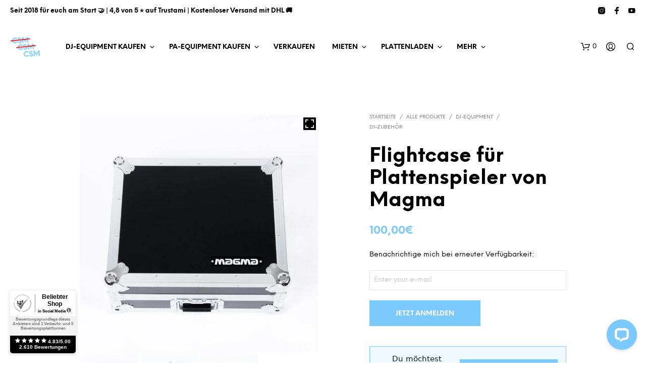

--- FILE ---
content_type: text/html; charset=UTF-8
request_url: https://www.colognestreetmarket.de/dj-equipment/dj-zubehoer/casestaschen/flightcase-fuer-plattenspieler-von-magma/
body_size: 51702
content:
<!DOCTYPE html>

<!--[if IE 9]>
<html class="ie ie9" lang="de" prefix="og: https://ogp.me/ns#">
<![endif]-->

<html lang="de" prefix="og: https://ogp.me/ns#">

<head>
    <meta charset="UTF-8">
    <meta name="viewport" content="width=device-width, initial-scale=1.0">

    <link rel="profile" href="http://gmpg.org/xfn/11">
    <link rel="pingback" href="https://www.colognestreetmarket.de/xmlrpc.php">

	<link rel="preload" as="font" href="https://www.colognestreetmarket.de/wp-content/themes/shopkeeper/inc/fonts/theme/NeueEinstellung-Regular.woff2" type="font/woff2" crossorigin>
	<link rel="preload" as="font" href="https://www.colognestreetmarket.de/wp-content/themes/shopkeeper/inc/fonts/theme/NeueEinstellung-Bold.woff2" type="font/woff2" crossorigin>
	
    
<!-- Google Tag Manager for WordPress by gtm4wp.com -->
<script data-cfasync="false" data-pagespeed-no-defer>
	var gtm4wp_datalayer_name = "dataLayer";
	var dataLayer = dataLayer || [];
	const gtm4wp_use_sku_instead = 1;
	const gtm4wp_currency = 'EUR';
	const gtm4wp_product_per_impression = 15;
	const gtm4wp_clear_ecommerce = false;
</script>
<!-- End Google Tag Manager for WordPress by gtm4wp.com -->
<!-- Suchmaschinen-Optimierung durch Rank Math PRO - https://rankmath.com/ -->
<title>Flightcase Für Plattenspieler Von Magma | CSM - Cologne Street Market</title>
<meta name="description" content="Dieses Flightcase von Magma ist passgenau für deinen Plattenspieler gebaut. Jetzt gebraucht bei Cologne Street Market kaufen!"/>
<meta name="robots" content="follow, index, max-snippet:-1, max-video-preview:-1, max-image-preview:large"/>
<link rel="canonical" href="https://www.colognestreetmarket.de/dj-equipment/dj-zubehoer/casestaschen/flightcase-fuer-plattenspieler-von-magma/" />
<meta property="og:locale" content="de_DE" />
<meta property="og:type" content="product" />
<meta property="og:title" content="Flightcase Für Plattenspieler Von Magma | CSM - Cologne Street Market" />
<meta property="og:description" content="Dieses Flightcase von Magma ist passgenau für deinen Plattenspieler gebaut. Jetzt gebraucht bei Cologne Street Market kaufen!" />
<meta property="og:url" content="https://www.colognestreetmarket.de/dj-equipment/dj-zubehoer/casestaschen/flightcase-fuer-plattenspieler-von-magma/" />
<meta property="og:site_name" content="CSM - Cologne Street Market" />
<meta property="og:updated_time" content="2025-08-23T11:31:59+02:00" />
<meta property="og:image" content="https://www.colognestreetmarket.de/wp-content/uploads/2023/11/Flightcase-fuer-Plattenspieler-von-Magma-gebraucht-1.jpg" />
<meta property="og:image:secure_url" content="https://www.colognestreetmarket.de/wp-content/uploads/2023/11/Flightcase-fuer-Plattenspieler-von-Magma-gebraucht-1.jpg" />
<meta property="og:image:width" content="2000" />
<meta property="og:image:height" content="2000" />
<meta property="og:image:alt" content="Flightcase für Plattenspieler von Magma" />
<meta property="og:image:type" content="image/jpeg" />
<meta property="product:brand" content="Magma" />
<meta property="product:price:amount" content="100" />
<meta property="product:price:currency" content="EUR" />
<meta name="twitter:card" content="summary_large_image" />
<meta name="twitter:title" content="Flightcase Für Plattenspieler Von Magma | CSM - Cologne Street Market" />
<meta name="twitter:description" content="Dieses Flightcase von Magma ist passgenau für deinen Plattenspieler gebaut. Jetzt gebraucht bei Cologne Street Market kaufen!" />
<meta name="twitter:image" content="https://www.colognestreetmarket.de/wp-content/uploads/2023/11/Flightcase-fuer-Plattenspieler-von-Magma-gebraucht-1.jpg" />
<meta name="twitter:label1" content="Preis" />
<meta name="twitter:data1" content="100,00&euro;" />
<meta name="twitter:label2" content="Verfügbarkeit" />
<meta name="twitter:data2" content="Leider ausverkauft." />
<script type="application/ld+json" class="rank-math-schema">{"@context":"https://schema.org","@graph":[{"@type":"Place","@id":"https://www.colognestreetmarket.de/#place","address":{"@type":"PostalAddress","streetAddress":"Neusser Str. 772","addressLocality":"K\u00f6ln","postalCode":"50737"}},{"@type":["ElectronicsStore","Organization"],"@id":"https://www.colognestreetmarket.de/#organization","name":"CSM - Cologne Street Market","url":"https://www.colognestreetmarket.de","email":"support@colognestreetmarket.de","address":{"@type":"PostalAddress","streetAddress":"Neusser Str. 772","addressLocality":"K\u00f6ln","postalCode":"50737"},"logo":{"@type":"ImageObject","@id":"https://www.colognestreetmarket.de/#logo","url":"https://www.colognestreetmarket.de/wp-content/uploads/2020/08/CSM-Logo-2020-1000.jpg","contentUrl":"https://www.colognestreetmarket.de/wp-content/uploads/2020/08/CSM-Logo-2020-1000.jpg","caption":"CSM - Cologne Street Market","inLanguage":"de","width":"1000","height":"1000"},"openingHours":["Tuesday,Thursday 09:00-18:00"],"location":{"@id":"https://www.colognestreetmarket.de/#place"},"image":{"@id":"https://www.colognestreetmarket.de/#logo"}},{"@type":"WebSite","@id":"https://www.colognestreetmarket.de/#website","url":"https://www.colognestreetmarket.de","name":"CSM - Cologne Street Market","publisher":{"@id":"https://www.colognestreetmarket.de/#organization"},"inLanguage":"de"},{"@type":"ImageObject","@id":"https://www.colognestreetmarket.de/wp-content/uploads/2023/11/Flightcase-fuer-Plattenspieler-von-Magma-gebraucht-1.jpg","url":"https://www.colognestreetmarket.de/wp-content/uploads/2023/11/Flightcase-fuer-Plattenspieler-von-Magma-gebraucht-1.jpg","width":"2000","height":"2000","inLanguage":"de"},{"@type":"ItemPage","@id":"https://www.colognestreetmarket.de/dj-equipment/dj-zubehoer/casestaschen/flightcase-fuer-plattenspieler-von-magma/#webpage","url":"https://www.colognestreetmarket.de/dj-equipment/dj-zubehoer/casestaschen/flightcase-fuer-plattenspieler-von-magma/","name":"Flightcase F\u00fcr Plattenspieler Von Magma | CSM - Cologne Street Market","datePublished":"2023-11-21T10:31:23+01:00","dateModified":"2025-08-23T11:31:59+02:00","isPartOf":{"@id":"https://www.colognestreetmarket.de/#website"},"primaryImageOfPage":{"@id":"https://www.colognestreetmarket.de/wp-content/uploads/2023/11/Flightcase-fuer-Plattenspieler-von-Magma-gebraucht-1.jpg"},"inLanguage":"de"},{"@type":"Product","brand":{"@type":"Brand","name":"Magma"},"name":"Flightcase f\u00fcr Plattenspieler von Magma | CSM - Cologne Street Market","description":"Dieses Flightcase von Magma ist passgenau f\u00fcr deinen Plattenspieler gebaut. Jetzt gebraucht bei Cologne Street Market kaufen!","sku":"25082","category":"DJ-Equipment &gt; DJ-Zubeh\u00f6r &gt; Cases&amp;Taschen","mainEntityOfPage":{"@id":"https://www.colognestreetmarket.de/dj-equipment/dj-zubehoer/casestaschen/flightcase-fuer-plattenspieler-von-magma/#webpage"},"image":[{"@type":"ImageObject","url":"https://www.colognestreetmarket.de/wp-content/uploads/2023/11/Flightcase-fuer-Plattenspieler-von-Magma-gebraucht-1.jpg","height":"2000","width":"2000"},{"@type":"ImageObject","url":"https://www.colognestreetmarket.de/wp-content/uploads/2023/11/Flightcase-fuer-Plattenspieler-von-Magma-gebraucht-2.jpg","height":"2000","width":"2000"},{"@type":"ImageObject","url":"https://www.colognestreetmarket.de/wp-content/uploads/2023/11/Flightcase-fuer-Plattenspieler-von-Magma-gebraucht-3.jpg","height":"2000","width":"2000"}],"offers":{"@type":"Offer","price":"100.00","priceCurrency":"EUR","priceValidUntil":"2027-12-31","availability":"https://schema.org/OutOfStock","itemCondition":"NewCondition","url":"https://www.colognestreetmarket.de/dj-equipment/dj-zubehoer/casestaschen/flightcase-fuer-plattenspieler-von-magma/","seller":{"@type":"Organization","@id":"https://www.colognestreetmarket.de/","name":"CSM - Cologne Street Market","url":"https://www.colognestreetmarket.de","logo":"https://www.colognestreetmarket.de/wp-content/uploads/2020/08/CSM-Logo-2020-1000.jpg"},"priceSpecification":{"price":"100","priceCurrency":"EUR","valueAddedTaxIncluded":"true"}},"additionalProperty":[{"@type":"PropertyValue","name":"pa_besteuerung","value":"Differenzbesteuert"},{"@type":"PropertyValue","name":"pa_brand","value":"Magma"},{"@type":"PropertyValue","name":"pa_farbe","value":"Schwarz"},{"@type":"PropertyValue","name":"pa_modell","value":"PLX 1000, PLX 500"},{"@type":"PropertyValue","name":"pa_produktart","value":"Flightcase"},{"@type":"PropertyValue","name":"pa_zustand","value":"Gebraucht"}],"@id":"https://www.colognestreetmarket.de/dj-equipment/dj-zubehoer/casestaschen/flightcase-fuer-plattenspieler-von-magma/#richSnippet"}]}</script>
<!-- /Rank Math WordPress SEO Plugin -->


<link rel="alternate" type="application/rss+xml" title="CSM - Cologne Street Market &raquo; Feed" href="https://www.colognestreetmarket.de/feed/" />
<link rel="alternate" type="application/rss+xml" title="CSM - Cologne Street Market &raquo; Kommentar-Feed" href="https://www.colognestreetmarket.de/comments/feed/" />
<link rel='stylesheet' id='vc-mega-footer-css' href='https://www.colognestreetmarket.de/wp-content/plugins/vc-mega-footer/public/css/vc-mega-footer-public.css?ver=1.1.1' type='text/css' media='all' />
<style id='wp-emoji-styles-inline-css' type='text/css'>

	img.wp-smiley, img.emoji {
		display: inline !important;
		border: none !important;
		box-shadow: none !important;
		height: 1em !important;
		width: 1em !important;
		margin: 0 0.07em !important;
		vertical-align: -0.1em !important;
		background: none !important;
		padding: 0 !important;
	}
</style>
<link rel='stylesheet' id='wp-block-library-css' href='https://www.colognestreetmarket.de/wp-includes/css/dist/block-library/style.min.css?ver=6.6.4' type='text/css' media='all' />
<style id='wp-block-library-theme-inline-css' type='text/css'>
.wp-block-audio :where(figcaption){color:#555;font-size:13px;text-align:center}.is-dark-theme .wp-block-audio :where(figcaption){color:#ffffffa6}.wp-block-audio{margin:0 0 1em}.wp-block-code{border:1px solid #ccc;border-radius:4px;font-family:Menlo,Consolas,monaco,monospace;padding:.8em 1em}.wp-block-embed :where(figcaption){color:#555;font-size:13px;text-align:center}.is-dark-theme .wp-block-embed :where(figcaption){color:#ffffffa6}.wp-block-embed{margin:0 0 1em}.blocks-gallery-caption{color:#555;font-size:13px;text-align:center}.is-dark-theme .blocks-gallery-caption{color:#ffffffa6}:root :where(.wp-block-image figcaption){color:#555;font-size:13px;text-align:center}.is-dark-theme :root :where(.wp-block-image figcaption){color:#ffffffa6}.wp-block-image{margin:0 0 1em}.wp-block-pullquote{border-bottom:4px solid;border-top:4px solid;color:currentColor;margin-bottom:1.75em}.wp-block-pullquote cite,.wp-block-pullquote footer,.wp-block-pullquote__citation{color:currentColor;font-size:.8125em;font-style:normal;text-transform:uppercase}.wp-block-quote{border-left:.25em solid;margin:0 0 1.75em;padding-left:1em}.wp-block-quote cite,.wp-block-quote footer{color:currentColor;font-size:.8125em;font-style:normal;position:relative}.wp-block-quote.has-text-align-right{border-left:none;border-right:.25em solid;padding-left:0;padding-right:1em}.wp-block-quote.has-text-align-center{border:none;padding-left:0}.wp-block-quote.is-large,.wp-block-quote.is-style-large,.wp-block-quote.is-style-plain{border:none}.wp-block-search .wp-block-search__label{font-weight:700}.wp-block-search__button{border:1px solid #ccc;padding:.375em .625em}:where(.wp-block-group.has-background){padding:1.25em 2.375em}.wp-block-separator.has-css-opacity{opacity:.4}.wp-block-separator{border:none;border-bottom:2px solid;margin-left:auto;margin-right:auto}.wp-block-separator.has-alpha-channel-opacity{opacity:1}.wp-block-separator:not(.is-style-wide):not(.is-style-dots){width:100px}.wp-block-separator.has-background:not(.is-style-dots){border-bottom:none;height:1px}.wp-block-separator.has-background:not(.is-style-wide):not(.is-style-dots){height:2px}.wp-block-table{margin:0 0 1em}.wp-block-table td,.wp-block-table th{word-break:normal}.wp-block-table :where(figcaption){color:#555;font-size:13px;text-align:center}.is-dark-theme .wp-block-table :where(figcaption){color:#ffffffa6}.wp-block-video :where(figcaption){color:#555;font-size:13px;text-align:center}.is-dark-theme .wp-block-video :where(figcaption){color:#ffffffa6}.wp-block-video{margin:0 0 1em}:root :where(.wp-block-template-part.has-background){margin-bottom:0;margin-top:0;padding:1.25em 2.375em}
</style>
<style id='rank-math-toc-block-style-inline-css' type='text/css'>
.wp-block-rank-math-toc-block nav ol{counter-reset:item}.wp-block-rank-math-toc-block nav ol li{display:block}.wp-block-rank-math-toc-block nav ol li:before{content:counters(item, ".") ". ";counter-increment:item}

</style>
<style id='rank-math-rich-snippet-style-inline-css' type='text/css'>
/*!
* Plugin:  Rank Math
* URL: https://rankmath.com/wordpress/plugin/seo-suite/
* Name:  rank-math-review-snippet.css
*/@-webkit-keyframes spin{0%{-webkit-transform:rotate(0deg)}100%{-webkit-transform:rotate(-360deg)}}@keyframes spin{0%{-webkit-transform:rotate(0deg)}100%{-webkit-transform:rotate(-360deg)}}@keyframes bounce{from{-webkit-transform:translateY(0px);transform:translateY(0px)}to{-webkit-transform:translateY(-5px);transform:translateY(-5px)}}@-webkit-keyframes bounce{from{-webkit-transform:translateY(0px);transform:translateY(0px)}to{-webkit-transform:translateY(-5px);transform:translateY(-5px)}}@-webkit-keyframes loading{0%{background-size:20% 50% ,20% 50% ,20% 50%}20%{background-size:20% 20% ,20% 50% ,20% 50%}40%{background-size:20% 100%,20% 20% ,20% 50%}60%{background-size:20% 50% ,20% 100%,20% 20%}80%{background-size:20% 50% ,20% 50% ,20% 100%}100%{background-size:20% 50% ,20% 50% ,20% 50%}}@keyframes loading{0%{background-size:20% 50% ,20% 50% ,20% 50%}20%{background-size:20% 20% ,20% 50% ,20% 50%}40%{background-size:20% 100%,20% 20% ,20% 50%}60%{background-size:20% 50% ,20% 100%,20% 20%}80%{background-size:20% 50% ,20% 50% ,20% 100%}100%{background-size:20% 50% ,20% 50% ,20% 50%}}:root{--rankmath-wp-adminbar-height: 0}#rank-math-rich-snippet-wrapper{overflow:hidden}#rank-math-rich-snippet-wrapper h5.rank-math-title{display:block;font-size:18px;line-height:1.4}#rank-math-rich-snippet-wrapper .rank-math-review-image{float:right;max-width:40%;margin-left:15px}#rank-math-rich-snippet-wrapper .rank-math-review-data{margin-bottom:15px}#rank-math-rich-snippet-wrapper .rank-math-total-wrapper{width:100%;padding:0 0 20px 0;float:left;clear:both;position:relative;-webkit-box-sizing:border-box;box-sizing:border-box}#rank-math-rich-snippet-wrapper .rank-math-total-wrapper .rank-math-total{border:0;display:block;margin:0;width:auto;float:left;text-align:left;padding:0;font-size:24px;line-height:1;font-weight:700;-webkit-box-sizing:border-box;box-sizing:border-box;overflow:hidden}#rank-math-rich-snippet-wrapper .rank-math-total-wrapper .rank-math-review-star{float:left;margin-left:15px;margin-top:5px;position:relative;z-index:99;line-height:1}#rank-math-rich-snippet-wrapper .rank-math-total-wrapper .rank-math-review-star .rank-math-review-result-wrapper{display:inline-block;white-space:nowrap;position:relative;color:#e7e7e7}#rank-math-rich-snippet-wrapper .rank-math-total-wrapper .rank-math-review-star .rank-math-review-result-wrapper .rank-math-review-result{position:absolute;top:0;left:0;overflow:hidden;white-space:nowrap;color:#ffbe01}#rank-math-rich-snippet-wrapper .rank-math-total-wrapper .rank-math-review-star .rank-math-review-result-wrapper i{font-size:18px;-webkit-text-stroke-width:1px;font-style:normal;padding:0 2px;line-height:inherit}#rank-math-rich-snippet-wrapper .rank-math-total-wrapper .rank-math-review-star .rank-math-review-result-wrapper i:before{content:"\2605"}body.rtl #rank-math-rich-snippet-wrapper .rank-math-review-image{float:left;margin-left:0;margin-right:15px}body.rtl #rank-math-rich-snippet-wrapper .rank-math-total-wrapper .rank-math-total{float:right}body.rtl #rank-math-rich-snippet-wrapper .rank-math-total-wrapper .rank-math-review-star{float:right;margin-left:0;margin-right:15px}body.rtl #rank-math-rich-snippet-wrapper .rank-math-total-wrapper .rank-math-review-star .rank-math-review-result{left:auto;right:0}@media screen and (max-width: 480px){#rank-math-rich-snippet-wrapper .rank-math-review-image{display:block;max-width:100%;width:100%;text-align:center;margin-right:0}#rank-math-rich-snippet-wrapper .rank-math-review-data{clear:both}}.clear{clear:both}

</style>
<link rel='stylesheet' id='gbt_18_sk_portfolio_styles-css' href='https://www.colognestreetmarket.de/wp-content/plugins/shopkeeper-portfolio/includes/blocks/portfolio/assets/css/style.css?ver=1679318809' type='text/css' media='all' />
<link rel='stylesheet' id='fontawesome-free-css' href='https://www.colognestreetmarket.de/wp-content/plugins/getwid/vendors/fontawesome-free/css/all.min.css?ver=5.5.0' type='text/css' media='all' />
<link rel='stylesheet' id='slick-css' href='https://www.colognestreetmarket.de/wp-content/plugins/getwid/vendors/slick/slick/slick.min.css?ver=1.9.0' type='text/css' media='all' />
<link rel='stylesheet' id='slick-theme-css' href='https://www.colognestreetmarket.de/wp-content/plugins/getwid/vendors/slick/slick/slick-theme.min.css?ver=1.9.0' type='text/css' media='all' />
<link rel='stylesheet' id='mp-fancybox-css' href='https://www.colognestreetmarket.de/wp-content/plugins/getwid/vendors/mp-fancybox/jquery.fancybox.min.css?ver=3.5.7-mp.1' type='text/css' media='all' />
<link rel='stylesheet' id='getwid-blocks-css' href='https://www.colognestreetmarket.de/wp-content/plugins/getwid/assets/css/blocks.style.css?ver=2.1.3' type='text/css' media='all' />
<style id='getwid-blocks-inline-css' type='text/css'>
.wp-block-getwid-section .wp-block-getwid-section__wrapper .wp-block-getwid-section__inner-wrapper{max-width: 900px;}
</style>
<link rel='stylesheet' id='swiper-css' href='https://www.colognestreetmarket.de/wp-content/plugins/shopkeeper-extender/includes/vendor/swiper/css/swiper.min.css?ver=6.4.1' type='text/css' media='all' />
<link rel='stylesheet' id='getbowtied-products-slider-styles-css' href='https://www.colognestreetmarket.de/wp-content/plugins/product-blocks-for-woocommerce/includes/gbt-blocks/products_slider/assets/css/frontend/style.min.css?ver=1764328362' type='text/css' media='all' />
<link rel='stylesheet' id='getbowtied-categories-grid-styles-css' href='https://www.colognestreetmarket.de/wp-content/plugins/product-blocks-for-woocommerce/includes/gbt-blocks/categories_grid/assets/css/frontend/style.min.css?ver=1764328362' type='text/css' media='all' />
<link rel='stylesheet' id='getbowtied-products-carousel-styles-css' href='https://www.colognestreetmarket.de/wp-content/plugins/product-blocks-for-woocommerce/includes/gbt-blocks/products_carousel/assets/css/frontend/style.min.css?ver=1764328362' type='text/css' media='all' />
<link rel='stylesheet' id='getbowtied-scattered-product-list-styles-css' href='https://www.colognestreetmarket.de/wp-content/plugins/product-blocks-for-woocommerce/includes/gbt-blocks/scattered_product_list/assets/css/frontend/style.min.css?ver=1764328362' type='text/css' media='all' />
<link rel='stylesheet' id='getbowtied-lookbook-reveal-styles-css' href='https://www.colognestreetmarket.de/wp-content/plugins/product-blocks-for-woocommerce/includes/gbt-blocks/lookbook_reveal/assets/css/frontend/style.min.css?ver=1764328362' type='text/css' media='all' />
<link rel='stylesheet' id='getbowtied-lookbook-shop-by-outfit-styles-css' href='https://www.colognestreetmarket.de/wp-content/plugins/product-blocks-for-woocommerce/includes/gbt-blocks/lookbook_shop_by_outfit/assets/css/frontend/style.min.css?ver=1764328362' type='text/css' media='all' />
<style id='classic-theme-styles-inline-css' type='text/css'>
/*! This file is auto-generated */
.wp-block-button__link{color:#fff;background-color:#32373c;border-radius:9999px;box-shadow:none;text-decoration:none;padding:calc(.667em + 2px) calc(1.333em + 2px);font-size:1.125em}.wp-block-file__button{background:#32373c;color:#fff;text-decoration:none}
</style>
<style id='global-styles-inline-css' type='text/css'>
:root{--wp--preset--aspect-ratio--square: 1;--wp--preset--aspect-ratio--4-3: 4/3;--wp--preset--aspect-ratio--3-4: 3/4;--wp--preset--aspect-ratio--3-2: 3/2;--wp--preset--aspect-ratio--2-3: 2/3;--wp--preset--aspect-ratio--16-9: 16/9;--wp--preset--aspect-ratio--9-16: 9/16;--wp--preset--color--black: #000000;--wp--preset--color--cyan-bluish-gray: #abb8c3;--wp--preset--color--white: #ffffff;--wp--preset--color--pale-pink: #f78da7;--wp--preset--color--vivid-red: #cf2e2e;--wp--preset--color--luminous-vivid-orange: #ff6900;--wp--preset--color--luminous-vivid-amber: #fcb900;--wp--preset--color--light-green-cyan: #7bdcb5;--wp--preset--color--vivid-green-cyan: #00d084;--wp--preset--color--pale-cyan-blue: #8ed1fc;--wp--preset--color--vivid-cyan-blue: #0693e3;--wp--preset--color--vivid-purple: #9b51e0;--wp--preset--gradient--vivid-cyan-blue-to-vivid-purple: linear-gradient(135deg,rgba(6,147,227,1) 0%,rgb(155,81,224) 100%);--wp--preset--gradient--light-green-cyan-to-vivid-green-cyan: linear-gradient(135deg,rgb(122,220,180) 0%,rgb(0,208,130) 100%);--wp--preset--gradient--luminous-vivid-amber-to-luminous-vivid-orange: linear-gradient(135deg,rgba(252,185,0,1) 0%,rgba(255,105,0,1) 100%);--wp--preset--gradient--luminous-vivid-orange-to-vivid-red: linear-gradient(135deg,rgba(255,105,0,1) 0%,rgb(207,46,46) 100%);--wp--preset--gradient--very-light-gray-to-cyan-bluish-gray: linear-gradient(135deg,rgb(238,238,238) 0%,rgb(169,184,195) 100%);--wp--preset--gradient--cool-to-warm-spectrum: linear-gradient(135deg,rgb(74,234,220) 0%,rgb(151,120,209) 20%,rgb(207,42,186) 40%,rgb(238,44,130) 60%,rgb(251,105,98) 80%,rgb(254,248,76) 100%);--wp--preset--gradient--blush-light-purple: linear-gradient(135deg,rgb(255,206,236) 0%,rgb(152,150,240) 100%);--wp--preset--gradient--blush-bordeaux: linear-gradient(135deg,rgb(254,205,165) 0%,rgb(254,45,45) 50%,rgb(107,0,62) 100%);--wp--preset--gradient--luminous-dusk: linear-gradient(135deg,rgb(255,203,112) 0%,rgb(199,81,192) 50%,rgb(65,88,208) 100%);--wp--preset--gradient--pale-ocean: linear-gradient(135deg,rgb(255,245,203) 0%,rgb(182,227,212) 50%,rgb(51,167,181) 100%);--wp--preset--gradient--electric-grass: linear-gradient(135deg,rgb(202,248,128) 0%,rgb(113,206,126) 100%);--wp--preset--gradient--midnight: linear-gradient(135deg,rgb(2,3,129) 0%,rgb(40,116,252) 100%);--wp--preset--font-size--small: 13px;--wp--preset--font-size--medium: 20px;--wp--preset--font-size--large: 36px;--wp--preset--font-size--x-large: 42px;--wp--preset--font-family--inter: "Inter", sans-serif;--wp--preset--font-family--cardo: Cardo;--wp--preset--spacing--20: 0.44rem;--wp--preset--spacing--30: 0.67rem;--wp--preset--spacing--40: 1rem;--wp--preset--spacing--50: 1.5rem;--wp--preset--spacing--60: 2.25rem;--wp--preset--spacing--70: 3.38rem;--wp--preset--spacing--80: 5.06rem;--wp--preset--shadow--natural: 6px 6px 9px rgba(0, 0, 0, 0.2);--wp--preset--shadow--deep: 12px 12px 50px rgba(0, 0, 0, 0.4);--wp--preset--shadow--sharp: 6px 6px 0px rgba(0, 0, 0, 0.2);--wp--preset--shadow--outlined: 6px 6px 0px -3px rgba(255, 255, 255, 1), 6px 6px rgba(0, 0, 0, 1);--wp--preset--shadow--crisp: 6px 6px 0px rgba(0, 0, 0, 1);}:where(.is-layout-flex){gap: 0.5em;}:where(.is-layout-grid){gap: 0.5em;}body .is-layout-flex{display: flex;}.is-layout-flex{flex-wrap: wrap;align-items: center;}.is-layout-flex > :is(*, div){margin: 0;}body .is-layout-grid{display: grid;}.is-layout-grid > :is(*, div){margin: 0;}:where(.wp-block-columns.is-layout-flex){gap: 2em;}:where(.wp-block-columns.is-layout-grid){gap: 2em;}:where(.wp-block-post-template.is-layout-flex){gap: 1.25em;}:where(.wp-block-post-template.is-layout-grid){gap: 1.25em;}.has-black-color{color: var(--wp--preset--color--black) !important;}.has-cyan-bluish-gray-color{color: var(--wp--preset--color--cyan-bluish-gray) !important;}.has-white-color{color: var(--wp--preset--color--white) !important;}.has-pale-pink-color{color: var(--wp--preset--color--pale-pink) !important;}.has-vivid-red-color{color: var(--wp--preset--color--vivid-red) !important;}.has-luminous-vivid-orange-color{color: var(--wp--preset--color--luminous-vivid-orange) !important;}.has-luminous-vivid-amber-color{color: var(--wp--preset--color--luminous-vivid-amber) !important;}.has-light-green-cyan-color{color: var(--wp--preset--color--light-green-cyan) !important;}.has-vivid-green-cyan-color{color: var(--wp--preset--color--vivid-green-cyan) !important;}.has-pale-cyan-blue-color{color: var(--wp--preset--color--pale-cyan-blue) !important;}.has-vivid-cyan-blue-color{color: var(--wp--preset--color--vivid-cyan-blue) !important;}.has-vivid-purple-color{color: var(--wp--preset--color--vivid-purple) !important;}.has-black-background-color{background-color: var(--wp--preset--color--black) !important;}.has-cyan-bluish-gray-background-color{background-color: var(--wp--preset--color--cyan-bluish-gray) !important;}.has-white-background-color{background-color: var(--wp--preset--color--white) !important;}.has-pale-pink-background-color{background-color: var(--wp--preset--color--pale-pink) !important;}.has-vivid-red-background-color{background-color: var(--wp--preset--color--vivid-red) !important;}.has-luminous-vivid-orange-background-color{background-color: var(--wp--preset--color--luminous-vivid-orange) !important;}.has-luminous-vivid-amber-background-color{background-color: var(--wp--preset--color--luminous-vivid-amber) !important;}.has-light-green-cyan-background-color{background-color: var(--wp--preset--color--light-green-cyan) !important;}.has-vivid-green-cyan-background-color{background-color: var(--wp--preset--color--vivid-green-cyan) !important;}.has-pale-cyan-blue-background-color{background-color: var(--wp--preset--color--pale-cyan-blue) !important;}.has-vivid-cyan-blue-background-color{background-color: var(--wp--preset--color--vivid-cyan-blue) !important;}.has-vivid-purple-background-color{background-color: var(--wp--preset--color--vivid-purple) !important;}.has-black-border-color{border-color: var(--wp--preset--color--black) !important;}.has-cyan-bluish-gray-border-color{border-color: var(--wp--preset--color--cyan-bluish-gray) !important;}.has-white-border-color{border-color: var(--wp--preset--color--white) !important;}.has-pale-pink-border-color{border-color: var(--wp--preset--color--pale-pink) !important;}.has-vivid-red-border-color{border-color: var(--wp--preset--color--vivid-red) !important;}.has-luminous-vivid-orange-border-color{border-color: var(--wp--preset--color--luminous-vivid-orange) !important;}.has-luminous-vivid-amber-border-color{border-color: var(--wp--preset--color--luminous-vivid-amber) !important;}.has-light-green-cyan-border-color{border-color: var(--wp--preset--color--light-green-cyan) !important;}.has-vivid-green-cyan-border-color{border-color: var(--wp--preset--color--vivid-green-cyan) !important;}.has-pale-cyan-blue-border-color{border-color: var(--wp--preset--color--pale-cyan-blue) !important;}.has-vivid-cyan-blue-border-color{border-color: var(--wp--preset--color--vivid-cyan-blue) !important;}.has-vivid-purple-border-color{border-color: var(--wp--preset--color--vivid-purple) !important;}.has-vivid-cyan-blue-to-vivid-purple-gradient-background{background: var(--wp--preset--gradient--vivid-cyan-blue-to-vivid-purple) !important;}.has-light-green-cyan-to-vivid-green-cyan-gradient-background{background: var(--wp--preset--gradient--light-green-cyan-to-vivid-green-cyan) !important;}.has-luminous-vivid-amber-to-luminous-vivid-orange-gradient-background{background: var(--wp--preset--gradient--luminous-vivid-amber-to-luminous-vivid-orange) !important;}.has-luminous-vivid-orange-to-vivid-red-gradient-background{background: var(--wp--preset--gradient--luminous-vivid-orange-to-vivid-red) !important;}.has-very-light-gray-to-cyan-bluish-gray-gradient-background{background: var(--wp--preset--gradient--very-light-gray-to-cyan-bluish-gray) !important;}.has-cool-to-warm-spectrum-gradient-background{background: var(--wp--preset--gradient--cool-to-warm-spectrum) !important;}.has-blush-light-purple-gradient-background{background: var(--wp--preset--gradient--blush-light-purple) !important;}.has-blush-bordeaux-gradient-background{background: var(--wp--preset--gradient--blush-bordeaux) !important;}.has-luminous-dusk-gradient-background{background: var(--wp--preset--gradient--luminous-dusk) !important;}.has-pale-ocean-gradient-background{background: var(--wp--preset--gradient--pale-ocean) !important;}.has-electric-grass-gradient-background{background: var(--wp--preset--gradient--electric-grass) !important;}.has-midnight-gradient-background{background: var(--wp--preset--gradient--midnight) !important;}.has-small-font-size{font-size: var(--wp--preset--font-size--small) !important;}.has-medium-font-size{font-size: var(--wp--preset--font-size--medium) !important;}.has-large-font-size{font-size: var(--wp--preset--font-size--large) !important;}.has-x-large-font-size{font-size: var(--wp--preset--font-size--x-large) !important;}
:where(.wp-block-post-template.is-layout-flex){gap: 1.25em;}:where(.wp-block-post-template.is-layout-grid){gap: 1.25em;}
:where(.wp-block-columns.is-layout-flex){gap: 2em;}:where(.wp-block-columns.is-layout-grid){gap: 2em;}
:root :where(.wp-block-pullquote){font-size: 1.5em;line-height: 1.6;}
</style>
<link rel='stylesheet' id='hookmeup-css' href='https://www.colognestreetmarket.de/wp-content/plugins/hookmeup/public/assets/css/hmu-public.css?ver=1.2.1' type='text/css' media='all' />
<link rel='stylesheet' id='psc-frontend-css' href='https://www.colognestreetmarket.de/wp-content/plugins/product-sales-count-for-woocommerce/assets/css/frontend/frontend.css?ver=1.7.0' type='text/css' media='all' />
<style id='psc-frontend-inline-css' type='text/css'>
.psc-overall-notice, .psc-custom-notice {
                            color:#111111!important;
                            font-size:14px !important;
                        }
</style>
<link rel='stylesheet' id='tp-woocommerce-product-gallery-css' href='https://www.colognestreetmarket.de/wp-content/plugins/tp-woocommerce-product-gallery/public/css/woocommerce-product-gallery-public.css?ver=1.1.6' type='text/css' media='all' />
<link rel='stylesheet' id='tp-woocommerce-product-gallery-tpslick-css' href='https://www.colognestreetmarket.de/wp-content/plugins/tp-woocommerce-product-gallery/public/css/tpslick.css?ver=1.1.6' type='text/css' media='all' />
<link rel='stylesheet' id='tp-woocommerce-product-gallery-lity-css' href='https://www.colognestreetmarket.de/wp-content/plugins/tp-woocommerce-product-gallery/public/css/lity.min.css?ver=1.1.6' type='text/css' media='all' />
<link rel='stylesheet' id='tp-woocommerce-product-gallery-tpslick-theme-css' href='https://www.colognestreetmarket.de/wp-content/plugins/tp-woocommerce-product-gallery/public/css/tpslick-theme.css?ver=1.1.6' type='text/css' media='all' />
<link rel='stylesheet' id='tp-woocommerce-product-gallery-lightgallery.min-css' href='https://www.colognestreetmarket.de/wp-content/plugins/tp-woocommerce-product-gallery/public/css/lightgallery.min.css?ver=1.1.6' type='text/css' media='all' />
<link rel='stylesheet' id='tp-woocommerce-product-gallery-lg-transitions.min-css' href='https://www.colognestreetmarket.de/wp-content/plugins/tp-woocommerce-product-gallery/public/css/lg-transitions.min.css?ver=1.1.6' type='text/css' media='all' />
<link rel='stylesheet' id='uaf_client_css-css' href='https://www.colognestreetmarket.de/wp-content/uploads/useanyfont/uaf.css?ver=1736365979' type='text/css' media='all' />
<link rel='stylesheet' id='js_composer_front-css' href='https://www.colognestreetmarket.de/wp-content/plugins/js_composer/assets/css/js_composer.min.css?ver=6.11.0' type='text/css' media='all' />
<link rel='stylesheet' id='wcpb-product-badges-public-css' href='https://www.colognestreetmarket.de/wp-content/plugins/wcpb-product-badges/assets/css/public.min.css?ver=2.4.0' type='text/css' media='all' />
<link rel='stylesheet' id='woocommerce-layout-css' href='https://www.colognestreetmarket.de/wp-content/plugins/woocommerce/assets/css/woocommerce-layout.css?ver=9.6.3' type='text/css' media='all' />
<link rel='stylesheet' id='woocommerce-smallscreen-css' href='https://www.colognestreetmarket.de/wp-content/plugins/woocommerce/assets/css/woocommerce-smallscreen.css?ver=9.6.3' type='text/css' media='only screen and (max-width: 767px)' />
<link rel='stylesheet' id='woocommerce-general-css' href='https://www.colognestreetmarket.de/wp-content/plugins/woocommerce/assets/css/woocommerce.css?ver=9.6.3' type='text/css' media='all' />
<style id='woocommerce-inline-inline-css' type='text/css'>
.woocommerce form .form-row .required { visibility: visible; }
</style>
<link rel='stylesheet' id='wc-bis-css-css' href='https://www.colognestreetmarket.de/wp-content/plugins/woocommerce-back-in-stock-notifications/assets/css/frontend/woocommerce.css?ver=1.3.0' type='text/css' media='all' />
<link rel='stylesheet' id='wc-prl-css-css' href='https://www.colognestreetmarket.de/wp-content/plugins/woocommerce-product-recommendations/assets/css/frontend/woocommerce.css?ver=2.4.2' type='text/css' media='all' />
<link rel='stylesheet' id='brands-styles-css' href='https://www.colognestreetmarket.de/wp-content/plugins/woocommerce/assets/css/brands.css?ver=9.6.3' type='text/css' media='all' />
<link rel='stylesheet' id='animate-css' href='https://www.colognestreetmarket.de/wp-content/plugins/getwid/vendors/animate.css/animate.min.css?ver=3.7.0' type='text/css' media='all' />
<link rel='stylesheet' id='fresco-css' href='https://www.colognestreetmarket.de/wp-content/themes/shopkeeper/css/vendor/fresco/fresco.css?ver=2.3.0' type='text/css' media='all' />
<link rel='stylesheet' id='shopkeeper-mixed-plugins-styles-css' href='https://www.colognestreetmarket.de/wp-content/themes/shopkeeper/css/plugins/misc.css?ver=3.1' type='text/css' media='all' />
<link rel='stylesheet' id='shopkeeper-german-market-styles-css' href='https://www.colognestreetmarket.de/wp-content/themes/shopkeeper/css/plugins/german-market.css?ver=3.1' type='text/css' media='all' />
<link rel='stylesheet' id='shopkeeper-product-blocks-styles-css' href='https://www.colognestreetmarket.de/wp-content/themes/shopkeeper/css/plugins/product-blocks.css?ver=3.1' type='text/css' media='all' />
<link rel='stylesheet' id='shopkeeper-wc-cart-css' href='https://www.colognestreetmarket.de/wp-content/themes/shopkeeper/css/public/wc-cart.css?ver=3.1' type='text/css' media='all' />
<link rel='stylesheet' id='shopkeeper-product-card-animation-css' href='https://www.colognestreetmarket.de/wp-content/themes/shopkeeper/css/public/misc-product-card-animation.css?ver=3.1' type='text/css' media='all' />
<link rel='stylesheet' id='shopkeeper-wc-product-layout-default-css' href='https://www.colognestreetmarket.de/wp-content/themes/shopkeeper/css/public/wc-product-layout-default.css?ver=3.1' type='text/css' media='all' />
<link rel='stylesheet' id='shopkeeper-wc-product-mobile-css' href='https://www.colognestreetmarket.de/wp-content/themes/shopkeeper/css/public/wc-product-mobile.css?ver=3.1' type='text/css' media='all' />
<link rel='stylesheet' id='sk-social-media-styles-css' href='https://www.colognestreetmarket.de/wp-content/plugins/shopkeeper-extender/includes/social-media/assets/css/social-media.min.css?ver=6.6.4' type='text/css' media='all' />
<link rel='stylesheet' id='sk-social-sharing-styles-css' href='https://www.colognestreetmarket.de/wp-content/plugins/shopkeeper-extender/includes/social-sharing/assets/css/social-sharing.min.css?ver=6.6.4' type='text/css' media='all' />
<link rel='stylesheet' id='gbt-portfolio-styles-css' href='https://www.colognestreetmarket.de/wp-content/plugins/shopkeeper-portfolio/includes/assets/css/portfolio.css?ver=6.6.4' type='text/css' media='all' />
<link rel='stylesheet' id='borlabs-cookie-custom-css' href='https://www.colognestreetmarket.de/wp-content/cache/borlabs-cookie/1/borlabs-cookie-1-de.css?ver=3.3.23-46' type='text/css' media='all' />
<link rel='stylesheet' id='getbowtied-classic-notifications-styles-css' href='https://www.colognestreetmarket.de/wp-content/themes/shopkeeper/inc/notifications/classic/assets/css/style.css?ver=3.1' type='text/css' media='all' />
<link rel='stylesheet' id='woocommerce-gzd-layout-css' href='https://www.colognestreetmarket.de/wp-content/plugins/woocommerce-germanized/build/static/layout-styles.css?ver=3.18.7' type='text/css' media='all' />
<style id='woocommerce-gzd-layout-inline-css' type='text/css'>
.woocommerce-checkout .shop_table { background-color: #eeeeee; } .product p.deposit-packaging-type { font-size: 1.2em !important; } p.woocommerce-shipping-destination { display: none; }
                .wc-gzd-nutri-score-value-a {
                    background: url(https://www.colognestreetmarket.de/wp-content/plugins/woocommerce-germanized/assets/images/nutri-score-a.svg) no-repeat;
                }
                .wc-gzd-nutri-score-value-b {
                    background: url(https://www.colognestreetmarket.de/wp-content/plugins/woocommerce-germanized/assets/images/nutri-score-b.svg) no-repeat;
                }
                .wc-gzd-nutri-score-value-c {
                    background: url(https://www.colognestreetmarket.de/wp-content/plugins/woocommerce-germanized/assets/images/nutri-score-c.svg) no-repeat;
                }
                .wc-gzd-nutri-score-value-d {
                    background: url(https://www.colognestreetmarket.de/wp-content/plugins/woocommerce-germanized/assets/images/nutri-score-d.svg) no-repeat;
                }
                .wc-gzd-nutri-score-value-e {
                    background: url(https://www.colognestreetmarket.de/wp-content/plugins/woocommerce-germanized/assets/images/nutri-score-e.svg) no-repeat;
                }
            
</style>
<style id='kadence-blocks-global-variables-inline-css' type='text/css'>
:root {--global-kb-font-size-sm:clamp(0.8rem, 0.73rem + 0.217vw, 0.9rem);--global-kb-font-size-md:clamp(1.1rem, 0.995rem + 0.326vw, 1.25rem);--global-kb-font-size-lg:clamp(1.75rem, 1.576rem + 0.543vw, 2rem);--global-kb-font-size-xl:clamp(2.25rem, 1.728rem + 1.63vw, 3rem);--global-kb-font-size-xxl:clamp(2.5rem, 1.456rem + 3.26vw, 4rem);--global-kb-font-size-xxxl:clamp(2.75rem, 0.489rem + 7.065vw, 6rem);}:root {--global-palette1: #3182CE;--global-palette2: #2B6CB0;--global-palette3: #1A202C;--global-palette4: #2D3748;--global-palette5: #4A5568;--global-palette6: #718096;--global-palette7: #EDF2F7;--global-palette8: #F7FAFC;--global-palette9: #ffffff;}
</style>
<link rel='stylesheet' id='shopkeeper-icon-font-css' href='https://www.colognestreetmarket.de/wp-content/themes/shopkeeper/inc/fonts/shopkeeper-icon-font/style.css?ver=3.1' type='text/css' media='all' />
<link rel='stylesheet' id='shopkeeper-styles-css' href='https://www.colognestreetmarket.de/wp-content/themes/shopkeeper/css/styles.css?ver=3.1' type='text/css' media='all' />
<style id='shopkeeper-styles-inline-css' type='text/css'>
@font-face{font-family:NeueEinstellung;font-display:swap;font-style:normal;font-weight:500;src:url("https://www.colognestreetmarket.de/wp-content/themes/shopkeeper/inc/fonts/theme/NeueEinstellung-Regular.eot");src:url("https://www.colognestreetmarket.de/wp-content/themes/shopkeeper/inc/fonts/theme/NeueEinstellung-Regular.eot?#iefix") format("embedded-opentype"), url("https://www.colognestreetmarket.de/wp-content/themes/shopkeeper/inc/fonts/theme/NeueEinstellung-Regular.woff2") format("woff2"), url("https://www.colognestreetmarket.de/wp-content/themes/shopkeeper/inc/fonts/theme/NeueEinstellung-Regular.woff") format("woff")}@font-face{font-family:NeueEinstellung;font-display:swap;font-style:normal;font-weight:700;src:url("https://www.colognestreetmarket.de/wp-content/themes/shopkeeper/inc/fonts/theme/NeueEinstellung-Bold.eot");src:url("https://www.colognestreetmarket.de/wp-content/themes/shopkeeper/inc/fonts/theme/NeueEinstellung-Bold.eot?#iefix") format("embedded-opentype"), url("https://www.colognestreetmarket.de/wp-content/themes/shopkeeper/inc/fonts/theme/NeueEinstellung-Bold.woff2") format("woff2"), url("https://www.colognestreetmarket.de/wp-content/themes/shopkeeper/inc/fonts/theme/NeueEinstellung-Bold.woff") format("woff")}.st-content, .categories_grid .category_name, .cd-top, .product_socials_wrapper .product_socials_wrapper_inner a, .product_navigation #nav-below .product-nav-next a, .product_navigation #nav-below .product-nav-previous a{background-color:#ffffff}.categories_grid .category_item:hover .category_name{color:#ffffff}h1, h2, h3, h4, h5, h6, .comments-title, .comment-author, #reply-title, .site-footer .widget-title, .accordion_title, .ui-tabs-anchor, .products .button, .site-title a, .post_meta_archive a, .post_meta a, .post_tags a, #nav-below a, .list_categories a, .list_shop_categories a, .main-navigation > ul > li > a, .main-navigation .mega-menu > ul > li > a, .more-link, .top-page-excerpt, .select2-search input, .product_after_shop_loop_buttons a, .woocommerce .products-grid a.button, .page-numbers, input.qty, .button, button, .button_text, input[type="button"], input[type="reset"], input[type="submit"], button[type="submit"], .woocommerce a.button, .woocommerce-page a.button, .woocommerce button.button, .woocommerce-page button.button, .woocommerce input.button, .woocommerce-page input.button, .woocommerce #respond input#submit, .woocommerce-page #respond input#submit, .woocommerce #content input.button, .woocommerce-page #content input.button, .woocommerce a.button.alt, .woocommerce button.button.alt, .woocommerce input.button.alt, .woocommerce #respond input#submit.alt, .woocommerce #content input.button.alt, .woocommerce-page a.button.alt, .woocommerce-page button.button.alt, .woocommerce-page input.button.alt, .woocommerce-page #respond input#submit.alt, .woocommerce-page #content input.button.alt, .yith-wcwl-wishlistexistsbrowse.show a, .share-product-text, .tabs > li > a, label, .shopkeeper_new_product, .comment-respond label, .product_meta_title, .woocommerce table.shop_table th, .woocommerce-page table.shop_table th, #map_button, .woocommerce .cart-collaterals .cart_totals tr.order-total td strong, .woocommerce-page .cart-collaterals .cart_totals tr.order-total td strong, .cart-wishlist-empty, .wishlist-empty, .cart-empty, .return-to-shop .wc-backward, .order-number a, .post-edit-link, .from_the_blog_title, .icon_box_read_more, .vc_pie_chart_value, .shortcode_banner_simple_bullet, .shortcode_banner_simple_height_bullet, .product-category .woocommerce-loop-category__title, .categories_grid .category_name, .woocommerce span.onsale, .woocommerce-page span.onsale, .out_of_stock_badge_single, .out_of_stock_badge_loop, .page-numbers, .post-nav-links span, .post-nav-links a, .add_to_wishlist, .yith-wcwl-wishlistaddedbrowse, .yith-wcwl-wishlistexistsbrowse, .filters-group, .product-name, .product-quantity, .product-total, .download-product a, .woocommerce-order-details table tfoot th, .woocommerce-order-details table tfoot td, .woocommerce .woocommerce-order-downloads table tbody td:before, .woocommerce table.woocommerce-MyAccount-orders td:before, .widget h3, .widget .total .amount, .wishlist-in-stock, .wishlist-out-of-stock, .comment-reply-link, .comment-edit-link, .widget_calendar table thead tr th, .page-type, .mobile-navigation a, table thead tr th, .portfolio_single_list_cat, .portfolio-categories, .shipping-calculator-button, .vc_btn, .vc_btn2, .vc_btn3, .account-tab-item .account-tab-link, .account-tab-list .sep, ul.order_details li, ul.order_details.bacs_details li, .widget_calendar caption, .widget_recent_comments li a, .edit-account legend, .widget_shopping_cart li.empty, .cart-collaterals .cart_totals .shop_table .order-total .woocommerce-Price-amount, .woocommerce table.cart .cart_item td a, .woocommerce #content table.cart .cart_item td a, .woocommerce-page table.cart .cart_item td a, .woocommerce-page #content table.cart .cart_item td a, .woocommerce table.cart .cart_item td span, .woocommerce #content table.cart .cart_item td span, .woocommerce-page table.cart .cart_item td span, .woocommerce-page #content table.cart .cart_item td span, .woocommerce-MyAccount-navigation ul li, .woocommerce-info.wc_points_rewards_earn_points, .woocommerce-info, .woocommerce-error, .woocommerce-message, .woocommerce .cart-collaterals .cart_totals .cart-subtotal th, .woocommerce-page .cart-collaterals .cart_totals .cart-subtotal th, .woocommerce .cart-collaterals .cart_totals tr.shipping th, .woocommerce-page .cart-collaterals .cart_totals tr.shipping th, .woocommerce .cart-collaterals .cart_totals tr.order-total th, .woocommerce-page .cart-collaterals .cart_totals tr.order-total th, .woocommerce .cart-collaterals .cart_totals h2, .woocommerce .cart-collaterals .cross-sells h2, .woocommerce-cart #content table.cart td.actions .coupon #coupon_code, form.checkout_coupon #coupon_code, .woocommerce-checkout .woocommerce-info, .shopkeeper_checkout_coupon, .shopkeeper_checkout_login, .minicart-message, .woocommerce .woocommerce-checkout-review-order table.shop_table tfoot td, .woocommerce .woocommerce-checkout-review-order table.shop_table tfoot th, .woocommerce-page .woocommerce-checkout-review-order table.shop_table tfoot td, .woocommerce-page .woocommerce-checkout-review-order table.shop_table tfoot th, .no-products-info p, .getbowtied_blog_ajax_load_button a, .getbowtied_ajax_load_button a, .index-layout-2 ul.blog-posts .blog-post article .post-categories li a, .index-layout-3 .blog-posts_container ul.blog-posts .blog-post article .post-categories li a, .index-layout-2 ul.blog-posts .blog-post .post_content_wrapper .post_content .read_more, .index-layout-3 .blog-posts_container ul.blog-posts .blog-post article .post_content_wrapper .post_content .read_more, .woocommerce .woocommerce-breadcrumb, .woocommerce-page .woocommerce-breadcrumb, .woocommerce .woocommerce-breadcrumb a, .woocommerce-page .woocommerce-breadcrumb a, .product_meta, .product_meta span, .product_meta a, .product_layout_classic div.product span.price, .product_layout_classic div.product p.price, .product_layout_cascade div.product span.price, .product_layout_cascade div.product p.price, .product_layout_2 div.product span.price, .product_layout_2 div.product p.price, .product_layout_scattered div.product span.price, .product_layout_scattered div.product p.price, .product_layout_4 div.product span.price, .product_layout_4 div.product p.price, .related-products-title, .product_socials_wrapper .share-product-text, #button_offcanvas_sidebar_left .filters-text, .woocommerce-ordering select.orderby, .fr-position-text, .woocommerce-checkout-review-order .woocommerce-checkout-review-order-table tr td, .catalog-ordering .select2-container.orderby a, .catalog-ordering .select2-container span, .widget_product_categories ul li .count, .widget_layered_nav ul li .count, .woocommerce-mini-cart__empty-message, .woocommerce-ordering select.orderby, .woocommerce .cart-collaterals .cart_totals table.shop_table_responsive tr td::before, .woocommerce-page .cart-collaterals .cart_totals table.shop_table_responsive tr td::before, .login-register-container .lost-pass-link, .woocommerce-cart .cart-collaterals .cart_totals table td .amount, .wpb_wrapper .add_to_cart_inline .woocommerce-Price-amount.amount, .woocommerce-page .cart-collaterals .cart_totals tr.shipping td, .woocommerce-page .cart-collaterals .cart_totals tr.shipping td, .woocommerce .cart-collaterals .cart_totals tr.cart-discount th, .woocommerce-page .cart-collaterals .cart_totals tr.cart-discount th, .woocommerce-thankyou-order-received, .woocommerce-order-received .woocommerce table.shop_table tfoot th, .woocommerce-order-received .woocommerce-page table.shop_table tfoot th, .woocommerce-view-order .woocommerce table.shop_table tfoot th, .woocommerce-view-order .woocommerce-page table.shop_table tfoot th, .woocommerce-order-received .woocommerce table.shop_table tfoot td, .woocommerce-order-received .woocommerce-page table.shop_table tfoot td, .woocommerce-view-order .woocommerce table.shop_table tfoot td, .woocommerce-view-order .woocommerce-page table.shop_table tfoot td, .language-and-currency #top_bar_language_list > ul > li, .language-and-currency .wcml_currency_switcher > ul > li.wcml-cs-active-currency, .language-and-currency-offcanvas #top_bar_language_list > ul > li, .language-and-currency-offcanvas .wcml_currency_switcher > ul > li.wcml-cs-active-currency, .woocommerce-order-pay .woocommerce .woocommerce-form-login p.lost_password a, .woocommerce-MyAccount-content .woocommerce-orders-table__cell-order-number a, .woocommerce form.login .lost_password, .comment-reply-title, .product_content_wrapper .product_infos .out_of_stock_wrapper .out_of_stock_badge_single, .product_content_wrapper .product_infos .woocommerce-variation-availability p.stock.out-of-stock, .site-search .widget_product_search .search-field, .site-search .widget_search .search-field, .site-search .search-form .search-field, .site-search .search-text, .site-search .search-no-suggestions, .latest_posts_grid_wrapper .latest_posts_grid_title, p.has-drop-cap:not(:focus):first-letter, .paypal-button-tagline .paypal-button-text, .tinvwl_add_to_wishlist_button, .product-addon-totals, body.gbt_custom_notif .page-notifications .gbt-custom-notification-message, body.gbt_custom_notif .page-notifications .gbt-custom-notification-message *, body.gbt_custom_notif .page-notifications .product_notification_text, body.gbt_custom_notif .page-notifications .product_notification_text *, body.gbt_classic_notif .woocommerce-error a, body.gbt_classic_notif .woocommerce-info a, body.gbt_classic_notif .woocommerce-message a, body.gbt_classic_notif .woocommerce-notice a, .shop_table.cart .product-price .amount, p.has-drop-cap:first-letter, .woocommerce-result-count, .widget_price_filter .price_slider_amount, .woocommerce ul.products li.product .price, .product_content_wrapper .product_infos table.variations td.label, .woocommerce div.product form.cart .reset_variations, #powerTip, div.wcva_shop_textblock, .wcva_filter_textblock, .wcva_single_textblock, .added_to_cart, .upper a, .wp-block-woocommerce-active-filters ul.wc-block-active-filters-list li *, .wp-block-woocommerce-active-filters .wc-block-active-filters__clear-all, .product_navigation #nav-below span, .order-info mark, .top-headers-wrapper .site-header .site-header-wrapper .site-title, .mobile-navigation > ul > li > ul > li.menu-item-has-children > a, .mobile-navigation > ul > li > ul li.upper > a{font-family:"NeueEinstellung", -apple-system, BlinkMacSystemFont, Arial, Helvetica, 'Helvetica Neue', Verdana, sans-serif}body, p, .site-navigation-top-bar, .site-title, .widget_product_search #searchsubmit, .widget_search #searchsubmit, .widget_product_search .search-submit, .widget_search .search-submit, #site-menu, .copyright_text, blockquote cite, table thead th, .recently_viewed_in_single h2, .woocommerce .cart-collaterals .cart_totals table th, .woocommerce-page .cart-collaterals .cart_totals table th, .woocommerce .cart-collaterals .shipping_calculator h2, .woocommerce-page .cart-collaterals .shipping_calculator h2, .woocommerce table.woocommerce-checkout-review-order-table tfoot th, .woocommerce-page table.woocommerce-checkout-review-order-table tfoot th, .qty, .shortcode_banner_simple_inside h4, .shortcode_banner_simple_height h4, .fr-caption, .post_meta_archive, .post_meta, .yith-wcwl-wishlistaddedbrowse .feedback, .yith-wcwl-wishlistexistsbrowse .feedback, .product-name span, .widget_calendar table tbody a, .fr-touch-caption-wrapper, .woocommerce .checkout_login p.form-row label[for="rememberme"], .wpb_widgetised_column aside ul li span.count, .woocommerce td.product-name dl.variation dt, .woocommerce td.product-name dl.variation dd, .woocommerce td.product-name dl.variation dt p, .woocommerce td.product-name dl.variation dd p, .woocommerce-page td.product-name dl.variation dt, .woocommerce-page td.product-name dl.variation dd p, .woocommerce-page td.product-name dl.variation dt p, .woocommerce .select2-container, .check_label, .woocommerce-page #payment .terms label, ul.order_details li strong, .widget_recent_comments li, .widget_shopping_cart p.total, .widget_shopping_cart p.total .amount, .mobile-navigation li ul li a, .woocommerce #payment div.payment_box p, .woocommerce-page #payment div.payment_box p, .woocommerce table.cart .cart_item td:before, .woocommerce #content table.cart .cart_item td:before, .woocommerce-page table.cart .cart_item td:before, .woocommerce-page #content table.cart .cart_item td:before, .language-and-currency #top_bar_language_list > ul > li > ul > li > a, .language-and-currency .wcml_currency_switcher > ul > li.wcml-cs-active-currency > ul.wcml-cs-submenu li a, .language-and-currency #top_bar_language_list > ul > li.menu-item-first > ul.sub-menu li.sub-menu-item span.icl_lang_sel_current, .language-and-currency-offcanvas #top_bar_language_list > ul > li > ul > li > a, .language-and-currency-offcanvas .wcml_currency_switcher > ul > li.wcml-cs-active-currency > ul.wcml-cs-submenu li a, .language-and-currency-offcanvas #top_bar_language_list > ul > li.menu-item-first > ul.sub-menu li.sub-menu-item span.icl_lang_sel_current, .woocommerce-order-pay .woocommerce .woocommerce-info, .select2-results__option, body.gbt_classic_notif .woocommerce-error, body.gbt_classic_notif .woocommerce-info, body.gbt_classic_notif .woocommerce-message, body.gbt_classic_notif .woocommerce-notice, .gbt_18_sk_editor_banner_subtitle, .gbt_18_sk_editor_slide_description_input, .woocommerce td.product-name .wc-item-meta li, .woocommerce ul.products li.product .woocommerce-loop-product__title, .product_content_wrapper .product_infos span.belowtext, .wc-block-grid__product-title, .wp-block-woocommerce-attribute-filter ul.wc-block-checkbox-list li label, .wp-block-woocommerce-active-filters ul.wc-block-active-filters-list li .wc-block-active-filters-list-item__name{font-family:"NeueEinstellung", -apple-system, BlinkMacSystemFont, Arial, Helvetica, 'Helvetica Neue', Verdana, sans-serif}h1, .woocommerce h1, .woocommerce-page h1{font-size:30.797px}h2, .woocommerce h2, .woocommerce-page h2{font-size:23.101px}h3, .woocommerce h3, .woocommerce-page h3{font-size:17.329px}h4, .woocommerce h4, .woocommerce-page h4{font-size:13px}h5, .woocommerce h5, .woocommerce-page h5{font-size:9.75px}.woocommerce-account .account-tab-list .account-tab-item .account-tab-link{font-size:52.118px}.page-title.blog-listing, .woocommerce .page-title, .page-title, .single .entry-title, .woocommerce-cart .page-title, .woocommerce-checkout .page-title, .woocommerce-account .page-title{font-size:41.041px}p.has-drop-cap:first-letter{font-size:41.041px !important}.entry-title-archive, .wp-block-latest-posts li > a{font-size:29.326px}.woocommerce #content div.product .product_title, .woocommerce div.product .product_title, .woocommerce-page #content div.product .product_title, .woocommerce-page div.product .product_title{font-size:23.101px}h2.woocommerce-order-details__title, h2.woocommerce-column__title, h2.woocommerce-order-downloads__title{font-size:17.329px}.woocommerce-checkout .content-area h3, .woocommerce-edit-address h3, .woocommerce-edit-account legend{font-size:13px}@media only screen and (max-width:768px){.woocommerce-account .account-tab-list .account-tab-item .account-tab-link{font-size:30.797px}}@media only screen and (min-width:768px){h1, .woocommerce h1, .woocommerce-page h1{font-size:52.118px}h2, .woocommerce h2, .woocommerce-page h2{font-size:39.094px}h3, .woocommerce h3, .woocommerce-page h3{font-size:29.326px}h4, .woocommerce h4, .woocommerce-page h4{font-size:22px}h5, .woocommerce h5, .woocommerce-page h5{font-size:16.5px}.page-title.blog-listing, .woocommerce .page-title, .page-title, .single .entry-title, .woocommerce-cart .page-title, .woocommerce-checkout .page-title, .woocommerce-account .page-title{font-size:69.454px}p.has-drop-cap:first-letter{font-size:69.454px !important}.entry-title-archive, .wp-block-latest-posts li > a{font-size:29.326px}.woocommerce-checkout .content-area h3, h2.woocommerce-order-details__title, h2.woocommerce-column__title, h2.woocommerce-order-downloads__title, .woocommerce-edit-address h3, .woocommerce-edit-account legend, .woocommerce-order-received h2, .fr-position-text{font-size:22px}}@media only screen and (min-width:1024px){.woocommerce #content div.product .product_title, .woocommerce div.product .product_title, .woocommerce-page #content div.product .product_title, .woocommerce-page div.product .product_title{font-size:39.094px}}@media only screen and (max-width:1023px){.woocommerce #content div.product .product_title, .woocommerce div.product .product_title, .woocommerce-page #content div.product .product_title, .woocommerce-page div.product .product_title{font-size:23.101px}}@media only screen and (min-width:1024px){p, .woocommerce table.shop_attributes th, .woocommerce-page table.shop_attributes th, .woocommerce table.shop_attributes td, .woocommerce-page table.shop_attributes td, .woocommerce-review-link, .blog-isotope .entry-content-archive, .blog-isotope .entry-content-archive *, body.gbt_classic_notif .woocommerce-message, body.gbt_classic_notif .woocommerce-error, body.gbt_classic_notif .woocommerce-info, body.gbt_classic_notif .woocommerce-notice, .woocommerce-store-notice, p.demo_store, .woocommerce-account .woocommerce-MyAccount-content table.woocommerce-MyAccount-orders td, ul li ul, ul li ol, ul, ol, dl{font-size:14px}}.woocommerce ul.order_details li strong, .fr-caption, .woocommerce-order-pay .woocommerce .woocommerce-info{font-size:14px !important}@media only screen and (min-width:768px){.woocommerce ul.products li.product .woocommerce-loop-product__title, .wc-block-grid__products .wc-block-grid__product .wc-block-grid__product-link .wc-block-grid__product-title{font-size:12px !important}}body, table tr th, table tr td, table thead tr th, blockquote p, pre, del, label, .select2-dropdown-open.select2-drop-above .select2-choice, .select2-dropdown-open.select2-drop-above .select2-choices, .select2-container, .big-select, .select.big-select, .post_meta_archive a, .post_meta a, .nav-next a, .nav-previous a, .blog-single h6, .page-description, .woocommerce #content nav.woocommerce-pagination ul li a:focus, .woocommerce #content nav.woocommerce-pagination ul li a:hover, .woocommerce #content nav.woocommerce-pagination ul li span.current, .woocommerce nav.woocommerce-pagination ul li a:focus, .woocommerce nav.woocommerce-pagination ul li a:hover, .woocommerce nav.woocommerce-pagination ul li span.current, .woocommerce-page #content nav.woocommerce-pagination ul li a:focus, .woocommerce-page #content nav.woocommerce-pagination ul li a:hover, .woocommerce-page #content nav.woocommerce-pagination ul li span.current, .woocommerce-page nav.woocommerce-pagination ul li a:focus, .woocommerce-page nav.woocommerce-pagination ul li a:hover, .woocommerce-page nav.woocommerce-pagination ul li span.current, .posts-navigation .page-numbers a:hover, .woocommerce table.shop_table th, .woocommerce-page table.shop_table th, .woocommerce-checkout .woocommerce-info, .wpb_widgetised_column .widget.widget_product_categories a:hover, .wpb_widgetised_column .widget.widget_layered_nav a:hover, .wpb_widgetised_column .widget.widget_layered_nav li, .portfolio_single_list_cat a, .gallery-caption-trigger, .widget_shopping_cart p.total, .widget_shopping_cart p.total .amount, .wpb_widgetised_column .widget_shopping_cart li.empty, .index-layout-2 ul.blog-posts .blog-post article .post-date, form.checkout_coupon #coupon_code, .woocommerce .product_infos .quantity input.qty, .woocommerce #content .product_infos .quantity input.qty, .woocommerce-page .product_infos .quantity input.qty, .woocommerce-page #content .product_infos .quantity input.qty, #button_offcanvas_sidebar_left, .fr-position-text, .quantity.custom input.custom-qty, .add_to_wishlist, .product_infos .add_to_wishlist:before, .product_infos .yith-wcwl-wishlistaddedbrowse:before, .product_infos .yith-wcwl-wishlistexistsbrowse:before, #add_payment_method #payment .payment_method_paypal .about_paypal, .woocommerce-cart #payment .payment_method_paypal .about_paypal, .woocommerce-checkout #payment .payment_method_paypal .about_paypal, #stripe-payment-data > p > a, .product-name .product-quantity, .woocommerce #payment div.payment_box, .woocommerce-order-pay #order_review .shop_table tr.order_item td.product-quantity strong, .tinvwl_add_to_wishlist_button:before, body.gbt_classic_notif .woocommerce-info, .select2-search--dropdown:after, body.gbt_classic_notif .woocommerce-notice, .woocommerce-cart #content table.cart td.actions .coupon #coupon_code, .woocommerce ul.products li.product .price del, .off-canvas .woocommerce .price del, .select2-container--default .select2-selection--multiple .select2-selection__choice__remove, .wc-block-grid__product-price.price del{color:#0a0a0a}a.woocommerce-remove-coupon:after, .fr-caption, .woocommerce-order-pay .woocommerce .woocommerce-info, body.gbt_classic_notif .woocommerce-info::before, table.shop_attributes td{color:#0a0a0a!important}.nav-previous-title, .nav-next-title{color:rgba(10,10,10,0.4)}.required{color:rgba(10,10,10,0.4) !important}.yith-wcwl-add-button, .share-product-text, .product_meta, .product_meta a, .product_meta_separator, .tob_bar_shop, .post_meta_archive, .post_meta, .wpb_widgetised_column .widget li, .wpb_widgetised_column .widget_calendar table thead tr th, .wpb_widgetised_column .widget_calendar table thead tr td, .wpb_widgetised_column .widget .post-date, .wpb_widgetised_column .recentcomments, .wpb_widgetised_column .amount, .wpb_widgetised_column .quantity, .wpb_widgetised_column .widget_price_filter .price_slider_amount, .woocommerce .woocommerce-breadcrumb, .woocommerce-page .woocommerce-breadcrumb, .woocommerce .woocommerce-breadcrumb a, .woocommerce-page .woocommerce-breadcrumb a, .archive .products-grid li .product_thumbnail_wrapper > .price .woocommerce-Price-amount, .site-search .search-text, .site-search .site-search-close .close-button:hover, .site-search .woocommerce-product-search:after, .site-search .widget_search .search-form:after, .product_navigation #nav-below .product-nav-previous *, .product_navigation #nav-below .product-nav-next *{color:rgba(10,10,10,0.55)}.woocommerce-account .woocommerce-MyAccount-content table.woocommerce-MyAccount-orders td.woocommerce-orders-table__cell-order-actions .button:after, .woocommerce-account .woocommerce-MyAccount-content table.account-payment-methods-table td.payment-method-actions .button:after{color:rgba(10,10,10,0.15)}.products a.button.add_to_cart_button.loading, .woocommerce ul.products li.product .price, .off-canvas .woocommerce .price, .wc-block-grid__product-price span, .wpb_wrapper .add_to_cart_inline del .woocommerce-Price-amount.amount, .wp-block-getbowtied-scattered-product-list .gbt_18_product_price{color:rgba(10,10,10,0.8) !important}.yith-wcwl-add-to-wishlist:after, .bg-image-wrapper.no-image, .site-search .spin:before, .site-search .spin:after{background-color:rgba(10,10,10,0.55)}.product_layout_cascade .product_content_wrapper .product-images-wrapper .product-images-style-2 .product_images .product-image .caption:before, .product_layout_2 .product_content_wrapper .product-images-wrapper .product-images-style-2 .product_images .product-image .caption:before, .fr-caption:before, .product_content_wrapper .product-images-wrapper .product_images .product-images-controller .dot.current{background-color:#0a0a0a}.product_content_wrapper .product-images-wrapper .product_images .product-images-controller .dot{background-color:rgba(10,10,10,0.55)}#add_payment_method #payment div.payment_box .wc-credit-card-form, .woocommerce-account.woocommerce-add-payment-method #add_payment_method #payment div.payment_box .wc-payment-form, .woocommerce-cart #payment div.payment_box .wc-credit-card-form, .woocommerce-checkout #payment div.payment_box .wc-credit-card-form, .product_content_wrapper .product_infos .woocommerce-variation-availability p.stock.out-of-stock, .product_layout_classic .product_infos .out_of_stock_wrapper .out_of_stock_badge_single, .product_layout_cascade .product_content_wrapper .product_infos .out_of_stock_wrapper .out_of_stock_badge_single, .product_layout_2 .product_content_wrapper .product_infos .out_of_stock_wrapper .out_of_stock_badge_single, .product_layout_scattered .product_content_wrapper .product_infos .out_of_stock_wrapper .out_of_stock_badge_single, .product_layout_4 .product_content_wrapper .product_infos .out_of_stock_wrapper .out_of_stock_badge_single{border-color:rgba(10,10,10,0.55)}.add_to_cart_inline .amount, .wpb_widgetised_column .widget, .widget_layered_nav, .wpb_widgetised_column aside ul li span.count, .shop_table.cart .product-price .amount, .quantity.custom .minus-btn, .quantity.custom .plus-btn, .woocommerce td.product-name dl.variation dt, .woocommerce td.product-name dl.variation dd, .woocommerce td.product-name dl.variation dt p, .woocommerce td.product-name dl.variation dd p, .woocommerce-page td.product-name dl.variation dt, .woocommerce-page td.product-name dl.variation dd p, .woocommerce-page td.product-name dl.variation dt p, .woocommerce-page td.product-name dl.variation dd p, .woocommerce a.remove, .woocommerce a.remove:after, .woocommerce td.product-name .wc-item-meta li, .wpb_widgetised_column .tagcloud a, .post_tags a, .select2-container--default .select2-selection--multiple .select2-selection__choice, .wpb_widgetised_column .widget.widget_layered_nav li.select2-selection__choice, .products .add_to_wishlist:before{color:rgba(10,10,10,0.8)}#coupon_code::-webkit-input-placeholder{color:rgba(10,10,10,0.8)}#coupon_code::-moz-placeholder{color:rgba(10,10,10,0.8)}#coupon_code:-ms-input-placeholder{color:rgba(10,10,10,0.8)}.woocommerce #content table.wishlist_table.cart a.remove, .woocommerce.widget_shopping_cart .cart_list li a.remove{color:rgba(10,10,10,0.8) !important}input[type="text"], input[type="password"], input[type="date"], input[type="datetime"], input[type="datetime-local"], input[type="month"], input[type="week"], input[type="email"], input[type="number"], input[type="search"], input[type="tel"], input[type="time"], input[type="url"], textarea, select, .woocommerce-checkout .select2-container--default .select2-selection--single, .country_select.select2-container, #billing_country_field .select2-container, #billing_state_field .select2-container, #calc_shipping_country_field .select2-container, #calc_shipping_state_field .select2-container, .woocommerce-widget-layered-nav-dropdown .select2-container .select2-selection--single, .woocommerce-widget-layered-nav-dropdown .select2-container .select2-selection--multiple, #shipping_country_field .select2-container, #shipping_state_field .select2-container, .woocommerce-address-fields .select2-container--default .select2-selection--single, .woocommerce-shipping-calculator .select2-container--default .select2-selection--single, .select2-container--default .select2-search--dropdown .select2-search__field, .woocommerce form .form-row.woocommerce-validated .select2-container .select2-selection, .woocommerce form .form-row.woocommerce-validated .select2-container, .woocommerce form .form-row.woocommerce-validated input.input-text, .woocommerce form .form-row.woocommerce-validated select, .woocommerce form .form-row.woocommerce-invalid .select2-container, .woocommerce form .form-row.woocommerce-invalid input.input-text, .woocommerce form .form-row.woocommerce-invalid select, .country_select.select2-container, .state_select.select2-container, .widget form.search-form .search-field{border-color:rgba(10,10,10,0.1) !important}input[type="radio"]:after, .input-radio:after, input[type="checkbox"]:after, .input-checkbox:after, .widget_product_categories ul li a:before, .widget_layered_nav ul li a:before, .post_tags a, .wpb_widgetised_column .tagcloud a, .select2-container--default .select2-selection--multiple .select2-selection__choice{border-color:rgba(10,10,10,0.8)}input[type="text"]:focus, input[type="password"]:focus, input[type="date"]:focus, input[type="datetime"]:focus, input[type="datetime-local"]:focus, input[type="month"]:focus, input[type="week"]:focus, input[type="email"]:focus, input[type="number"]:focus, input[type="search"]:focus, input[type="tel"]:focus, input[type="time"]:focus, input[type="url"]:focus, textarea:focus, select:focus, .select2-dropdown, .woocommerce .product_infos .quantity input.qty, .woocommerce #content .product_infos .quantity input.qty, .woocommerce-page .product_infos .quantity input.qty, .woocommerce-page #content .product_infos .quantity input.qty, .woocommerce ul.digital-downloads:before, .woocommerce-page ul.digital-downloads:before, .woocommerce ul.digital-downloads li:after, .woocommerce-page ul.digital-downloads li:after, .widget_search .search-form, .woocommerce-cart.woocommerce-page #content .quantity input.qty, .select2-container .select2-dropdown--below, .wcva_layered_nav div.wcva_filter_textblock, ul.products li.product div.wcva_shop_textblock, .woocommerce-account #customer_login form.woocommerce-form-login, .woocommerce-account #customer_login form.woocommerce-form-register{border-color:rgba(10,10,10,0.15) !important}.product_content_wrapper .product_infos table.variations .wcvaswatchlabel.wcva_single_textblock{border-color:rgba(10,10,10,0.15) !important}input#coupon_code, .site-search .spin{border-color:rgba(10,10,10,0.55) !important}.list-centered li a, .woocommerce-account .woocommerce-MyAccount-navigation ul li a, .woocommerce .shop_table.order_details tbody tr:last-child td, .woocommerce-page .shop_table.order_details tbody tr:last-child td, .woocommerce #payment ul.payment_methods li, .woocommerce-page #payment ul.payment_methods li, .comment-separator, .comment-list .pingback, .wpb_widgetised_column .widget, .search_result_item, .woocommerce div.product .woocommerce-tabs ul.tabs li:after, .woocommerce #content div.product .woocommerce-tabs ul.tabs li:after, .woocommerce-page div.product .woocommerce-tabs ul.tabs li:after, .woocommerce-page #content div.product .woocommerce-tabs ul.tabs li:after, .woocommerce-checkout .woocommerce-customer-details h2, .off-canvas .menu-close{border-bottom-color:rgba(10,10,10,0.15)}table tr td, .woocommerce table.shop_table td, .woocommerce-page table.shop_table td, .product_socials_wrapper, .woocommerce-tabs, .comments_section, .portfolio_content_nav #nav-below, .product_meta, .woocommerce-checkout form.checkout .woocommerce-checkout-review-order table.woocommerce-checkout-review-order-table .cart-subtotal th, .woocommerce-checkout form.checkout .woocommerce-checkout-review-order table.woocommerce-checkout-review-order-table .cart-subtotal td, .product_navigation, .product_meta, .woocommerce-cart .cart-collaterals .cart_totals table.shop_table tr.order-total th, .woocommerce-cart .cart-collaterals .cart_totals table.shop_table tr.order-total td{border-top-color:rgba(10,10,10,0.15)}.woocommerce .woocommerce-order-details tfoot tr:first-child td, .woocommerce .woocommerce-order-details tfoot tr:first-child th{border-top-color:#0a0a0a}.woocommerce-cart .woocommerce table.shop_table.cart tr, .woocommerce-page table.cart tr, .woocommerce-page #content table.cart tr, .widget_shopping_cart .widget_shopping_cart_content ul.cart_list li, .woocommerce-cart .woocommerce-cart-form .shop_table.cart tbody tr td.actions .coupon{border-bottom-color:rgba(10,10,10,0.05)}.woocommerce .cart-collaterals .cart_totals tr.shipping th, .woocommerce-page .cart-collaterals .cart_totals tr.shipping th, .woocommerce .cart-collaterals .cart_totals tr.order-total th, .woocommerce-page .cart-collaterals .cart_totals h2{border-top-color:rgba(10,10,10,0.05)}.woocommerce .cart-collaterals .cart_totals .order-total td, .woocommerce .cart-collaterals .cart_totals .order-total th, .woocommerce-page .cart-collaterals .cart_totals .order-total td, .woocommerce-page .cart-collaterals .cart_totals .order-total th, .woocommerce .cart-collaterals .cart_totals h2, .woocommerce .cart-collaterals .cross-sells h2, .woocommerce-page .cart-collaterals .cart_totals h2{border-bottom-color:rgba(10,10,10,0.15)}table.shop_attributes tr td, .wishlist_table tr td, .shop_table.cart tr td{border-bottom-color:rgba(10,10,10,0.1)}.woocommerce .cart-collaterals, .woocommerce-page .cart-collaterals, .woocommerce-form-track-order, .woocommerce-thankyou-order-details, .order-info, #add_payment_method #payment ul.payment_methods li div.payment_box, .woocommerce #payment ul.payment_methods li div.payment_box{background:rgba(10,10,10,0.05)}.woocommerce-cart .cart-collaterals:before, .woocommerce-cart .cart-collaterals:after, .custom_border:before, .custom_border:after, .woocommerce-order-pay #order_review:before, .woocommerce-order-pay #order_review:after{background-image:radial-gradient(closest-side, transparent 9px, rgba(10,10,10,0.05) 100%)}.wpb_widgetised_column aside ul li span.count, .product-video-icon{background:rgba(10,10,10,0.05)}.comments_section{background-color:rgba(10,10,10,0.01) !important}h1, h2, h3, h4, h5, h6, .entry-title-archive a, .shop_table.woocommerce-checkout-review-order-table tr td, .shop_table.woocommerce-checkout-review-order-table tr th, .index-layout-2 ul.blog-posts .blog-post .post_content_wrapper .post_content h3.entry-title a, .index-layout-3 .blog-posts_container ul.blog-posts .blog-post article .post_content_wrapper .post_content .entry-title > a, .woocommerce #content div.product .woocommerce-tabs ul.tabs li.active a, .woocommerce div.product .woocommerce-tabs ul.tabs li.active a, .woocommerce-page #content div.product .woocommerce-tabs ul.tabs li.active a, .woocommerce-page div.product .woocommerce-tabs ul.tabs li.active a, .woocommerce #content div.product .woocommerce-tabs ul.tabs li.active a:hover, .woocommerce div.product .woocommerce-tabs ul.tabs li.active a:hover, .woocommerce-page #content div.product .woocommerce-tabs ul.tabs li.active a:hover, .woocommerce-page div.product .woocommerce-tabs ul.tabs li.active a:hover, .woocommerce ul.products li.product .woocommerce-loop-product__title, .wpb_widgetised_column .widget .product_list_widget a, .woocommerce .cart-collaterals .cart_totals .cart-subtotal th, .woocommerce-page .cart-collaterals .cart_totals .cart-subtotal th, .woocommerce .cart-collaterals .cart_totals tr.shipping th, .woocommerce-page .cart-collaterals .cart_totals tr.shipping th, .woocommerce-page .cart-collaterals .cart_totals tr.shipping th, .woocommerce-page .cart-collaterals .cart_totals tr.shipping td, .woocommerce-page .cart-collaterals .cart_totals tr.shipping td, .woocommerce .cart-collaterals .cart_totals tr.cart-discount th, .woocommerce-page .cart-collaterals .cart_totals tr.cart-discount th, .woocommerce .cart-collaterals .cart_totals tr.order-total th, .woocommerce-page .cart-collaterals .cart_totals tr.order-total th, .woocommerce .cart-collaterals .cart_totals h2, .woocommerce .cart-collaterals .cross-sells h2, .index-layout-2 ul.blog-posts .blog-post .post_content_wrapper .post_content .read_more, .index-layout-2 .with-sidebar ul.blog-posts .blog-post .post_content_wrapper .post_content .read_more, .index-layout-2 ul.blog-posts .blog-post .post_content_wrapper .post_content .read_more, .index-layout-3 .blog-posts_container ul.blog-posts .blog-post article .post_content_wrapper .post_content .read_more, .fr-window-skin-fresco.fr-svg .fr-side-next .fr-side-button-icon:before, .fr-window-skin-fresco.fr-svg .fr-side-previous .fr-side-button-icon:before, .fr-window-skin-fresco.fr-svg .fr-close .fr-close-icon:before, #button_offcanvas_sidebar_left .filters-icon, #button_offcanvas_sidebar_left .filters-text, .select2-container .select2-choice, .shop_header .list_shop_categories li.category_item > a, .shortcode_getbowtied_slider .shortcode-slider-pagination, .yith-wcwl-wishlistexistsbrowse.show a, .product_socials_wrapper .product_socials_wrapper_inner a, .cd-top, .fr-position-outside .fr-position-text, .fr-position-inside .fr-position-text, .cart-collaterals .cart_totals .shop_table tr.cart-subtotal td, .cart-collaterals .cart_totals .shop_table tr.shipping td label, .cart-collaterals .cart_totals .shop_table tr.order-total td, .woocommerce-checkout .woocommerce-checkout-review-order-table ul#shipping_method li label, .catalog-ordering select.orderby, .woocommerce .cart-collaterals .cart_totals table.shop_table_responsive tr td::before, .woocommerce .cart-collaterals .cart_totals table.shop_table_responsive tr td .woocommerce-page .cart-collaterals .cart_totals table.shop_table_responsive tr td::before, .shopkeeper_checkout_coupon, .shopkeeper_checkout_login, .woocommerce-checkout .checkout_coupon_box > .row form.checkout_coupon button[type="submit"]:after, .wpb_wrapper .add_to_cart_inline .woocommerce-Price-amount.amount, .list-centered li a, .woocommerce-account .woocommerce-MyAccount-navigation ul li a, tr.cart-discount td, section.woocommerce-customer-details table.woocommerce-table--customer-details th, .woocommerce-checkout-review-order table.woocommerce-checkout-review-order-table tfoot tr.order-total .amount, ul.payment_methods li > label, #reply-title, .product_infos .out_of_stock_wrapper .out_of_stock_badge_single, .product_content_wrapper .product_infos .woocommerce-variation-availability p.stock.out-of-stock, .tinvwl_add_to_wishlist_button, .woocommerce-cart table.shop_table td.product-subtotal *, .woocommerce-cart.woocommerce-page #content .quantity input.qty, .woocommerce-cart .entry-content .woocommerce .actions>.button, .woocommerce-cart #content table.cart td.actions .coupon:before, form .coupon.focus:after, .checkout_coupon_inner.focus:after, .checkout_coupon_inner:before, .widget_product_categories ul li .count, .widget_layered_nav ul li .count, .error-banner:before, .cart-empty, .cart-empty:before, .wishlist-empty, .wishlist-empty:before, .from_the_blog_title, .wc-block-grid__products .wc-block-grid__product .wc-block-grid__product-title, .wc-block-grid__products .wc-block-grid__product .wc-block-grid__product-title a, .wpb_widgetised_column .widget.widget_product_categories a, .wpb_widgetised_column .widget.widget_layered_nav a, .widget_layered_nav ul li.chosen a, .widget_product_categories ul li.current-cat > a, .widget_layered_nav_filters a, .reset_variations:hover, .wc-block-review-list-item__product a, .woocommerce-loop-product__title a, label.wcva_single_textblock, .wp-block-woocommerce-reviews-by-product .wc-block-review-list-item__text__read_more:hover, .woocommerce ul.products h3 a, .wpb_widgetised_column .widget a, table.shop_attributes th, #masonry_grid a.more-link, .gbt_18_sk_posts_grid a.more-link, .woocommerce-page #content table.cart.wishlist_table .product-name a, .wc-block-grid .wc-block-pagination button:hover, .wc-block-grid .wc-block-pagination button.wc-block-pagination-page--active, .wc-block-sort-select__select, .wp-block-woocommerce-attribute-filter ul.wc-block-checkbox-list li label, .wp-block-woocommerce-attribute-filter ul.wc-block-checkbox-list li.show-more button:hover, .wp-block-woocommerce-attribute-filter ul.wc-block-checkbox-list li.show-less button:hover, .wp-block-woocommerce-active-filters .wc-block-active-filters__clear-all:hover, .product_infos .group_table label a, .woocommerce-account .account-tab-list .account-tab-item .account-tab-link, .woocommerce-account .account-tab-list .sep, .categories_grid .category_name, .woocommerce-cart .cart-collaterals .cart_totals table small, .woocommerce table.cart .product-name a, .shopkeeper-continue-shopping a.button, .woocommerce-cart td.actions .coupon button[name=apply_coupon]{color:#000000}.cd-top{box-shadow:inset 0 0 0 2px rgba(0,0,0, 0.2)}.cd-top svg.progress-circle path{stroke:#000000}.product_content_wrapper .product_infos label.selectedswatch.wcvaround, ul.products li.product div.wcva_shop_textblock:hover{border-color:#000000 !important}#powerTip:before{border-top-color:#000000 !important}ul.sk_social_icons_list li svg:not(.has-color){fill:#000000}@media all and (min-width:75.0625em){.product_navigation #nav-below .product-nav-previous a i, .product_navigation #nav-below .product-nav-next a i{color:#000000}}.account-tab-link:hover, .account-tab-link:active, .account-tab-link:focus, .catalog-ordering span.select2-container span, .catalog-ordering .select2-container .selection .select2-selection__arrow:before, .latest_posts_grid_wrapper .latest_posts_grid_title, .wcva_layered_nav div.wcvashopswatchlabel, ul.products li.product div.wcvashopswatchlabel, .product_infos .yith-wcwl-add-button a.add_to_wishlist{color:#000000!important}.product_content_wrapper .product_infos table.variations .wcvaswatchlabel:hover, label.wcvaswatchlabel, .product_content_wrapper .product_infos label.selectedswatch, div.wcvashopswatchlabel.wcva-selected-filter, div.wcvashopswatchlabel:hover, div.wcvashopswatchlabel.wcvasquare:hover, .wcvaswatchinput div.wcva-selected-filter.wcvasquare:hover{outline-color:#000000!important}.product_content_wrapper .product_infos table.variations .wcvaswatchlabel.wcva_single_textblock:hover, .product_content_wrapper .product_infos table.variations .wcvaswatchlabel.wcvaround:hover, div.wcvashopswatchlabel.wcvaround:hover, .wcvaswatchinput div.wcva-selected-filter.wcvaround{border-color:#000000!important}div.wcvaround:hover, .wcvaswatchinput div.wcva-selected-filter.wcvaround, .product_content_wrapper .product_infos table.variations .wcvaswatchlabel.wcvaround:hover{box-shadow:0px 0px 0px 2px #ffffff inset}#powerTip, .product_content_wrapper .product_infos table.variations .wcva_single_textblock.selectedswatch, .wcvashopswatchlabel.wcvasquare.wcva-selected-filter.wcva_filter_textblock, .woocommerce .wishlist_table td.product-add-to-cart a{color:#ffffff !important}label.wcvaswatchlabel, .product_content_wrapper .product_infos label.selectedswatch.wcvasquare, div.wcvashopswatchlabel, div.wcvashopswatchlabel:hover, div.wcvashopswatchlabel.wcvasquare:hover, .wcvaswatchinput div.wcva-selected-filter.wcvasquare:hover{border-color:#ffffff !important}.index-layout-2 ul.blog-posts .blog-post .post_content_wrapper .post_content .read_more:before, .index-layout-3 .blog-posts_container ul.blog-posts .blog-post article .post_content_wrapper .post_content .read_more:before, #masonry_grid a.more-link:before, .gbt_18_sk_posts_grid a.more-link:before, .product_content_wrapper .product_infos label.selectedswatch.wcva_single_textblock, #powerTip, .product_content_wrapper .product_infos table.variations .wcva_single_textblock.selectedswatch, .wcvashopswatchlabel.wcvasquare.wcva-selected-filter.wcva_filter_textblock, .categories_grid .category_item:hover .category_name{background-color:#000000}#masonry_grid a.more-link:hover:before, .gbt_18_sk_posts_grid a.more-link:hover:before{background-color:#7bcaff}.woocommerce div.product .woocommerce-tabs ul.tabs li a, .woocommerce #content div.product .woocommerce-tabs ul.tabs li a, .woocommerce-page div.product .woocommerce-tabs ul.tabs li a, .woocommerce-page #content div.product .woocommerce-tabs ul.tabs li a{color:rgba(0,0,0,0.35)}.woocommerce #content div.product .woocommerce-tabs ul.tabs li a:hover, .woocommerce div.product .woocommerce-tabs ul.tabs li a:hover, .woocommerce-page #content div.product .woocommerce-tabs ul.tabs li a:hover, .woocommerce-page div.product .woocommerce-tabs ul.tabs li a:hover{color:rgba(0,0,0,0.45)}.fr-thumbnail-loading-background, .fr-loading-background, .blockUI.blockOverlay:before, .yith-wcwl-add-button.show_overlay.show:after, .fr-spinner:after, .fr-overlay-background:after, .search-preloader-wrapp:after, .product_thumbnail .overlay:after, .easyzoom.is-loading:after, .wc-block-grid .wc-block-grid__products .wc-block-grid__product .wc-block-grid__product-add-to-cart .wp-block-button__link.loading:after{border-color:rgba(0,0,0,0.35) !important;border-right-color:#000000!important}.index-layout-2 ul.blog-posts .blog-post:first-child .post_content_wrapper, .index-layout-2 ul.blog-posts .blog-post:nth-child(5n+5) .post_content_wrapper, .fr-ui-outside .fr-info-background, .fr-info-background, .fr-overlay-background{background-color:#ffffff!important}.wc-block-featured-product h2.wc-block-featured-category__title, .wc-block-featured-category h2.wc-block-featured-category__title, .wc-block-featured-product *{color:#ffffff}.product_content_wrapper .product-images-wrapper .product_images .product-images-controller .dot:not(.current), .product_content_wrapper .product-images-wrapper .product_images .product-images-controller li.video-icon .dot:not(.current){border-color:#ffffff!important}.blockUI.blockOverlay{background:rgba(255,255,255,0.5) !important;}a, a:hover, a:focus, .woocommerce #respond input#submit:hover, .woocommerce a.button:hover, .woocommerce input.button:hover, .comments-area a, .edit-link, .post_meta_archive a:hover, .post_meta a:hover, .entry-title-archive a:hover, .no-results-text:before, .list-centered a:hover, .comment-edit-link, .filters-group li:hover, #map_button, .widget_shopkeeper_social_media a, .lost-reset-pass-text:before, .list_shop_categories a:hover, .add_to_wishlist:hover, .woocommerce div.product span.price, .woocommerce-page div.product span.price, .woocommerce #content div.product span.price, .woocommerce-page #content div.product span.price, .woocommerce div.product p.price, .woocommerce-page div.product p.price, .product_infos p.price, .woocommerce #content div.product p.price, .woocommerce-page #content div.product p.price, .comment-metadata time, .woocommerce p.stars a.star-1.active:after, .woocommerce p.stars a.star-1:hover:after, .woocommerce-page p.stars a.star-1.active:after, .woocommerce-page p.stars a.star-1:hover:after, .woocommerce p.stars a.star-2.active:after, .woocommerce p.stars a.star-2:hover:after, .woocommerce-page p.stars a.star-2.active:after, .woocommerce-page p.stars a.star-2:hover:after, .woocommerce p.stars a.star-3.active:after, .woocommerce p.stars a.star-3:hover:after, .woocommerce-page p.stars a.star-3.active:after, .woocommerce-page p.stars a.star-3:hover:after, .woocommerce p.stars a.star-4.active:after, .woocommerce p.stars a.star-4:hover:after, .woocommerce-page p.stars a.star-4.active:after, .woocommerce-page p.stars a.star-4:hover:after, .woocommerce p.stars a.star-5.active:after, .woocommerce p.stars a.star-5:hover:after, .woocommerce-page p.stars a.star-5.active:after, .woocommerce-page p.stars a.star-5:hover:after, .yith-wcwl-add-button:before, .yith-wcwl-wishlistaddedbrowse .feedback:before, .yith-wcwl-wishlistexistsbrowse .feedback:before, .woocommerce .star-rating span:before, .woocommerce-page .star-rating span:before, .product_meta a:hover, .woocommerce .shop-has-sidebar .no-products-info .woocommerce-info:before, .woocommerce-page .shop-has-sidebar .no-products-info .woocommerce-info:before, .woocommerce .woocommerce-breadcrumb a:hover, .woocommerce-page .woocommerce-breadcrumb a:hover, .from_the_blog_link:hover .from_the_blog_title, .portfolio_single_list_cat a:hover, .widget .recentcomments:before, .widget.widget_recent_entries ul li:before, .wpb_widgetised_column aside ul li.current-cat > span.count, .shopkeeper-mini-cart .widget.woocommerce.widget_shopping_cart .widget_shopping_cart_content p.buttons a.button.checkout.wc-forward, .getbowtied_blog_ajax_load_button:before, .getbowtied_blog_ajax_load_more_loader:before, .getbowtied_ajax_load_button:before, .getbowtied_ajax_load_more_loader:before, .list-centered li.current-cat > a:hover, #button_offcanvas_sidebar_left:hover, .shop_header .list_shop_categories li.category_item > a:hover, #button_offcanvas_sidebar_left .filters-text:hover, .products .yith-wcwl-wishlistaddedbrowse a:before, .products .yith-wcwl-wishlistexistsbrowse a:before, .product_infos .yith-wcwl-wishlistaddedbrowse:before, .product_infos .yith-wcwl-wishlistexistsbrowse:before, .shopkeeper_checkout_coupon a.showcoupon, .woocommerce-checkout .showcoupon, .woocommerce-checkout .showlogin, .woocommerce table.my_account_orders .woocommerce-orders-table__cell-order-actions .button, .woocommerce-account table.account-payment-methods-table td.payment-method-actions .button, .woocommerce-MyAccount-content .woocommerce-pagination .woocommerce-button, body.gbt_classic_notif .woocommerce-message, body.gbt_classic_notif .woocommerce-error, body.gbt_classic_notif .wc-forward, body.gbt_classic_notif .woocommerce-error::before, body.gbt_classic_notif .woocommerce-message::before, body.gbt_classic_notif .woocommerce-info::before, .tinvwl_add_to_wishlist_button:hover, .tinvwl_add_to_wishlist_button.tinvwl-product-in-list:before, .return-to-shop .button.wc-backward, .wc-block-grid__products .wc-block-grid__product .wc-block-grid__product-rating .star-rating span::before, .wpb_widgetised_column .widget.widget_product_categories a:hover, .wpb_widgetised_column .widget.widget_layered_nav a:hover, .wpb_widgetised_column .widget a:hover, .wc-block-review-list-item__rating>.wc-block-review-list-item__rating__stars span:before, #masonry_grid a.more-link:hover, .gbt_18_sk_posts_grid a.more-link:hover, .index-layout-2 ul.blog-posts .blog-post .post_content_wrapper .post_content h3.entry-title a:hover, .index-layout-3 .blog-posts_container ul.blog-posts .blog-post article .post_content_wrapper .post_content .entry-title > a:hover, .index-layout-2 ul.blog-posts .blog-post .post_content_wrapper .post_content .read_more:hover, .index-layout-2 .with-sidebar ul.blog-posts .blog-post .post_content_wrapper .post_content .read_more:hover, .index-layout-2 ul.blog-posts .blog-post .post_content_wrapper .post_content .read_more:hover, .index-layout-3 .blog-posts_container ul.blog-posts .blog-post article .post_content_wrapper .post_content .read_more:hover, .wc-block-grid .wc-block-pagination button, .wc-block-grid__product-rating .wc-block-grid__product-rating__stars span:before, .wp-block-woocommerce-attribute-filter ul.wc-block-checkbox-list li.show-more button, .wp-block-woocommerce-attribute-filter ul.wc-block-checkbox-list li.show-less button, .wp-block-woocommerce-attribute-filter ul.wc-block-checkbox-list li label:hover, .wp-block-woocommerce-active-filters .wc-block-active-filters__clear-all, .product_navigation #nav-below a:hover *, .woocommerce-account .woocommerce-MyAccount-navigation ul li a:hover, .woocommerce-account .woocommerce-MyAccount-navigation ul li.is-active a, .shopkeeper-continue-shopping a.button:hover, .woocommerce-cart td.actions .coupon button[name=apply_coupon]:hover, .woocommerce-cart td.actions .button[name=update_cart]:hover{color:#7bcaff}@media only screen and (min-width:40.063em){.nav-next a:hover, .nav-previous a:hover{color:#7bcaff}}.widget_shopping_cart .buttons a.view_cart, .widget.widget_price_filter .price_slider_amount .button, .products a.button, .woocommerce .products .added_to_cart.wc-forward, .woocommerce-page .products .added_to_cart.wc-forward, body.gbt_classic_notif .woocommerce-info .button, .url:hover, .product_infos .yith-wcwl-wishlistexistsbrowse a:hover, .wc-block-grid__product-add-to-cart .wp-block-button__link, .products .yith-wcwl-add-to-wishlist:hover .add_to_wishlist:before, .catalog-ordering span.select2-container .selection:hover .select2-selection__rendered, .catalog-ordering .select2-container .selection:hover .select2-selection__arrow:before, .woocommerce-account .woocommerce-MyAccount-content table.woocommerce-MyAccount-orders td.woocommerce-orders-table__cell-order-actions .button:hover, .woocommerce-account .woocommerce-MyAccount-content table.account-payment-methods-table td.payment-method-actions .button:hover, .woocommerce-account .woocommerce-MyAccount-content .woocommerce-pagination .woocommerce-button:hover{color:#7bcaff!important}.post_tags a:hover, .with_thumb_icon, .wpb_wrapper .wpb_toggle:before, #content .wpb_wrapper h4.wpb_toggle:before, .wpb_wrapper .wpb_accordion .wpb_accordion_wrapper .ui-state-default .ui-icon, .wpb_wrapper .wpb_accordion .wpb_accordion_wrapper .ui-state-active .ui-icon, .widget .tagcloud a:hover, section.related h2:after, .single_product_summary_upsell h2:after, .page-title.portfolio_item_title:after, .thumbnail_archive_container:before, .from_the_blog_overlay, .select2-results .select2-highlighted, .wpb_widgetised_column aside ul li.chosen span.count, .woocommerce .widget_product_categories ul li.current-cat > a:before, .woocommerce-page .widget_product_categories ul li.current-cat > a:before, .widget_product_categories ul li.current-cat > a:before, #header-loader .bar, .index-layout-2 ul.blog_posts .blog_post .post_content_wrapper .post_content .read_more:before, .index-layout-3 .blog_posts_container ul.blog_posts .blog_post article .post_content_wrapper .post_content .read_more:before, .page-notifications .gbt-custom-notification-notice, input[type="radio"]:before, .input-radio:before, .wc-block-featured-product .wp-block-button__link, .wc-block-featured-category .wp-block-button__link{background:#7bcaff}.select2-container--default .select2-results__option--highlighted[aria-selected], .select2-container--default .select2-results__option--highlighted[data-selected]{background-color:#7bcaff!important}@media only screen and (max-width:40.063em){.nav-next a:hover, .nav-previous a:hover{background:#7bcaff}}.woocommerce .widget_layered_nav ul li.chosen a:before, .woocommerce-page .widget_layered_nav ul li.chosen a:before, .widget_layered_nav ul li.chosen a:before, .woocommerce .widget_layered_nav ul li.chosen:hover a:before, .woocommerce-page .widget_layered_nav ul li.chosen:hover a:before, .widget_layered_nav ul li.chosen:hover a:before, .woocommerce .widget_layered_nav_filters ul li a:before, .woocommerce-page .widget_layered_nav_filters ul li a:before, .widget_layered_nav_filters ul li a:before, .woocommerce .widget_layered_nav_filters ul li a:hover:before, .woocommerce-page .widget_layered_nav_filters ul li a:hover:before, .widget_layered_nav_filters ul li a:hover:before, .woocommerce .widget_rating_filter ul li.chosen a:before, .shopkeeper-mini-cart, .minicart-message, .woocommerce-message, .woocommerce-store-notice, p.demo_store, input[type="checkbox"]:checked:after, .input-checkbox:checked:after, .wp-block-woocommerce-active-filters .wc-block-active-filters-list button:before{background-color:#7bcaff}.woocommerce .widget_price_filter .ui-slider .ui-slider-range, .woocommerce-page .widget_price_filter .ui-slider .ui-slider-range, .woocommerce .quantity .plus, .woocommerce .quantity .minus, .woocommerce #content .quantity .plus, .woocommerce #content .quantity .minus, .woocommerce-page .quantity .plus, .woocommerce-page .quantity .minus, .woocommerce-page #content .quantity .plus, .woocommerce-page #content .quantity .minus, .widget_shopping_cart .buttons .button.wc-forward.checkout{background:#7bcaff!important}.button, input[type="button"], input[type="reset"], input[type="submit"], .woocommerce-widget-layered-nav-dropdown__submit, .wc-stripe-checkout-button, .wp-block-search .wp-block-search__button, .wpb_wrapper .add_to_cart_inline .added_to_cart, .woocommerce #respond input#submit.alt, .woocommerce a.button.alt, .woocommerce button.button.alt, .woocommerce input.button.alt, .woocommerce #respond input#submit, .woocommerce a.button, .woocommerce button.button, .woocommerce input.button, .woocommerce #respond input#submit.alt.disabled, .woocommerce #respond input#submit.alt.disabled:hover, .woocommerce #respond input#submit.alt:disabled, .woocommerce #respond input#submit.alt:disabled:hover, .woocommerce #respond input#submit.alt:disabled[disabled], .woocommerce #respond input#submit.alt:disabled[disabled]:hover, .woocommerce a.button.alt.disabled, .woocommerce a.button.alt.disabled:hover, .woocommerce a.button.alt:disabled, .woocommerce a.button.alt:disabled:hover, .woocommerce a.button.alt:disabled[disabled], .woocommerce a.button.alt:disabled[disabled]:hover, .woocommerce button.button.alt.disabled, .woocommerce button.button.alt.disabled:hover, .woocommerce button.button.alt:disabled, .woocommerce button.button.alt:disabled:hover, .woocommerce button.button.alt:disabled[disabled], .woocommerce button.button.alt:disabled[disabled]:hover, .woocommerce input.button.alt.disabled, .woocommerce input.button.alt.disabled:hover, .woocommerce input.button.alt:disabled, .woocommerce input.button.alt:disabled:hover, .woocommerce input.button.alt:disabled[disabled], .woocommerce input.button.alt:disabled[disabled]:hover, .widget_shopping_cart .buttons .button, .wpb_wrapper .add_to_cart_inline .add_to_cart_button, .woocommerce .wishlist_table td.product-add-to-cart a, .index-layout-2 ul.blog-posts .blog-post .post_content_wrapper .post_content .read_more:hover:before, .index-layout-2 .with-sidebar ul.blog-posts .blog-post .post_content_wrapper .post_content .read_more:hover:before, .index-layout-2 ul.blog-posts .blog-post .post_content_wrapper .post_content .read_more:hover:before, .index-layout-3 .blog-posts_container ul.blog-posts .blog-post article .post_content_wrapper .post_content .read_more:hover:before{background-color:#7bcaff}.product_infos .yith-wcwl-wishlistaddedbrowse a:hover, .shipping-calculator-button:hover, .products a.button:hover, .woocommerce .products .added_to_cart.wc-forward:hover, .woocommerce-page .products .added_to_cart.wc-forward:hover, .products .yith-wcwl-wishlistexistsbrowse:hover a, .products .yith-wcwl-wishlistaddedbrowse:hover a, .order-number a:hover, .post-edit-link:hover, .getbowtied_ajax_load_button a:not(.disabled):hover, .getbowtied_blog_ajax_load_button a:not(.disabled):hover{color:rgba(123,202,255,0.8) !important}.woocommerce ul.products li.product .woocommerce-loop-product__title:hover, .woocommerce-loop-product__title a:hover{color:rgba(0,0,0,0.8)}.woocommerce #respond input#submit.alt:hover, .woocommerce a.button.alt:hover, .woocommerce button.button.alt:hover, .woocommerce input.button.alt:hover, .widget_shopping_cart .buttons .button:hover, .woocommerce #respond input#submit:hover, .woocommerce a.button:hover, .woocommerce button.button:hover, .woocommerce input.button:hover, .button:hover, input[type="button"]:hover, input[type="reset"]:hover, input[type="submit"]:hover, .woocommerce .product_infos .quantity .minus:hover, .woocommerce #content .product_infos .quantity .minus:hover, .woocommerce-page .product_infos .quantity .minus:hover, .woocommerce-page #content .product_infos .quantity .minus:hover, .woocommerce .quantity .plus:hover, .woocommerce #content .quantity .plus:hover, .woocommerce-page .quantity .plus:hover, .woocommerce-page #content .quantity .plus:hover, .wpb_wrapper .add_to_cart_inline .add_to_cart_button:hover, .woocommerce-widget-layered-nav-dropdown__submit:hover, .woocommerce-checkout a.button.wc-backward:hover{background:rgba(123,202,255,0.7)}.post_tags a:hover, .widget .tagcloud a:hover, .widget_shopping_cart .buttons a.view_cart, .woocommerce .widget_price_filter .ui-slider .ui-slider-handle, .woocommerce-page .widget_price_filter .ui-slider .ui-slider-handle, .woocommerce .widget_product_categories ul li.current-cat > a:before, .woocommerce-page .widget_product_categories ul li.current-cat > a:before, .widget_product_categories ul li.current-cat > a:before, .widget_product_categories ul li a:hover:before, .widget_layered_nav ul li a:hover:before, input[type="radio"]:checked:after, .input-radio:checked:after, input[type="checkbox"]:checked:after, .input-checkbox:checked:after, .return-to-shop .button.wc-backward{border-color:#7bcaff}.wpb_tour.wpb_content_element .wpb_tabs_nav li.ui-tabs-active a, .wpb_tabs.wpb_content_element .wpb_tabs_nav li.ui-tabs-active a, .woocommerce div.product .woocommerce-tabs ul.tabs li.active a, .woocommerce #content div.product .woocommerce-tabs ul.tabs li.active a, .woocommerce-page div.product .woocommerce-tabs ul.tabs li.active a, .woocommerce-page #content div.product .woocommerce-tabs ul.tabs li.active a, .language-and-currency #top_bar_language_list > ul > li.menu-item-first > ul.sub-menu li a:hover, .language-and-currency .wcml_currency_switcher > ul > li.wcml-cs-active-currency ul.wcml-cs-submenu li a:hover{border-bottom-color:#7bcaff}.woocommerce div.product .woocommerce-tabs ul.tabs li.active, .woocommerce #content div.product .woocommerce-tabs ul.tabs li.active, .woocommerce-page div.product .woocommerce-tabs ul.tabs li.active, .woocommerce-page #content div.product .woocommerce-tabs ul.tabs li.active{border-top-color:#7bcaff!important}.off-canvas, .offcanvas_content_left, .offcanvas_content_right{background-color:#ffffff;color:#0a0a0a}.off-canvas .menu-close .close-button{color:#ffffff}.off-canvas table tr th, .off-canvas table tr td, .off-canvas table thead tr th, .off-canvas blockquote p, .off-canvas label, .off-canvas .widget_search .search-form:after, .off-canvas .woocommerce-product-search:after, .off-canvas .submit_icon, .off-canvas .widget_search #searchsubmit, .off-canvas .widget_product_search .search-submit, .off-canvas .widget_search .search-submit, .off-canvas .woocommerce-product-search button[type="submit"], .off-canvas .wpb_widgetised_column .widget_calendar table thead tr th, .off-canvas .add_to_cart_inline .amount, .off-canvas .wpb_widgetised_column .widget, .off-canvas .wpb_widgetised_column .widget.widget_layered_nav a, .off-canvas .widget_layered_nav ul li a, .widget_layered_nav, .off-canvas .shop_table.cart .product-price .amount, .off-canvas .site-search-close .close-button{color:#0a0a0a!important}.off-canvas .menu-close .close-button{background:#0a0a0a}.off-canvas .wpb_widgetised_column .widget a:not(.button):hover, .product_infos .yith-wcwl-add-button a.add_to_wishlist:hover{color:#7bcaff!important}.off-canvas .widget-title, .off-canvas .mobile-navigation li a, .off-canvas .mobile-navigation ul li .spk-icon-down-small:before, .off-canvas .mobile-navigation ul li .spk-icon-up-small:before, .off-canvas.site-search .widget_product_search .search-field, .off-canvas.site-search .widget_search .search-field, .off-canvas.site-search input[type="search"], .off-canvas .widget_product_search input[type="submit"], .off-canvas.site-search .search-form .search-field, .off-canvas .woocommerce ul.products li.product .woocommerce-loop-product__title, .off-canvas .wpb_widgetised_column .widget.widget_product_categories a, .off-canvas .wpb_widgetised_column .widget a:not(.button){color:#000000!important}.off-canvas ul.sk_social_icons_list li svg{fill:#000000}.off-canvas .site-search-close .close-button:hover, .off-canvas .search-text, .off-canvas .widget_search .search-form:after, .off-canvas .woocommerce-product-search:after, .off-canvas .submit_icon, .off-canvas .widget_search #searchsubmit, .off-canvas .widget_product_search .search-submit, .off-canvas .widget_search .search-submit, .off-canvas .woocommerce-product-search button[type="submit"], .off-canvas .wpb_widgetised_column .widget_price_filter .price_slider_amount{color:rgba(10,10,10,0.55) !important}.off-canvas.site-search input[type="search"], .off-canvas .menu-close, .off-canvas .wpb_widgetised_column .widget, .wcva-filter-widget{border-color:rgba(10,10,10,0.1) !important}.off-canvas.site-search input[type="search"]::-webkit-input-placeholder{color:rgba(10,10,10,0.55) !important}.off-canvas.site-search input[type="search"]::-moz-placeholder{color:rgba(10,10,10,0.55) !important}.off-canvas.site-search input[type="search"]:-ms-input-placeholder{color:rgba(10,10,10,0.55) !important}.off-canvas.site-search input[type="search"]:-moz-placeholder{color:rgba(10,10,10,0.55) !important}#site-top-bar, .site-navigation-top-bar .sf-menu ul{background:#ffffff}#site-top-bar, #site-top-bar a, #site-top-bar .main-navigation > ul > li:after, .language-and-currency .wcml_currency_switcher > ul > li.wcml-cs-active-currency > a{color:#0a0a0a}#site-top-bar ul.sk_social_icons_list li svg{fill:#0a0a0a}.top-headers-wrapper .site-header .site-header-wrapper, #site-top-bar .site-top-bar-inner{max-width:100%}.top-headers-wrapper.sticky .site-header{background-color:#ffffff}.site-header, .default-navigation{font-size:13px}.top-headers-wrapper .site-header .main-navigation > ul > li ul, #site-top-bar .main-navigation > ul > li ul{background-color:#ffffff}.top-headers-wrapper .site-header .main-navigation > ul > li ul li a, #site-top-bar .main-navigation > ul > li ul li a, .main-navigation > ul ul li.menu-item-has-children:after{color:#000000}.main-navigation ul ul li a, #site-top-bar .main-navigation ul ul li a{background-image:linear-gradient(transparent calc(100% - 2px), rgba(0,0,0,1) 2px)}.site-header, .main-navigation a, .main-navigation > ul > li:after, .site-tools > ul > li > a > span, .shopping_bag_items_number, .wishlist_items_number, .site-title a, .widget_product_search .search-but-added, .widget_search .search-but-added, .site-header .site-header-wrapper .site-title{color:#000}.site-header-sticky.sticky .site-header, .site-header-sticky.sticky .main-navigation a, .site-header-sticky.sticky .main-navigation > ul > li:after, .site-header-sticky.sticky .site-tools > ul > li > a > span, .site-header-sticky.sticky .shopping_bag_items_number, .site-header-sticky.sticky .wishlist_items_number, .site-header-sticky.sticky .site-title a, .site-header-sticky.sticky .widget_product_search .search-but-added, .site-header-sticky.sticky .widget_search .search-but-added, .site-header-sticky.sticky .site-header .site-header-wrapper .site-title, #page_wrapper.transparent_header .site-header-sticky.sticky .site-header .site-header-wrapper .site-title{color:#0a0a0a}.site-branding{border-color:#000}.site-header{background-color:#ffffff}@media only screen and (max-width:1024px){.top-headers-wrapper .site-header .site-branding img.mobile-logo-img{max-height:50px}.off-canvas .mobile-navigation{border-color:rgba(10,10,10,0.1) !important}.mobile-navigation ul li .more{background:rgba(10,10,10, 0.1)}}@media only screen and (min-width:1025px){.transparent_header .content-area{padding-top:185px}.transparent_header .single-post-header.with-thumb, .transparent_header .page-title-hidden:not(.boxed-page), .transparent_header .entry-header-page.with-featured-img, .transparent_header .shop_header.with_featured_img, .transparent_header .entry-header.with_featured_img{margin-top:-185px}.top-headers-wrapper:not(.sticky) .site-header .site-branding img.site-logo-img{max-height:60px}.top-headers-wrapper.sticky .site-header .site-branding img.sticky-logo-img{max-height:40px}.top-headers-wrapper:not(.sticky) .site-header{padding-top:20px;padding-bottom:20px}.top-headers-wrapper.sticky .site-header{padding-top:15px;padding-bottom:15px}.site-header, .main-navigation a, .site-tools ul li a, .shopping_bag_items_number, .wishlist_items_number, .site-title a, .widget_product_search .search-but-added, .widget_search .search-but-added{color:#000}.site-branding{border-color:#000}#page_wrapper.transparent_header.transparency_light .top-headers-wrapper:not(.sticky) .site-header, #page_wrapper.transparent_header.transparency_light .top-headers-wrapper:not(.sticky) .site-header .main-navigation > ul > li > a, #page_wrapper.transparent_header.transparency_light .top-headers-wrapper:not(.sticky) .site-header .main-navigation > ul > li:after, #page_wrapper.transparent_header.transparency_light .top-headers-wrapper:not(.sticky) .site-header .site-tools > ul > li > a > span, #page_wrapper.transparent_header.transparency_light .top-headers-wrapper:not(.sticky) .site-header .shopping_bag_items_number, #page_wrapper.transparent_header.transparency_light .top-headers-wrapper:not(.sticky) .site-header .wishlist_items_number, #page_wrapper.transparent_header.transparency_light .top-headers-wrapper:not(.sticky) .site-header .site-title a, #page_wrapper.transparent_header.transparency_light .top-headers-wrapper:not(.sticky) .site-header .widget_product_search .search-but-added, #page_wrapper.transparent_header.transparency_light .top-headers-wrapper:not(.sticky) .site-header .widget_search .search-but-added, #page_wrapper.transparent_header.transparency_light .site-header .site-header-wrapper .site-title{color:#ffffff}#page_wrapper.transparent_header.transparency_dark .top-headers-wrapper:not(.sticky) .site-header, #page_wrapper.transparent_header.transparency_dark .top-headers-wrapper:not(.sticky) .site-header .main-navigation > ul > li > a, #page_wrapper.transparent_header.transparency_dark .top-headers-wrapper:not(.sticky) .site-header .main-navigation > ul > li:after, #page_wrapper.transparent_header.transparency_dark .top-headers-wrapper:not(.sticky) .site-header .site-tools > ul > li > a > span, #page_wrapper.transparent_header.transparency_dark .top-headers-wrapper:not(.sticky) .site-header .shopping_bag_items_number, #page_wrapper.transparent_header.transparency_dark .top-headers-wrapper:not(.sticky) .site-header .wishlist_items_number, #page_wrapper.transparent_header.transparency_dark .top-headers-wrapper:not(.sticky) .site-header .site-title a, #page_wrapper.transparent_header.transparency_dark .top-headers-wrapper:not(.sticky) .site-header .widget_product_search .search-but-added, #page_wrapper.transparent_header.transparency_dark .top-headers-wrapper:not(.sticky) .site-header .widget_search .search-but-added, #page_wrapper.transparent_header.transparency_dark .site-header .site-header-wrapper .site-title{color:#ffffff}.site-header.sticky, #page_wrapper.transparent_header .top-headers-wrapper.sticky .site-header{background:#ffffff}.site-header.sticky, .site-header.sticky .main-navigation a, .site-header.sticky .site-tools ul li a, .site-header.sticky .shopping_bag_items_number, .site-header.sticky .wishlist_items_number, .site-header.sticky .site-title a, .site-header.sticky .widget_product_search .search-but-added, .site-header.sticky .widget_search .search-but-added, #page_wrapper.transparent_header .top-headers-wrapper.sticky .site-header, #page_wrapper.transparent_header .top-headers-wrapper.sticky .site-header .main-navigation > ul > li > a, #page_wrapper.transparent_header .top-headers-wrapper.sticky .site-header .main-navigation > ul > li:after, #page_wrapper.transparent_header .top-headers-wrapper.sticky .site-header .site-tools > ul > li > a > span, #page_wrapper.transparent_header .top-headers-wrapper.sticky .site-header .shopping_bag_items_number, #page_wrapper.transparent_header .top-headers-wrapper.sticky .site-header .wishlist_items_number, #page_wrapper.transparent_header .top-headers-wrapper.sticky .site-header .site-title a, #page_wrapper.transparent_header .top-headers-wrapper.sticky .site-header .widget_product_search .search-but-added, #page_wrapper.transparent_header .top-headers-wrapper.sticky .site-header .widget_search .search-but-added{color:#0a0a0a}.top-headers-wrapper.sticky .site-header .site-branding{border-color:#0a0a0a}}.site-footer{background:#ffffff}.site-footer, .site-footer .copyright_text a{color:#ffffff}.site-footer a, .site-footer .widget-title, .footer-navigation-wrapper ul li:after{color:#ffffff}.footer_socials_wrapper ul.sk_social_icons_list li svg, .site-footer-widget-area ul.sk_social_icons_list li svg{fill:#ffffff}.trigger-footer-widget-area{display:none}.site-footer-widget-area{display:block}.wp-block-latest-posts a, .wp-block-button, .wp-block-cover .wp-block-cover-text, .wp-block-subhead, .wp-block-image	figcaption, .wp-block-quote p, .wp-block-quote cite, .wp-block-quote .editor-rich-text, .wp-block-pullquote p, .wp-block-pullquote cite, .wp-block-pullquote .editor-rich-text, .gbt_18_sk_latest_posts_title, .gbt_18_sk_editor_banner_title, .gbt_18_sk_editor_slide_title_input, .gbt_18_sk_editor_slide_button_input, .wp-block-media-text .wp-block-media-text__content p, .wp-block-getbowtied-vertical-slider .gbt_18_current_slide, .wp-block-getbowtied-vertical-slider .gbt_18_number_of_items, .wp-block-woocommerce-all-reviews .wc-block-review-list-item__product a, .wc-block-grid__product-price, .wc-block-order-select__select, .gbt_18_sk_slider_wrapper .gbt_18_sk_slide_button, .gbt_18_sk_posts_grid .gbt_18_sk_posts_grid_title, .gbt_18_sk_editor_portfolio_item_title, .editor-post-title .editor-post-title__input, .wc-products-block-preview .product-title, .wc-products-block-preview .product-add-to-cart, .wc-block-products-category .wc-product-preview__title, .wc-block-products-category .wc-product-preview__add-to-cart, .wc-block-grid__product-onsale, .wc-block-featured-product__price .woocommerce-Price-amount, .wp-block-getbowtied-vertical-slider a.added_to_cart, .wp-block-getbowtied-vertical-slider .gbt_18_slide_link a, .wp-block-getbowtied-vertical-slider .price, .wp-block-getbowtied-lookbook-reveal .gbt_18_product_price *, .gbt_18_pagination a, .gbt_18_snap_look_book .gbt_18_hero_section_content .gbt_18_hero_subtitle, .gbt_18_snap_look_book .gbt_18_look_book_item .gbt_18_shop_this_book .gbt_18_current_book, .wp-block-getbowtied-scattered-product-list .gbt_18_product_price, .wc-block-grid__product-price span{font-family:"NeueEinstellung", -apple-system, BlinkMacSystemFont, Arial, Helvetica, 'Helvetica Neue', Verdana, sans-serif}.gbt_18_sk_latest_posts_title, .wp-block-quote p, .wp-block-pullquote p, .wp-block-quote cite, .wp-block-pullquote cite, .wp-block-media-text p, .wc-block-order-select__select, .wp-block-getbowtied-vertical-slider .gbt_18_slide_title a, .wp-block-getbowtied-vertical-slider .gbt_18_slide_link a, .gbt_18_sk_posts_grid_title{color:#000000}.gbt_18_sk_latest_posts_title:hover, .gbt_18_sk_posts_grid_title:hover, .wp-block-getbowtied-vertical-slider .price, .wp-block-getbowtied-scattered-product-list a:hover .gbt_18_product_title{color:#7bcaff}.wp-block-latest-posts__post-date, .wp-block-audio figcaption, .wp-block-video figcaption{color:#0a0a0a}.wp-block-getbowtied-vertical-slider .gbt_18_slide_link{border-top-color:rgba(10,10,10,0.1) !important}.wp-block-quote:not(.is-large):not(.is-style-large), .wp-block-quote{border-left-color:#000000}.gbt_18_default_slider .gbt_18_content .gbt_18_content_wrapper .gbt_18_next_slide, .gbt_18_default_slider .gbt_18_content .gbt_18_content_wrapper .gbt_18_prev_slide{border:2px solid #000000 !important}.wp-block-pullquote{border-top-color:#000000;border-bottom-color:#000000}.gbt_18_sk_latest_posts_item_link:hover .gbt_18_sk_latest_posts_img_overlay, .wp-block-getbowtied-vertical-slider a.added_to_cart{background:#7bcaff}p.has-drop-cap:first-letter{font-size:41.041px !important}@media only screen and (min-width:768px){p.has-drop-cap:first-letter{font-size:69.454px !important}}.gbt_18_snap_look_book .gbt_18_hero_section_content .gbt_18_hero_title{font-size:41.041px}@media only screen and (min-width:768px){.gbt_18_snap_look_book .gbt_18_hero_section_content .gbt_18_hero_title{font-size:69.454px}}.wp-block-getbowtied-vertical-slider .gbt_18_slide_title a{font-size:39.094px}@media only screen and (max-width:1024px){.wp-block-getbowtied-vertical-slider .gbt_18_slide_title a{font-size:23.101px}}@media only screen and (min-width:1024px){.gbt_18_lookbook_reveal_wrapper .gbt_18_distorsion_lookbook_content .gbt_18_text_wrapper .gbt_18_description, .gbt_18_lookbook_reveal_wrapper .gbt_18_distorsion_lookbook_content .gbt_18_text_wrapper .gbt_18_description *{font-size:14px}}span.wc-gzd-additional-info.shipping-costs-info, .product p.wc-gzd-additional-info{font-family:"NeueEinstellung", -apple-system, BlinkMacSystemFont, Arial, Helvetica, 'Helvetica Neue', Verdana, sans-serif}.archive .products-grid li .product_german_market_info .woocommerce-de_price_taxrate span, .archive .products-grid li .product_german_market_info .woocommerce_de_versandkosten, .archive .products-grid li .product_german_market_info .price-per-unit, .archive .products-grid li .product_german_market_info .shipping_de.shipping_de_string, .germanized-active, .germanized-active p:not(.price), .germanized-active span, .germanized-active div, .german-market-active, .german-market-active p:not(.price), .german-market-active span, .german-market-active div, .german-market-info, .german-market-info p:not(.price), .german-market-info span, .german-market-info div, .products .wc-gzd-additional-info, .woocommerce-variation-price .woocommerce-de_price_taxrate, .woocommerce-variation-price .price-per-unit, .woocommerce-variation-price .woocommerce_de_versandkosten, .woocommerce-variation-price .shipping_de_string, .archive .products .delivery-time-info, .archive .products .shipping-costs-info, .wgm-info.woocommerce-de_price_taxrate{color:rgba(10,10,10,0.55) !important}span.wc-gzd-additional-info.shipping-costs-info, .product p.wc-gzd-additional-info{color:#0a0a0a}.archive .woocommerce-de_price_taxrate, .archive .woocommerce_de_versandkosten, .archive .price-per-unit, .archive .wc-gzd-additional-info a, .products .product_after_shop_loop.germanized-active a:not(.button){color:#000000}@media only screen and (max-width:767px){body.single-product .product_content_wrapper .product_infos form.cart .button:hover{background:#7bcaff!important}}.woocommerce ul.products li.product .onsale, .woocommerce .products span.onsale, .woocommerce-page .products span.onsale, .woocommerce span.onsale, .wp-block-getbowtied-carousel ul.products li.product .onsale, .wc-block-grid .wc-block-grid__products .wc-block-grid__product .wc-block-grid__product-onsale{background:#e52226}.shopkeeper_new_product{background-color:#7acaff}.wp-block-getbowtied-carousel ul.products li.product .price{color:rgba(10,10,10,0.8) !important}.wp-block-getbowtied-carousel ul.products li.product .onsale{font-family:"NeueEinstellung", -apple-system, BlinkMacSystemFont, Arial, Helvetica, 'Helvetica Neue', Verdana, sans-serif}.wp-block-getbowtied-carousel ul.products li.product .star-rating span:before{color:#7bcaff}
</style>
<link rel='stylesheet' id='shopkeeper-default-style-css' href='https://www.colognestreetmarket.de/wp-content/themes/shopkeeper/style.css?ver=3.1' type='text/css' media='all' />
<link rel='stylesheet' id='woo_discount_pro_style-css' href='https://www.colognestreetmarket.de/wp-content/plugins/woo-discount-rules-pro/Assets/Css/awdr_style.css?ver=2.6.1' type='text/css' media='all' />
<link rel='stylesheet' id='sib-front-css-css' href='https://www.colognestreetmarket.de/wp-content/plugins/mailin/css/mailin-front.css?ver=6.6.4' type='text/css' media='all' />
<link rel='stylesheet' id='wprevpro_w3-css' href='https://www.colognestreetmarket.de/wp-content/plugins/wp-review-slider-pro/public/css/wprevpro_w3_min.css?ver=12.1.6' type='text/css' media='all' />
<style id='rocket-lazyload-inline-css' type='text/css'>
.rll-youtube-player{position:relative;padding-bottom:56.23%;height:0;overflow:hidden;max-width:100%;}.rll-youtube-player:focus-within{outline: 2px solid currentColor;outline-offset: 5px;}.rll-youtube-player iframe{position:absolute;top:0;left:0;width:100%;height:100%;z-index:100;background:0 0}.rll-youtube-player img{bottom:0;display:block;left:0;margin:auto;max-width:100%;width:100%;position:absolute;right:0;top:0;border:none;height:auto;-webkit-transition:.4s all;-moz-transition:.4s all;transition:.4s all}.rll-youtube-player img:hover{-webkit-filter:brightness(75%)}.rll-youtube-player .play{height:100%;width:100%;left:0;top:0;position:absolute;background:url(https://www.colognestreetmarket.de/wp-content/plugins/wp-rocket/assets/img/youtube.png) no-repeat center;background-color: transparent !important;cursor:pointer;border:none;}.wp-embed-responsive .wp-has-aspect-ratio .rll-youtube-player{position:absolute;padding-bottom:0;width:100%;height:100%;top:0;bottom:0;left:0;right:0}
</style>
<link rel='stylesheet' id='wc-gzdp-theme-shopkeeper-css' href='https://www.colognestreetmarket.de/wp-content/plugins/woocommerce-germanized-pro/build/static/wc-gzdp-theme-shopkeeper-styles.css?ver=4.1.6' type='text/css' media='all' />
<script type="text/javascript" src="https://www.colognestreetmarket.de/wp-includes/js/jquery/jquery.min.js?ver=3.7.1" id="jquery-core-js"></script>
<script type="text/javascript" src="https://www.colognestreetmarket.de/wp-includes/js/jquery/jquery-migrate.min.js?ver=3.4.1" id="jquery-migrate-js"></script>
<script type="text/javascript" id="jquery-js-after">
/* <![CDATA[ */
if (typeof (window.wpfReadyList) == "undefined") {
			var v = jQuery.fn.jquery;
			if (v && parseInt(v) >= 3 && window.self === window.top) {
				var readyList=[];
				window.originalReadyMethod = jQuery.fn.ready;
				jQuery.fn.ready = function(){
					if(arguments.length && arguments.length > 0 && typeof arguments[0] === "function") {
						readyList.push({"c": this, "a": arguments});
					}
					return window.originalReadyMethod.apply( this, arguments );
				};
				window.wpfReadyList = readyList;
			}}
/* ]]> */
</script>
<script type="text/javascript" src="https://www.colognestreetmarket.de/wp-content/plugins/vc-mega-footer/public/js/vc-mega-footer-public.js?ver=1.1.1" id="vc-mega-footer-js"></script>
<script type="text/javascript" src="https://www.colognestreetmarket.de/wp-content/plugins/tp-woocommerce-product-gallery/public/js/tpslick.js?ver=1.1.6" id="tp-woocommerce-product-gallery-tpslick-js"></script>
<script type="text/javascript" src="https://www.colognestreetmarket.de/wp-content/plugins/tp-woocommerce-product-gallery/public/js/lity.min.js?ver=1.1.6" id="tp-woocommerce-product-gallery-lity-js"></script>
<script type="text/javascript" src="https://www.colognestreetmarket.de/wp-content/plugins/tp-woocommerce-product-gallery/public/js/jquery.zoom.min.js?ver=1.1.6" id="tp-woocommerce-product-gallery-jquery.zoom-js"></script>
<script type="text/javascript" src="https://www.colognestreetmarket.de/wp-content/plugins/tp-woocommerce-product-gallery/public/js/jquery.mousewheel.min.js?ver=1.1.6" id="tp-woocommerce-product-gallery-jquery.mousewheel.min-js"></script>
<script type="text/javascript" src="https://www.colognestreetmarket.de/wp-content/plugins/tp-woocommerce-product-gallery/public/js/lightgallery-all.min.js?ver=1.1.6" id="tp-woocommerce-product-gallery-lightgallery-all.min-js"></script>
<script type="text/javascript" src="https://www.colognestreetmarket.de/wp-content/plugins/tp-woocommerce-product-gallery/public/js/woocommerce-product-gallery-public.js?ver=1.1.6" id="tp-woocommerce-product-gallery-js"></script>
<script type="text/javascript" id="tp-js-js-extra">
/* <![CDATA[ */
var trustpilot_settings = {"key":"4oRbHUfZqEv9p0mf","TrustpilotScriptUrl":"https:\/\/invitejs.trustpilot.com\/tp.min.js","IntegrationAppUrl":"\/\/ecommscript-integrationapp.trustpilot.com","PreviewScriptUrl":"\/\/ecommplugins-scripts.trustpilot.com\/v2.1\/js\/preview.min.js","PreviewCssUrl":"\/\/ecommplugins-scripts.trustpilot.com\/v2.1\/css\/preview.min.css","PreviewWPCssUrl":"\/\/ecommplugins-scripts.trustpilot.com\/v2.1\/css\/preview_wp.css","WidgetScriptUrl":"\/\/widget.trustpilot.com\/bootstrap\/v5\/tp.widget.bootstrap.min.js"};
/* ]]> */
</script>
<script type="text/javascript" src="https://www.colognestreetmarket.de/wp-content/plugins/trustpilot-reviews/review/assets/js/headerScript.min.js?ver=1.0&#039; async=&#039;async" id="tp-js-js"></script>
<script type="text/javascript" src="https://www.colognestreetmarket.de/wp-content/plugins/woocommerce/assets/js/jquery-blockui/jquery.blockUI.min.js?ver=2.7.0-wc.9.6.3" id="jquery-blockui-js" data-wp-strategy="defer"></script>
<script type="text/javascript" id="wc-add-to-cart-js-extra">
/* <![CDATA[ */
var wc_add_to_cart_params = {"ajax_url":"\/wp-admin\/admin-ajax.php","wc_ajax_url":"\/?wc-ajax=%%endpoint%%","i18n_view_cart":"Warenkorb anzeigen","cart_url":"https:\/\/www.colognestreetmarket.de\/cart\/","is_cart":"","cart_redirect_after_add":"no"};
/* ]]> */
</script>
<script type="text/javascript" src="https://www.colognestreetmarket.de/wp-content/plugins/woocommerce/assets/js/frontend/add-to-cart.min.js?ver=9.6.3" id="wc-add-to-cart-js" data-wp-strategy="defer"></script>
<script type="text/javascript" id="wc-single-product-js-extra">
/* <![CDATA[ */
var wc_single_product_params = {"i18n_required_rating_text":"Bitte w\u00e4hle eine Bewertung","i18n_product_gallery_trigger_text":"Bildergalerie im Vollbildmodus anzeigen","review_rating_required":"yes","flexslider":{"rtl":false,"animation":"slide","smoothHeight":true,"directionNav":false,"controlNav":"thumbnails","slideshow":false,"animationSpeed":500,"animationLoop":false,"allowOneSlide":false},"zoom_enabled":"","zoom_options":[],"photoswipe_enabled":"","photoswipe_options":{"shareEl":false,"closeOnScroll":false,"history":false,"hideAnimationDuration":0,"showAnimationDuration":0},"flexslider_enabled":"1"};
/* ]]> */
</script>
<script type="text/javascript" src="https://www.colognestreetmarket.de/wp-content/plugins/woocommerce/assets/js/frontend/single-product.min.js?ver=9.6.3" id="wc-single-product-js" defer="defer" data-wp-strategy="defer"></script>
<script type="text/javascript" src="https://www.colognestreetmarket.de/wp-content/plugins/woocommerce/assets/js/js-cookie/js.cookie.min.js?ver=2.1.4-wc.9.6.3" id="js-cookie-js" defer="defer" data-wp-strategy="defer"></script>
<script type="text/javascript" id="woocommerce-js-extra">
/* <![CDATA[ */
var woocommerce_params = {"ajax_url":"\/wp-admin\/admin-ajax.php","wc_ajax_url":"\/?wc-ajax=%%endpoint%%"};
/* ]]> */
</script>
<script type="text/javascript" src="https://www.colognestreetmarket.de/wp-content/plugins/woocommerce/assets/js/frontend/woocommerce.min.js?ver=9.6.3" id="woocommerce-js" defer="defer" data-wp-strategy="defer"></script>
<script type="text/javascript" src="https://www.colognestreetmarket.de/wp-content/plugins/js_composer/assets/js/vendors/woocommerce-add-to-cart.js?ver=6.11.0" id="vc_woocommerce-add-to-cart-js-js"></script>
<script data-no-optimize="1" data-no-minify="1" data-cfasync="false" nowprocket type="text/javascript" src="https://www.colognestreetmarket.de/wp-content/cache/borlabs-cookie/1/borlabs-cookie-config-de.json.js?ver=3.3.23-53" id="borlabs-cookie-config-js"></script>
<script data-no-optimize="1" data-no-minify="1" data-cfasync="false" nowprocket type="text/javascript" src="https://www.colognestreetmarket.de/wp-content/plugins/borlabs-cookie/assets/javascript/borlabs-cookie-prioritize.min.js?ver=3.3.23" id="borlabs-cookie-prioritize-js"></script>
<script type="text/javascript" id="wc-cart-fragments-js-extra">
/* <![CDATA[ */
var wc_cart_fragments_params = {"ajax_url":"\/wp-admin\/admin-ajax.php","wc_ajax_url":"\/?wc-ajax=%%endpoint%%","cart_hash_key":"wc_cart_hash_c96bb0c54aa2d93fc1d36c176afe6a0a","fragment_name":"wc_fragments_c96bb0c54aa2d93fc1d36c176afe6a0a","request_timeout":"5000"};
/* ]]> */
</script>
<script type="text/javascript" src="https://www.colognestreetmarket.de/wp-content/plugins/woocommerce/assets/js/frontend/cart-fragments.min.js?ver=9.6.3" id="wc-cart-fragments-js" defer="defer" data-wp-strategy="defer"></script>
<script type="text/javascript" id="wc-gzd-unit-price-observer-queue-js-extra">
/* <![CDATA[ */
var wc_gzd_unit_price_observer_queue_params = {"ajax_url":"\/wp-admin\/admin-ajax.php","wc_ajax_url":"\/?wc-ajax=%%endpoint%%","refresh_unit_price_nonce":"fc2886a5fc"};
/* ]]> */
</script>
<script type="text/javascript" src="https://www.colognestreetmarket.de/wp-content/plugins/woocommerce-germanized/build/static/unit-price-observer-queue.js?ver=3.18.7" id="wc-gzd-unit-price-observer-queue-js" defer="defer" data-wp-strategy="defer"></script>
<script type="text/javascript" src="https://www.colognestreetmarket.de/wp-content/plugins/woocommerce/assets/js/accounting/accounting.min.js?ver=0.4.2" id="accounting-js"></script>
<script type="text/javascript" id="wc-gzd-unit-price-observer-js-extra">
/* <![CDATA[ */
var wc_gzd_unit_price_observer_params = {"wrapper":".product","price_selector":{"p.price":{"is_total_price":false,"is_primary_selector":true,"quantity_selector":""}},"replace_price":"1","product_id":"25082","price_decimal_sep":",","price_thousand_sep":".","qty_selector":"input.quantity, input.qty","refresh_on_load":"1"};
/* ]]> */
</script>
<script type="text/javascript" src="https://www.colognestreetmarket.de/wp-content/plugins/woocommerce-germanized/build/static/unit-price-observer.js?ver=3.18.7" id="wc-gzd-unit-price-observer-js" defer="defer" data-wp-strategy="defer"></script>
<script type="text/javascript" id="sib-front-js-js-extra">
/* <![CDATA[ */
var sibErrMsg = {"invalidMail":"Please fill out valid email address","requiredField":"Please fill out required fields","invalidDateFormat":"Please fill out valid date format","invalidSMSFormat":"Please fill out valid phone number"};
var ajax_sib_front_object = {"ajax_url":"https:\/\/www.colognestreetmarket.de\/wp-admin\/admin-ajax.php","ajax_nonce":"08fef78cfd","flag_url":"https:\/\/www.colognestreetmarket.de\/wp-content\/plugins\/mailin\/img\/flags\/"};
/* ]]> */
</script>
<script type="text/javascript" src="https://www.colognestreetmarket.de/wp-content/plugins/mailin/js/mailin-front.js?ver=1736365942" id="sib-front-js-js"></script>
<script type="text/javascript" src="https://www.colognestreetmarket.de/wp-content/plugins/wp-review-slider-pro/public/js/wprs-combined.min.js?ver=12.1.6" id="wp-review-slider-pro_unslider_comb-min-js"></script>
<script type="text/javascript" id="wp-review-slider-pro_plublic-min-js-extra">
/* <![CDATA[ */
var wprevpublicjs_script_vars = {"wpfb_nonce":"f45cbc3e82","wpfb_ajaxurl":"https:\/\/www.colognestreetmarket.de\/wp-admin\/admin-ajax.php","wprevpluginsurl":"https:\/\/www.colognestreetmarket.de\/wp-content\/plugins\/wp-review-slider-pro","page_id":"25082"};
/* ]]> */
</script>
<script type="text/javascript" src="https://www.colognestreetmarket.de/wp-content/plugins/wp-review-slider-pro/public/js/wprev-public.min.js?ver=12.1.6" id="wp-review-slider-pro_plublic-min-js"></script>
<script data-borlabs-cookie-script-blocker-ignore>
	document.addEventListener('borlabs-cookie-google-tag-manager-after-consents', function () {
        window.BorlabsCookie.Unblock.unblockScriptBlockerId('gtmfourwp-custom-events');
    });
</script><script data-borlabs-cookie-script-blocker-ignore>
	window.fbqCallHistoryArguments = [];
	if (typeof fbq === 'undefined') {
		window.fbq = function() {
			window.fbqCallHistoryArguments.push(arguments);
		}
	}
</script><script data-borlabs-cookie-script-blocker-ignore>
	window.brlbsPintrkCallHistoryArguments = [];
	if (typeof pintrk === 'undefined') {
		window.pintrk = function() {
			window.brlbsPintrkCallHistoryArguments.push(arguments);
		}
	}
</script><link rel="https://api.w.org/" href="https://www.colognestreetmarket.de/wp-json/" /><link rel="alternate" title="JSON" type="application/json" href="https://www.colognestreetmarket.de/wp-json/wp/v2/product/25082" /><link rel="EditURI" type="application/rsd+xml" title="RSD" href="https://www.colognestreetmarket.de/xmlrpc.php?rsd" />
<meta name="generator" content="WordPress 6.6.4" />
<link rel='shortlink' href='https://www.colognestreetmarket.de/?p=25082' />
<link rel="alternate" title="oEmbed (JSON)" type="application/json+oembed" href="https://www.colognestreetmarket.de/wp-json/oembed/1.0/embed?url=https%3A%2F%2Fwww.colognestreetmarket.de%2Fdj-equipment%2Fdj-zubehoer%2Fcasestaschen%2Fflightcase-fuer-plattenspieler-von-magma%2F" />
<link rel="alternate" title="oEmbed (XML)" type="text/xml+oembed" href="https://www.colognestreetmarket.de/wp-json/oembed/1.0/embed?url=https%3A%2F%2Fwww.colognestreetmarket.de%2Fdj-equipment%2Fdj-zubehoer%2Fcasestaschen%2Fflightcase-fuer-plattenspieler-von-magma%2F&#038;format=xml" />
<style id="woo-custom-stock-status" data-wcss-ver="1.6.2" >.woocommerce div.product .woo-custom-stock-status.in_stock_color { color: #77a464 !important; font-size: 14px; }.woo-custom-stock-status.in_stock_color { color: #77a464 !important; font-size: 14px; }.wc-block-components-product-badge{display:none!important;}ul .in_stock_color,ul.products .in_stock_color, li.wc-block-grid__product .in_stock_color { color: #77a464 !important; font-size: 14px; }.woocommerce-table__product-name .in_stock_color { color: #77a464 !important; font-size: 14px; }p.in_stock_color { color: #77a464 !important; font-size: 14px; }.woocommerce div.product .wc-block-components-product-price .woo-custom-stock-status{font-size:16px}.woocommerce div.product .woo-custom-stock-status.only_s_left_in_stock_color { color: #77a464 !important; font-size: 14px; }.woo-custom-stock-status.only_s_left_in_stock_color { color: #77a464 !important; font-size: 14px; }.wc-block-components-product-badge{display:none!important;}ul .only_s_left_in_stock_color,ul.products .only_s_left_in_stock_color, li.wc-block-grid__product .only_s_left_in_stock_color { color: #77a464 !important; font-size: 14px; }.woocommerce-table__product-name .only_s_left_in_stock_color { color: #77a464 !important; font-size: 14px; }p.only_s_left_in_stock_color { color: #77a464 !important; font-size: 14px; }.woocommerce div.product .wc-block-components-product-price .woo-custom-stock-status{font-size:16px}.woocommerce div.product .woo-custom-stock-status.can_be_backordered_color { color: #77a464 !important; font-size: 14px; }.woo-custom-stock-status.can_be_backordered_color { color: #77a464 !important; font-size: 14px; }.wc-block-components-product-badge{display:none!important;}ul .can_be_backordered_color,ul.products .can_be_backordered_color, li.wc-block-grid__product .can_be_backordered_color { color: #77a464 !important; font-size: 14px; }.woocommerce-table__product-name .can_be_backordered_color { color: #77a464 !important; font-size: 14px; }p.can_be_backordered_color { color: #77a464 !important; font-size: 14px; }.woocommerce div.product .wc-block-components-product-price .woo-custom-stock-status{font-size:16px}.woocommerce div.product .woo-custom-stock-status.s_in_stock_color { color: #77a464 !important; font-size: 14px; }.woo-custom-stock-status.s_in_stock_color { color: #77a464 !important; font-size: 14px; }.wc-block-components-product-badge{display:none!important;}ul .s_in_stock_color,ul.products .s_in_stock_color, li.wc-block-grid__product .s_in_stock_color { color: #77a464 !important; font-size: 14px; }.woocommerce-table__product-name .s_in_stock_color { color: #77a464 !important; font-size: 14px; }p.s_in_stock_color { color: #77a464 !important; font-size: 14px; }.woocommerce div.product .wc-block-components-product-price .woo-custom-stock-status{font-size:16px}.woocommerce div.product .woo-custom-stock-status.available_on_backorder_color { color: #77a464 !important; font-size: 14px; }.woo-custom-stock-status.available_on_backorder_color { color: #77a464 !important; font-size: 14px; }.wc-block-components-product-badge{display:none!important;}ul .available_on_backorder_color,ul.products .available_on_backorder_color, li.wc-block-grid__product .available_on_backorder_color { color: #77a464 !important; font-size: 14px; }.woocommerce-table__product-name .available_on_backorder_color { color: #77a464 !important; font-size: 14px; }p.available_on_backorder_color { color: #77a464 !important; font-size: 14px; }.woocommerce div.product .wc-block-components-product-price .woo-custom-stock-status{font-size:16px}.woocommerce div.product .woo-custom-stock-status.out_of_stock_color { color: #ff0000 !important; font-size: 14px; }.woo-custom-stock-status.out_of_stock_color { color: #ff0000 !important; font-size: 14px; }.wc-block-components-product-badge{display:none!important;}ul .out_of_stock_color,ul.products .out_of_stock_color, li.wc-block-grid__product .out_of_stock_color { color: #ff0000 !important; font-size: 14px; }.woocommerce-table__product-name .out_of_stock_color { color: #ff0000 !important; font-size: 14px; }p.out_of_stock_color { color: #ff0000 !important; font-size: 14px; }.woocommerce div.product .wc-block-components-product-price .woo-custom-stock-status{font-size:16px}.woocommerce div.product .woo-custom-stock-status.grouped_product_stock_status_color { color: #77a464 !important; font-size: inherit }.woo-custom-stock-status.grouped_product_stock_status_color { color: #77a464 !important; font-size: inherit }.wc-block-components-product-badge{display:none!important;}ul .grouped_product_stock_status_color,ul.products .grouped_product_stock_status_color, li.wc-block-grid__product .grouped_product_stock_status_color { color: #77a464 !important; font-size: inherit }.woocommerce-table__product-name .grouped_product_stock_status_color { color: #77a464 !important; font-size: inherit }p.grouped_product_stock_status_color { color: #77a464 !important; font-size: inherit }.woocommerce div.product .wc-block-components-product-price .woo-custom-stock-status{font-size:16px}.woocommerce div.product .woo-custom-stock-status.stock.out-of-stock::before { display: none; }.wd-product-stock.stock{display:none}.woocommerce-variation-price:not(:empty)+.woocommerce-variation-availability { margin-left: 0px; }.woocommerce-variation-price{
			display:block!important}.woocommerce-variation-availability{
			display:block!important}</style><!-- woo-custom-stock-status-color-css --><script>jQuery(function(){ var stock_html = jQuery('.product .summary .stock').clone();jQuery('.product .summary .stock').remove();jQuery(stock_html).insertAfter('form.cart'); });jQuery(function(){ var stock_html = jQuery('.product .wp-block-column .wp-block-woocommerce-product-price .stock').clone();jQuery('.product .wp-block-column .wp-block-woocommerce-product-price .stock').remove();jQuery(stock_html).insertAfter('form.cart'); });</script><!-- woo-custom-stock-status-js -->
<!-- Google Tag Manager for WordPress by gtm4wp.com -->
<!-- GTM Container placement set to automatic -->
<script data-cfasync="false" data-pagespeed-no-defer>
	var dataLayer_content = {"pagePostType":"product","pagePostType2":"single-product","pagePostAuthor":"CSM","productRatingCounts":[],"productAverageRating":0,"productReviewCount":0,"productType":"simple","productIsVariable":0};
	dataLayer.push( dataLayer_content );
</script>
<script data-borlabs-cookie-script-blocker-id='google-tag-manager' type='text/template' data-cfasync="false">
(function(w,d,s,l,i){w[l]=w[l]||[];w[l].push({'gtm.start':
new Date().getTime(),event:'gtm.js'});var f=d.getElementsByTagName(s)[0],
j=d.createElement(s),dl=l!='dataLayer'?'&l='+l:'';j.async=true;j.src=
'//www.googletagmanager.com/gtm.js?id='+i+dl;f.parentNode.insertBefore(j,f);
})(window,document,'script','dataLayer','GTM-PCWSWF2');
</script>
<!-- End Google Tag Manager for WordPress by gtm4wp.com --><meta name="p:domain_verify" content="62d173ceb866dd034fc3b6f4d4ec89aa"/><meta property="og:url" content="https://www.colognestreetmarket.de/dj-equipment/dj-zubehoer/casestaschen/flightcase-fuer-plattenspieler-von-magma/" /><meta property="og:site_name" content="CSM - Cologne Street Market" /><meta property="og:type" content="og:product" /><meta property="og:title" content="Flightcase für Plattenspieler von Magma" /><meta property="og:image" content="https://www.colognestreetmarket.de/wp-content/uploads/2023/11/Flightcase-fuer-Plattenspieler-von-Magma-gebraucht-1-1024x1024.jpg" /><meta property="product:price:currency" content="EUR" /><meta property="product:price:amount" content="100" /><meta property="og:description" content="Dieses Flightcase von Magma ist passgenau für deinen Plattenspieler gebaut. Dank Stahlkugelecken und Schaumstoffpolsterung bietet es zuverlässigen Schutz deines Equipments beim transportieren. Öffne das Case schnell durch Butterflyverschlüsse und leg sofort los!

&nbsp;
Infos:

 	Passgenau für z.B. Pioneer DJ PLX 1000, Pioneer DJ PLX 500, Technics 1210
 	Modellbezeichnung: Magma Multi Format Turntable Case
 	Schaumstoffpolsterung
 	Stahlkugelecken
 	Butterflyverschlüsse
 	Klappbare Tragegriffe

&nbsp;
Lieferumfang:

 	1x Flightcase für Plattenspieler von Magma

&nbsp;
Hinweise:

 	Nach §25a UStG. wird die Umsatzsteuer nicht separat ausgewiesen.
 	2 Jahre Gewährleistung.
 	Bei diesem Produkt handelt es sich um einen Gebrauchtartikel.
 	Der optische Zustand kann leicht von den Produktfotos abweichen." /><meta property="og:availability" content="out of stock" />	<noscript><style>.woocommerce-product-gallery{ opacity: 1 !important; }</style></noscript>
	<style type="text/css">.recentcomments a{display:inline !important;padding:0 !important;margin:0 !important;}</style><script nowprocket data-borlabs-cookie-script-blocker-ignore>
if ('0' === '1' && ('0' === '1' || '1' === '1')) {
	window['gtag_enable_tcf_support'] = true;
}
window.dataLayer = window.dataLayer || [];
function gtag(){dataLayer.push(arguments);}
gtag('set', 'developer_id.dYjRjMm', true);
if('0' === '1' || '1' === '1') {
	if (window.BorlabsCookieGoogleConsentModeDefaultSet !== true) {
        let getCookieValue = function (name) {
            return document.cookie.match('(^|;)\\s*' + name + '\\s*=\\s*([^;]+)')?.pop() || '';
        };
        let cookieValue = getCookieValue('borlabs-cookie-gcs');
        let consentsFromCookie = {};
        if (cookieValue !== '') {
            consentsFromCookie = JSON.parse(decodeURIComponent(cookieValue));
        }
        let defaultValues = {
            'ad_storage': 'denied',
            'ad_user_data': 'denied',
            'ad_personalization': 'denied',
            'analytics_storage': 'denied',
            'functionality_storage': 'denied',
            'personalization_storage': 'denied',
            'security_storage': 'denied',
            'wait_for_update': 500,
        };
        gtag('consent', 'default', { ...defaultValues, ...consentsFromCookie });
    }
    window.BorlabsCookieGoogleConsentModeDefaultSet = true;
    let borlabsCookieConsentChangeHandler = function () {
        window.dataLayer = window.dataLayer || [];
        if (typeof gtag !== 'function') { function gtag(){dataLayer.push(arguments);} }

        let getCookieValue = function (name) {
            return document.cookie.match('(^|;)\\s*' + name + '\\s*=\\s*([^;]+)')?.pop() || '';
        };
        let cookieValue = getCookieValue('borlabs-cookie-gcs');
        let consentsFromCookie = {};
        if (cookieValue !== '') {
            consentsFromCookie = JSON.parse(decodeURIComponent(cookieValue));
        }

        consentsFromCookie.ad_storage = BorlabsCookie.Consents.hasConsent('google-ads') ? 'granted' : 'denied';
		consentsFromCookie.ad_user_data = BorlabsCookie.Consents.hasConsent('google-ads') ? 'granted' : 'denied';
		consentsFromCookie.ad_personalization = BorlabsCookie.Consents.hasConsent('google-ads') ? 'granted' : 'denied';

        BorlabsCookie.CookieLibrary.setCookie(
            'borlabs-cookie-gcs',
            JSON.stringify(consentsFromCookie),
            BorlabsCookie.Settings.automaticCookieDomainAndPath.value ? '' : BorlabsCookie.Settings.cookieDomain.value,
            BorlabsCookie.Settings.cookiePath.value,
            BorlabsCookie.Cookie.getPluginCookie().expires,
            BorlabsCookie.Settings.cookieSecure.value,
            BorlabsCookie.Settings.cookieSameSite.value
        );
    }
    document.addEventListener('borlabs-cookie-consent-saved', borlabsCookieConsentChangeHandler);
    document.addEventListener('borlabs-cookie-handle-unblock', borlabsCookieConsentChangeHandler);
}
if('0' === '1') {
    gtag("js", new Date());

    gtag("config", "G-NP3RH82KXZ");

    (function (w, d, s, i) {
    var f = d.getElementsByTagName(s)[0],
        j = d.createElement(s);
    j.async = true;
    j.src =
        "https://www.googletagmanager.com/gtag/js?id=" + i;
    f.parentNode.insertBefore(j, f);
    })(window, document, "script", "G-NP3RH82KXZ");
}
</script><script nowprocket data-borlabs-cookie-script-blocker-ignore>
if ('0' === '1' && ('0' === '1' || '1' === '1')) {
    window['gtag_enable_tcf_support'] = true;
}
window.dataLayer = window.dataLayer || [];
if (typeof gtag !== 'function') {
    function gtag() {
        dataLayer.push(arguments);
    }
}
gtag('set', 'developer_id.dYjRjMm', true);
if ('0' === '1' || '1' === '1') {
    if (window.BorlabsCookieGoogleConsentModeDefaultSet !== true) {
        let getCookieValue = function (name) {
            return document.cookie.match('(^|;)\\s*' + name + '\\s*=\\s*([^;]+)')?.pop() || '';
        };
        let cookieValue = getCookieValue('borlabs-cookie-gcs');
        let consentsFromCookie = {};
        if (cookieValue !== '') {
            consentsFromCookie = JSON.parse(decodeURIComponent(cookieValue));
        }
        let defaultValues = {
            'ad_storage': 'denied',
            'ad_user_data': 'denied',
            'ad_personalization': 'denied',
            'analytics_storage': 'denied',
            'functionality_storage': 'denied',
            'personalization_storage': 'denied',
            'security_storage': 'denied',
            'wait_for_update': 500,
        };
        gtag('consent', 'default', { ...defaultValues, ...consentsFromCookie });
    }
    window.BorlabsCookieGoogleConsentModeDefaultSet = true;
    let borlabsCookieConsentChangeHandler = function () {
        window.dataLayer = window.dataLayer || [];
        if (typeof gtag !== 'function') { function gtag(){dataLayer.push(arguments);} }

        let getCookieValue = function (name) {
            return document.cookie.match('(^|;)\\s*' + name + '\\s*=\\s*([^;]+)')?.pop() || '';
        };
        let cookieValue = getCookieValue('borlabs-cookie-gcs');
        let consentsFromCookie = {};
        if (cookieValue !== '') {
            consentsFromCookie = JSON.parse(decodeURIComponent(cookieValue));
        }

        consentsFromCookie.analytics_storage = BorlabsCookie.Consents.hasConsent('google-analytics') ? 'granted' : 'denied';

        BorlabsCookie.CookieLibrary.setCookie(
            'borlabs-cookie-gcs',
            JSON.stringify(consentsFromCookie),
            BorlabsCookie.Settings.automaticCookieDomainAndPath.value ? '' : BorlabsCookie.Settings.cookieDomain.value,
            BorlabsCookie.Settings.cookiePath.value,
            BorlabsCookie.Cookie.getPluginCookie().expires,
            BorlabsCookie.Settings.cookieSecure.value,
            BorlabsCookie.Settings.cookieSameSite.value
        );
    }
    document.addEventListener('borlabs-cookie-consent-saved', borlabsCookieConsentChangeHandler);
    document.addEventListener('borlabs-cookie-handle-unblock', borlabsCookieConsentChangeHandler);
}
if ('0' === '1') {
    gtag("js", new Date());
    gtag("config", "G-NP3RH82KXZ", {"anonymize_ip": true});

    (function (w, d, s, i) {
        var f = d.getElementsByTagName(s)[0],
            j = d.createElement(s);
        j.async = true;
        j.src =
            "https://www.googletagmanager.com/gtag/js?id=" + i;
        f.parentNode.insertBefore(j, f);
    })(window, document, "script", "G-NP3RH82KXZ");
}
</script><!-- Google Tag Manager -->
<script data-borlabs-cookie-script-blocker-id='google-tag-manager' type='text/template' nowprocket>if('%%loadBeforeConsent%%'==='1'){(function(w,d,s,l,i){w[l]=w[l]||[];w[l].push({"gtm.start":
new Date().getTime(),event:"gtm.js"});var f=d.getElementsByTagName(s)[0],
j=d.createElement(s),dl=l!="dataLayer"?"&l="+l:"";j.async=true;j.src=
"https://www.googletagmanager.com/gtm.js?id="+i+dl;f.parentNode.insertBefore(j,f);
})(window,document,"script","dataLayer","%%gtmId%%");}</script>
<!-- End Google Tag Manager --><script nowprocket data-no-optimize="1" data-no-minify="1" data-cfasync="false" data-borlabs-cookie-script-blocker-ignore>
    (function () {
        if ('0' === '1' && '1' === '1') {
            window['gtag_enable_tcf_support'] = true;
        }
        window.dataLayer = window.dataLayer || [];
        if (typeof window.gtag !== 'function') {
            window.gtag = function () {
                window.dataLayer.push(arguments);
            };
        }
        gtag('set', 'developer_id.dYjRjMm', true);
        if ('1' === '1') {
            let getCookieValue = function (name) {
                return document.cookie.match('(^|;)\\s*' + name + '\\s*=\\s*([^;]+)')?.pop() || '';
            };
            const gtmRegionsData = '[{"google-tag-manager-cm-region":"","google-tag-manager-cm-default-ad-storage":"denied","google-tag-manager-cm-default-ad-personalization":"denied","google-tag-manager-cm-default-ad-user-data":"denied","google-tag-manager-cm-default-analytics-storage":"denied","google-tag-manager-cm-default-functionality-storage":"denied","google-tag-manager-cm-default-personalization-storage":"denied","google-tag-manager-cm-default-security-storage":"denied"}]';
            let gtmRegions = [];
            if (gtmRegionsData !== '\{\{ google-tag-manager-cm-regional-defaults \}\}') {
                gtmRegions = JSON.parse(gtmRegionsData);
            }
            let defaultRegion = null;
            for (let gtmRegionIndex in gtmRegions) {
                let gtmRegion = gtmRegions[gtmRegionIndex];
                if (gtmRegion['google-tag-manager-cm-region'] === '') {
                    defaultRegion = gtmRegion;
                } else {
                    gtag('consent', 'default', {
                        'ad_storage': gtmRegion['google-tag-manager-cm-default-ad-storage'],
                        'ad_user_data': gtmRegion['google-tag-manager-cm-default-ad-user-data'],
                        'ad_personalization': gtmRegion['google-tag-manager-cm-default-ad-personalization'],
                        'analytics_storage': gtmRegion['google-tag-manager-cm-default-analytics-storage'],
                        'functionality_storage': gtmRegion['google-tag-manager-cm-default-functionality-storage'],
                        'personalization_storage': gtmRegion['google-tag-manager-cm-default-personalization-storage'],
                        'security_storage': gtmRegion['google-tag-manager-cm-default-security-storage'],
                        'region': gtmRegion['google-tag-manager-cm-region'].toUpperCase().split(','),
						'wait_for_update': 500,
                    });
                }
            }
            let cookieValue = getCookieValue('borlabs-cookie-gcs');
            let consentsFromCookie = {};
            if (cookieValue !== '') {
                consentsFromCookie = JSON.parse(decodeURIComponent(cookieValue));
            }
            let defaultValues = {
                'ad_storage': defaultRegion === null ? 'denied' : defaultRegion['google-tag-manager-cm-default-ad-storage'],
                'ad_user_data': defaultRegion === null ? 'denied' : defaultRegion['google-tag-manager-cm-default-ad-user-data'],
                'ad_personalization': defaultRegion === null ? 'denied' : defaultRegion['google-tag-manager-cm-default-ad-personalization'],
                'analytics_storage': defaultRegion === null ? 'denied' : defaultRegion['google-tag-manager-cm-default-analytics-storage'],
                'functionality_storage': defaultRegion === null ? 'denied' : defaultRegion['google-tag-manager-cm-default-functionality-storage'],
                'personalization_storage': defaultRegion === null ? 'denied' : defaultRegion['google-tag-manager-cm-default-personalization-storage'],
                'security_storage': defaultRegion === null ? 'denied' : defaultRegion['google-tag-manager-cm-default-security-storage'],
                'wait_for_update': 500,
            };
            gtag('consent', 'default', {...defaultValues, ...consentsFromCookie});
            gtag('set', 'ads_data_redaction', true);
        }

        if ('0' === '1') {
            let url = new URL(window.location.href);

            if ((url.searchParams.has('gtm_debug') && url.searchParams.get('gtm_debug') !== '') || document.cookie.indexOf('__TAG_ASSISTANT=') !== -1 || document.documentElement.hasAttribute('data-tag-assistant-present')) {
                /* GTM block start */
                (function(w,d,s,l,i){w[l]=w[l]||[];w[l].push({'gtm.start':
                        new Date().getTime(),event:'gtm.js'});var f=d.getElementsByTagName(s)[0],
                    j=d.createElement(s),dl=l!='dataLayer'?'&l='+l:'';j.async=true;j.src=
                    'https://www.googletagmanager.com/gtm.js?id='+i+dl;f.parentNode.insertBefore(j,f);
                })(window,document,'script','dataLayer','GTM-PCWSWF2');
                /* GTM block end */
            } else {
                /* GTM block start */
                (function(w,d,s,l,i){w[l]=w[l]||[];w[l].push({'gtm.start':
                        new Date().getTime(),event:'gtm.js'});var f=d.getElementsByTagName(s)[0],
                    j=d.createElement(s),dl=l!='dataLayer'?'&l='+l:'';j.async=true;j.src=
                    'https://www.colognestreetmarket.de/wp-content/uploads/borlabs-cookie/' + i + '.js?ver=not-set-yet';f.parentNode.insertBefore(j,f);
                })(window,document,'script','dataLayer','GTM-PCWSWF2');
                /* GTM block end */
            }
        }


        let borlabsCookieConsentChangeHandler = function () {
            window.dataLayer = window.dataLayer || [];
            if (typeof window.gtag !== 'function') {
                window.gtag = function() {
                    window.dataLayer.push(arguments);
                };
            }

            let consents = BorlabsCookie.Cookie.getPluginCookie().consents;

            if ('1' === '1') {
                let gtmConsents = {};
                let customConsents = {};

				let services = BorlabsCookie.Services._services;

				for (let service in services) {
					if (service !== 'borlabs-cookie') {
						customConsents['borlabs_cookie_' + service.replaceAll('-', '_')] = BorlabsCookie.Consents.hasConsent(service) ? 'granted' : 'denied';
					}
				}

                if ('0' === '1') {
                    gtmConsents = {
                        'analytics_storage': BorlabsCookie.Consents.hasConsentForServiceGroup('statistics') === true ? 'granted' : 'denied',
                        'functionality_storage': BorlabsCookie.Consents.hasConsentForServiceGroup('statistics') === true ? 'granted' : 'denied',
                        'personalization_storage': BorlabsCookie.Consents.hasConsentForServiceGroup('marketing') === true ? 'granted' : 'denied',
                        'security_storage': BorlabsCookie.Consents.hasConsentForServiceGroup('statistics') === true ? 'granted' : 'denied',
                    };
                } else {
                    gtmConsents = {
                        'ad_storage': BorlabsCookie.Consents.hasConsentForServiceGroup('marketing') === true ? 'granted' : 'denied',
                        'ad_user_data': BorlabsCookie.Consents.hasConsentForServiceGroup('marketing') === true ? 'granted' : 'denied',
                        'ad_personalization': BorlabsCookie.Consents.hasConsentForServiceGroup('marketing') === true ? 'granted' : 'denied',
                        'analytics_storage': BorlabsCookie.Consents.hasConsentForServiceGroup('statistics') === true ? 'granted' : 'denied',
                        'functionality_storage': BorlabsCookie.Consents.hasConsentForServiceGroup('statistics') === true ? 'granted' : 'denied',
                        'personalization_storage': BorlabsCookie.Consents.hasConsentForServiceGroup('marketing') === true ? 'granted' : 'denied',
                        'security_storage': BorlabsCookie.Consents.hasConsentForServiceGroup('statistics') === true ? 'granted' : 'denied',
                    };
                }
                BorlabsCookie.CookieLibrary.setCookie(
                    'borlabs-cookie-gcs',
                    JSON.stringify(gtmConsents),
                    BorlabsCookie.Settings.automaticCookieDomainAndPath.value ? '' : BorlabsCookie.Settings.cookieDomain.value,
                    BorlabsCookie.Settings.cookiePath.value,
                    BorlabsCookie.Cookie.getPluginCookie().expires,
                    BorlabsCookie.Settings.cookieSecure.value,
                    BorlabsCookie.Settings.cookieSameSite.value
                );
                gtag('consent', 'update', {...gtmConsents, ...customConsents});
            }


            for (let serviceGroup in consents) {
                for (let service of consents[serviceGroup]) {
                    if (!window.BorlabsCookieGtmPackageSentEvents.includes(service) && service !== 'borlabs-cookie') {
                        window.dataLayer.push({
                            event: 'borlabs-cookie-opt-in-' + service,
                        });
                        window.BorlabsCookieGtmPackageSentEvents.push(service);
                    }
                }
            }
            let afterConsentsEvent = document.createEvent('Event');
            afterConsentsEvent.initEvent('borlabs-cookie-google-tag-manager-after-consents', true, true);
            document.dispatchEvent(afterConsentsEvent);
        };
        window.BorlabsCookieGtmPackageSentEvents = [];
        document.addEventListener('borlabs-cookie-consent-saved', borlabsCookieConsentChangeHandler);
        document.addEventListener('borlabs-cookie-handle-unblock', borlabsCookieConsentChangeHandler);
    })();
</script><script data-borlabs-cookie-script-blocker-id='brevo-automation' type='text/template' data-borlabs-cookie-script-blocker-src="https://cdn.brevo.com/js/sdk-loader.js"></script><script>window.Brevo = window.Brevo || [];
                        Brevo.push([
                            "init",
                        {
                            client_key:"jska9gl75u593ohmp2e75luo",email_id : "",},]);</script>			<script data-borlabs-cookie-script-blocker-id='meta-pixel-for-woocommerce'  type="text/template">
				!function(f,b,e,v,n,t,s){n=f.fbq=function(){n.callMethod?
					n.callMethod.apply(n,arguments):n.queue.push(arguments)};if(!f._fbq)f._fbq=n;
					n.push=n;n.loaded=!0;n.version='2.0';n.queue=[];t=b.createElement(e);t.async=!0;
					t.src=v;s=b.getElementsByTagName(e)[0];s.parentNode.insertBefore(t,s)}(window,
					document,'script','https://connect.facebook.net/en_US/fbevents.js');
			</script>
			<!-- WooCommerce Facebook Integration Begin -->
			<script  type="text/javascript">

				fbq('init', '1973347196082599', {}, {
    "agent": "woocommerce-9.6.3-3.3.2"
});

				fbq( 'track', 'PageView', {
    "source": "woocommerce",
    "version": "9.6.3",
    "pluginVersion": "3.3.2"
} );

				document.addEventListener( 'DOMContentLoaded', function() {
					// Insert placeholder for events injected when a product is added to the cart through AJAX.
					document.body.insertAdjacentHTML( 'beforeend', '<div class=\"wc-facebook-pixel-event-placeholder\"></div>' );
				}, false );

			</script>
			<!-- WooCommerce Facebook Integration End -->
			<meta name="generator" content="Powered by WPBakery Page Builder - drag and drop page builder for WordPress."/>
<style id='wp-fonts-local' type='text/css'>
@font-face{font-family:Inter;font-style:normal;font-weight:300 900;font-display:fallback;src:url('https://www.colognestreetmarket.de/wp-content/plugins/woocommerce/assets/fonts/Inter-VariableFont_slnt,wght.woff2') format('woff2');font-stretch:normal;}
@font-face{font-family:Cardo;font-style:normal;font-weight:400;font-display:fallback;src:url('https://www.colognestreetmarket.de/wp-content/plugins/woocommerce/assets/fonts/cardo_normal_400.woff2') format('woff2');}
</style>
<link rel="icon" href="https://www.colognestreetmarket.de/wp-content/uploads/2020/10/cropped-CSM_Logo_Schwarz-Kopie-1-32x32.webp" sizes="32x32" />
<link rel="icon" href="https://www.colognestreetmarket.de/wp-content/uploads/2020/10/cropped-CSM_Logo_Schwarz-Kopie-1-192x192.webp" sizes="192x192" />
<link rel="apple-touch-icon" href="https://www.colognestreetmarket.de/wp-content/uploads/2020/10/cropped-CSM_Logo_Schwarz-Kopie-1-180x180.webp" />
<meta name="msapplication-TileImage" content="https://www.colognestreetmarket.de/wp-content/uploads/2020/10/cropped-CSM_Logo_Schwarz-Kopie-1-270x270.png" />
		<style type="text/css" id="wp-custom-css">
			.single_add_to_cart_button {
	margin-bottom:10px !important;
}
.wc-gzd-sale-price-label {
	color: rgb(170 170 170);
}
.wc-gzd-sale-price-regular-label {
	color:rgb(123 202 255);
}
span.wc-gzd-sale-price-regular-label::before{
    content: "\a" !important;
    white-space: pre !important;
}
.price{
	padding-top: 0px !important;
}
.woocommerce-product-gallery {
	display: none !important;
}

.wc-block-grid .wc-block-grid__products .wc-block-grid__product {
	max-width: 100%;
	}

@media ( max-width: 480px ) {  
	.wp-block-buttons>.wp-block-button { 
		display: inline-table !important;
	}
}

.phb-it--fun { background-color: hsla(208, 100%, 88%, 0.34); padding: 5px;
border-radius: 5px; border: 1px solid hsla(208, 100%, 88%, 1); box-shadow: 2px 3px hsla(208, 100%, 81%, 1); }

.phb-it--fun:hover { background: hsla(201, 100%, 52%, 0.8); color: white; box-shadow: 1px 1px hsla(208, 100%, 81%, 1); transform: translate(3); cursor:pointer;}

/* Box */
.cta-box {
  margin:20px 0;
  padding:14px 16px;
  background:#eef9ff;
  border:1px solid #7bcaff;
  font-family:system-ui,-apple-system,Segoe UI,Roboto,Helvetica,Arial,sans-serif;
}

/* Grid: Icon | Text | Button */
.cta-row {
  display:grid;
  grid-template-columns:auto 1fr auto;
  align-items:center;
  column-gap:10px;
}

/* Icon */
.cta-icon {
  font-size:18px; line-height:1; color:#7bcaff;
}

/* Text darf umbrechen */
.cta-text {
  font-size:15px; color:#0f172a;
  line-height:1.4;
}

/* Button */
.cta-verkauf {
  display:inline-block;
  padding:8px 12px;
  background:#7bcaff; color:#fff;
  text-decoration:none; font-weight:600;
  transition:background .2s ease;
}
.cta-verkauf:hover { background:#5cb8f9; }

/* Mobile: Button auf volle Breite darunter */
@media (max-width:600px) {
  .cta-row { grid-template-columns:auto 1fr; row-gap:10px; }
  .cta-verkauf {
    grid-column:1 / -1;
    width:100%; text-align:center;
  }
}

/* Startseite: Produktgrids auf Mobile in 2 Spalten erzwingen */
@media (max-width: 640px) {

  /* WooCommerce Blocks (Hand-picked, Bestseller, Neueste, etc.) */
  .home .wc-block-grid__products,
  .home .wp-block-woocommerce-product-new .wc-block-grid__products,
  .home .wp-block-woocommerce-handpicked-products .wc-block-grid__products,
  .home .wp-block-woocommerce-product-best-sellers .wc-block-grid__products,
  .home .wp-block-woocommerce-product-sale .wc-block-grid__products {
    display: grid !important;
    grid-template-columns: repeat(2, minmax(0, 1fr)) !important;
    gap: 12px !important;
  }

  .home .wc-block-grid__products .wc-block-grid__product {
    margin: 0 !important;
  }

  /* Falls dein Theme/Block per Klasse „has-1-columns“ erzwingt */
  .home .wc-block-grid.has-1-columns .wc-block-grid__products {
    grid-template-columns: repeat(2, minmax(0, 1fr)) !important;
  }

  /* Klassische Woo-Grids (ul.products) */
  .home ul.products {
    display: grid !important;
    grid-template-columns: repeat(2, minmax(0, 1fr)) !important;
    gap: 12px !important;
  }

  .home ul.products li.product {
    margin: 0 !important;
    width: auto !important;   /* alte width-Regeln überschreiben */
    float: none !important;   /* alte float-Layouts neutralisieren */
    clear: none !important;
  }
}

/* Ganzen Mengenblock (.quantity) ausblenden, wenn das Input max=1 hat */
.quantity:has(input.qty[max="1"]) {
  display: none !important;
}

.faq-item summary {
  cursor: pointer;   /* statt Textcursor Handzeiger */
  user-select: none; /* verhindert Textmarkierung beim Klicken */
}

.faq-item summary:hover {
  background: #ececec; /* hellgrauer Hover-Hintergrund */
}
.faq-item {
  border: 1px solid #e5e5e5;
  margin-bottom: 10px;  /* statt 8px, mehr Luft */
  background: #fff;
}

.faq-item {
  margin-bottom: 10px; /* Abstand zwischen den Elementen */
  background: #fff;    /* kannst du auch rausnehmen, wenn gar kein BG nötig ist */
}

.faq-item summary {
  padding: 12px 14px;
  cursor: pointer;     
  user-select: none;   
  background: #f7f7f7; /* wirkt wie eine leichte Trennung */
  list-style: none;
}

.faq-item summary strong {
  font-weight: 700;
}

.faq-answer {
  padding: 12px 14px;
}

.faq-item summary::-webkit-details-marker {
  display: none;
}

.faq-item summary::after {
  content: "▸";
  float: right;
  transition: transform .2s ease;
}

.faq-item[open] summary::after {
  transform: rotate(90deg);
}

.faq-answer p {
  margin: 0 0 0px 0; /* nur unten 6px Abstand */
  line-height: 1.5;
}
.faq-answer p:last-child {
  margin-bottom: 0;  /* letzte Zeile ohne Leerraum */
}		</style>
		<noscript><style> .wpb_animate_when_almost_visible { opacity: 1; }</style></noscript><noscript><style id="rocket-lazyload-nojs-css">.rll-youtube-player, [data-lazy-src]{display:none !important;}</style></noscript><meta name="generator" content="WP Rocket 3.18" data-wpr-features="wpr_lazyload_images wpr_lazyload_iframes wpr_image_dimensions wpr_cache_webp wpr_desktop wpr_preload_links" /></head>

<body class="product-template-default single single-product postid-25082 wp-embed-responsive theme-shopkeeper woocommerce woocommerce-page woocommerce-no-js gbt_classic_notif product-layout-default wpb-js-composer js-comp-ver-6.11.0 vc_responsive">

    
<!-- GTM Container placement set to automatic -->
<!-- Google Tag Manager (noscript) -->
				<noscript><iframe src="https://www.googletagmanager.com/ns.html?id=GTM-PCWSWF2" height="0" width="0" style="display:none;visibility:hidden" aria-hidden="true"></iframe></noscript>
<!-- End Google Tag Manager (noscript) -->
    
        
        
    	<div data-rocket-location-hash="fa78dd707ff9f92dc273182a29a90a30" id="st-container" class="st-container">

            <div data-rocket-location-hash="ab67509b51b30830b0f1a84a352db5b7" class="st-content">

                                <div data-rocket-location-hash="9aaeea40d3e16697b94bf202c7b5da54" id="page_wrapper" class=" ">

                    
                        
                        <div class="top-headers-wrapper site-header-sticky">

                            <div id="site-top-bar" class="show-on-mobile   full-topbar">

    
            <div class="site-top-bar-inner">

                <div class="site-top-message">
                    <strong> Seit 2018 für euch am Start 🤝 | 4,8 von 5 ⭐️ auf Trustami | Kostenloser Versand mit DHL 🚚</strong>                </div>

                <div class="site-top-bar-social-icons-wrapper">
	        <ul class="sk_social_icons_list right">

				
								<li class="sk_social_icon default_icon">
									<a class="sk_social_icon_link" target="_blank"
										href="https://instagram.com/colognestreetmarket/" alt="" title="">
										<svg
											class=""
											xmlns="http://www.w3.org/2000/svg" x="0px" y="0px"
											width="24" height="24"
											viewBox="0 0 50 50"
											>
											<path d="M 16 3 C 8.83 3 3 8.83 3 16 L 3 34 C 3 41.17 8.83 47 16 47 L 34 47 C 41.17 47 47 41.17 47 34 L 47 16 C 47 8.83 41.17 3 34 3 L 16 3 z M 37 11 C 38.1 11 39 11.9 39 13 C 39 14.1 38.1 15 37 15 C 35.9 15 35 14.1 35 13 C 35 11.9 35.9 11 37 11 z M 25 14 C 31.07 14 36 18.93 36 25 C 36 31.07 31.07 36 25 36 C 18.93 36 14 31.07 14 25 C 14 18.93 18.93 14 25 14 z M 25 16 C 20.04 16 16 20.04 16 25 C 16 29.96 20.04 34 25 34 C 29.96 34 34 29.96 34 25 C 34 20.04 29.96 16 25 16 z"></path>
										</svg>
									</a>
								</li>

								
								<li class="sk_social_icon default_icon">
									<a class="sk_social_icon_link" target="_blank"
										href="https://www.facebook.com/colognestreetmarket/?locale=de_DE" alt="" title="">
										<svg
											class=""
											xmlns="http://www.w3.org/2000/svg" x="0px" y="0px"
											width="24" height="24"
											viewBox="0 0 50 50"
											>
											<path d="M32,11h5c0.552,0,1-0.448,1-1V3.263c0-0.524-0.403-0.96-0.925-0.997C35.484,2.153,32.376,2,30.141,2C24,2,20,5.68,20,12.368 V19h-7c-0.552,0-1,0.448-1,1v7c0,0.552,0.448,1,1,1h7v19c0,0.552,0.448,1,1,1h7c0.552,0,1-0.448,1-1V28h7.222 c0.51,0,0.938-0.383,0.994-0.89l0.778-7C38.06,19.518,37.596,19,37,19h-8v-5C29,12.343,30.343,11,32,11z"></path>
										</svg>
									</a>
								</li>

								
								<li class="sk_social_icon default_icon">
									<a class="sk_social_icon_link" target="_blank"
										href="https://www.youtube.com/@CologneStreetMarket" alt="" title="">
										<svg
											class=""
											xmlns="http://www.w3.org/2000/svg" x="0px" y="0px"
											width="24" height="24"
											viewBox="0 0 50 50"
											>
											<path d="M 44.898438 14.5 C 44.5 12.300781 42.601563 10.699219 40.398438 10.199219 C 37.101563 9.5 31 9 24.398438 9 C 17.800781 9 11.601563 9.5 8.300781 10.199219 C 6.101563 10.699219 4.199219 12.199219 3.800781 14.5 C 3.398438 17 3 20.5 3 25 C 3 29.5 3.398438 33 3.898438 35.5 C 4.300781 37.699219 6.199219 39.300781 8.398438 39.800781 C 11.898438 40.5 17.898438 41 24.5 41 C 31.101563 41 37.101563 40.5 40.601563 39.800781 C 42.800781 39.300781 44.699219 37.800781 45.101563 35.5 C 45.5 33 46 29.398438 46.101563 25 C 45.898438 20.5 45.398438 17 44.898438 14.5 Z M 19 32 L 19 18 L 31.199219 25 Z "></path>
										</svg>
									</a>
								</li>

								
	        </ul>

		    </div>
                <div class="topbar-menu">
                                            
                                                            </div>

            </div><!-- .site-top-bar-inner -->

            
</div><!-- #site-top-bar -->

<header id="masthead" class="site-header default full-header-width" role="banner">
    <div class="row">
        <div class="site-header-wrapper">

            <div class="site-branding">
                
    <div class="site-logo">
        <a href="https://www.colognestreetmarket.de/" rel="home">
                            <img width="1000" height="1000" src="data:image/svg+xml,%3Csvg%20xmlns='http://www.w3.org/2000/svg'%20viewBox='0%200%201000%201000'%3E%3C/svg%3E" class="site-logo-img" alt="CSM - Cologne Street Market" decoding="async" fetchpriority="high" data-lazy-srcset="https://www.colognestreetmarket.de/wp-content/uploads/2020/08/CSM-Logo-2020-1000.webp 1000w,https://www.colognestreetmarket.de/wp-content/uploads/2020/08/CSM-Logo-2020-1000-300x300.webp 300w,https://www.colognestreetmarket.de/wp-content/uploads/2020/08/CSM-Logo-2020-1000-150x150.webp 150w,https://www.colognestreetmarket.de/wp-content/uploads/2020/08/CSM-Logo-2020-1000-768x768.webp 768w,https://www.colognestreetmarket.de/wp-content/uploads/2020/08/CSM-Logo-2020-1000-100x100.webp 100w" data-lazy-sizes="(max-width: 1000px) 100vw, 1000px" data-lazy-src="https://www.colognestreetmarket.de/wp-content/uploads/2020/08/CSM-Logo-2020-1000.webp" /><noscript><img width="1000" height="1000" src="https://www.colognestreetmarket.de/wp-content/uploads/2020/08/CSM-Logo-2020-1000.webp" class="site-logo-img" alt="CSM - Cologne Street Market" decoding="async" fetchpriority="high" srcset="https://www.colognestreetmarket.de/wp-content/uploads/2020/08/CSM-Logo-2020-1000.webp 1000w,https://www.colognestreetmarket.de/wp-content/uploads/2020/08/CSM-Logo-2020-1000-300x300.webp 300w,https://www.colognestreetmarket.de/wp-content/uploads/2020/08/CSM-Logo-2020-1000-150x150.webp 150w,https://www.colognestreetmarket.de/wp-content/uploads/2020/08/CSM-Logo-2020-1000-768x768.webp 768w,https://www.colognestreetmarket.de/wp-content/uploads/2020/08/CSM-Logo-2020-1000-100x100.webp 100w" sizes="(max-width: 1000px) 100vw, 1000px" /></noscript>                    </a>
    </div>

            <div class="sticky-logo">
            <a href="https://www.colognestreetmarket.de/" rel="home">
                                    <img width="1000" height="1000" src="data:image/svg+xml,%3Csvg%20xmlns='http://www.w3.org/2000/svg'%20viewBox='0%200%201000%201000'%3E%3C/svg%3E" class="sticky-logo-img" alt="CSM - Cologne Street Market" decoding="async" data-lazy-srcset="https://www.colognestreetmarket.de/wp-content/uploads/2020/05/CSM-Logo-2020-1000.webp 1000w,https://www.colognestreetmarket.de/wp-content/uploads/2020/05/CSM-Logo-2020-1000-100x100.webp 100w,https://www.colognestreetmarket.de/wp-content/uploads/2020/05/CSM-Logo-2020-1000-600x600.webp 600w,https://www.colognestreetmarket.de/wp-content/uploads/2020/05/CSM-Logo-2020-1000-300x300.webp 300w,https://www.colognestreetmarket.de/wp-content/uploads/2020/05/CSM-Logo-2020-1000-150x150.webp 150w,https://www.colognestreetmarket.de/wp-content/uploads/2020/05/CSM-Logo-2020-1000-768x768.webp 768w" data-lazy-sizes="(max-width: 1000px) 100vw, 1000px" data-lazy-src="https://www.colognestreetmarket.de/wp-content/uploads/2020/05/CSM-Logo-2020-1000.webp" /><noscript><img width="1000" height="1000" src="https://www.colognestreetmarket.de/wp-content/uploads/2020/05/CSM-Logo-2020-1000.webp" class="sticky-logo-img" alt="CSM - Cologne Street Market" decoding="async" srcset="https://www.colognestreetmarket.de/wp-content/uploads/2020/05/CSM-Logo-2020-1000.webp 1000w,https://www.colognestreetmarket.de/wp-content/uploads/2020/05/CSM-Logo-2020-1000-100x100.webp 100w,https://www.colognestreetmarket.de/wp-content/uploads/2020/05/CSM-Logo-2020-1000-600x600.webp 600w,https://www.colognestreetmarket.de/wp-content/uploads/2020/05/CSM-Logo-2020-1000-300x300.webp 300w,https://www.colognestreetmarket.de/wp-content/uploads/2020/05/CSM-Logo-2020-1000-150x150.webp 150w,https://www.colognestreetmarket.de/wp-content/uploads/2020/05/CSM-Logo-2020-1000-768x768.webp 768w" sizes="(max-width: 1000px) 100vw, 1000px" /></noscript>                            </a>
        </div>
    
    <div class="mobile-logo">
        <a href="https://www.colognestreetmarket.de/" rel="home">
                            <img width="1000" height="1000" src="data:image/svg+xml,%3Csvg%20xmlns='http://www.w3.org/2000/svg'%20viewBox='0%200%201000%201000'%3E%3C/svg%3E" class="mobile-logo-img" alt="CSM - Cologne Street Market" decoding="async" data-lazy-srcset="https://www.colognestreetmarket.de/wp-content/uploads/2020/05/CSM-Logo-2020-1000.webp 1000w,https://www.colognestreetmarket.de/wp-content/uploads/2020/05/CSM-Logo-2020-1000-100x100.webp 100w,https://www.colognestreetmarket.de/wp-content/uploads/2020/05/CSM-Logo-2020-1000-600x600.webp 600w,https://www.colognestreetmarket.de/wp-content/uploads/2020/05/CSM-Logo-2020-1000-300x300.webp 300w,https://www.colognestreetmarket.de/wp-content/uploads/2020/05/CSM-Logo-2020-1000-150x150.webp 150w,https://www.colognestreetmarket.de/wp-content/uploads/2020/05/CSM-Logo-2020-1000-768x768.webp 768w" data-lazy-sizes="(max-width: 1000px) 100vw, 1000px" data-lazy-src="https://www.colognestreetmarket.de/wp-content/uploads/2020/05/CSM-Logo-2020-1000.webp" /><noscript><img width="1000" height="1000" src="https://www.colognestreetmarket.de/wp-content/uploads/2020/05/CSM-Logo-2020-1000.webp" class="mobile-logo-img" alt="CSM - Cologne Street Market" decoding="async" srcset="https://www.colognestreetmarket.de/wp-content/uploads/2020/05/CSM-Logo-2020-1000.webp 1000w,https://www.colognestreetmarket.de/wp-content/uploads/2020/05/CSM-Logo-2020-1000-100x100.webp 100w,https://www.colognestreetmarket.de/wp-content/uploads/2020/05/CSM-Logo-2020-1000-600x600.webp 600w,https://www.colognestreetmarket.de/wp-content/uploads/2020/05/CSM-Logo-2020-1000-300x300.webp 300w,https://www.colognestreetmarket.de/wp-content/uploads/2020/05/CSM-Logo-2020-1000-150x150.webp 150w,https://www.colognestreetmarket.de/wp-content/uploads/2020/05/CSM-Logo-2020-1000-768x768.webp 768w" sizes="(max-width: 1000px) 100vw, 1000px" /></noscript>                    </a>
    </div>

                </div>

            <div class="menu-wrapper">
                                            <nav class="show-for-large main-navigation default-navigation align_left" role="navigation" aria-label="Main Menu">
            <ul class="menu-main-menu-new"><li id="shopkeeper-menu-item-20592" class="menu-item menu-item-type-taxonomy menu-item-object-product_cat current-product-ancestor current-menu-parent current-product-parent menu-item-has-children"><a href="https://www.colognestreetmarket.de/kategorie/dj-equipment/">DJ-Equipment kaufen</a>
<ul class="sub-menu  level-0" >
	<li id="shopkeeper-menu-item-5156" class="menu-item menu-item-type-taxonomy menu-item-object-product_cat"><a href="https://www.colognestreetmarket.de/kategorie/dj-equipment/dj-mixer/">DJ-Mixer</a></li>
	<li id="shopkeeper-menu-item-5157" class="menu-item menu-item-type-taxonomy menu-item-object-product_cat"><a href="https://www.colognestreetmarket.de/kategorie/dj-equipment/dj-player/">DJ-Player</a></li>
	<li id="shopkeeper-menu-item-5155" class="menu-item menu-item-type-taxonomy menu-item-object-product_cat"><a href="https://www.colognestreetmarket.de/kategorie/dj-equipment/dj-controller/">DJ-Controller / Standalone</a></li>
	<li id="shopkeeper-menu-item-5158" class="menu-item menu-item-type-taxonomy menu-item-object-product_cat current-product-ancestor current-menu-parent current-product-parent menu-item-has-children"><a href="https://www.colognestreetmarket.de/kategorie/dj-equipment/dj-zubehoer/">DJ-Zubehör</a>
	<ul class="sub-menu  level-1" >
		<li id="shopkeeper-menu-item-9835" class="menu-item menu-item-type-taxonomy menu-item-object-product_cat current-product-ancestor current-menu-parent current-product-parent"><a href="https://www.colognestreetmarket.de/kategorie/dj-equipment/dj-zubehoer/casestaschen/">Cases &#038; Taschen</a></li>
		<li id="shopkeeper-menu-item-29291" class="menu-item menu-item-type-taxonomy menu-item-object-product_cat"><a href="https://www.colognestreetmarket.de/kategorie/dj-equipment/dj-zubehoer/cover/">Cover</a></li>
		<li id="shopkeeper-menu-item-11891" class="menu-item menu-item-type-taxonomy menu-item-object-product_cat"><a href="https://www.colognestreetmarket.de/kategorie/dj-equipment/dj-zubehoer/dvs/">DVS</a></li>
		<li id="shopkeeper-menu-item-6347" class="menu-item menu-item-type-taxonomy menu-item-object-product_cat"><a href="https://www.colognestreetmarket.de/kategorie/dj-equipment/effektgeraete/">Effektgeräte</a></li>
		<li id="shopkeeper-menu-item-9839" class="menu-item menu-item-type-taxonomy menu-item-object-product_cat"><a href="https://www.colognestreetmarket.de/kategorie/dj-equipment/dj-zubehoer/sonstiges/">Weiteres DJ-Zubehör</a></li>
	</ul>
</li>
	<li id="shopkeeper-menu-item-21741" class="menu-item menu-item-type-taxonomy menu-item-object-product_cat"><a href="https://www.colognestreetmarket.de/kategorie/dj-equipment/ersatzteile/">Ersatzteile</a></li>
</ul>
</li>
<li id="shopkeeper-menu-item-6349" class="menu-item menu-item-type-taxonomy menu-item-object-product_cat menu-item-has-children"><a href="https://www.colognestreetmarket.de/kategorie/pa-equipment/">PA-Equipment kaufen</a>
<ul class="sub-menu  level-0" >
	<li id="shopkeeper-menu-item-21546" class="menu-item menu-item-type-taxonomy menu-item-object-product_cat"><a href="https://www.colognestreetmarket.de/kategorie/pa-equipment/topteile/">Topteile</a></li>
	<li id="shopkeeper-menu-item-11495" class="menu-item menu-item-type-taxonomy menu-item-object-product_cat"><a href="https://www.colognestreetmarket.de/kategorie/pa-equipment/subwoofer/">Subwoofer</a></li>
	<li id="shopkeeper-menu-item-11496" class="menu-item menu-item-type-taxonomy menu-item-object-product_cat"><a href="https://www.colognestreetmarket.de/kategorie/pa-equipment/verstaerker/">Verstärker</a></li>
	<li id="shopkeeper-menu-item-11497" class="menu-item menu-item-type-taxonomy menu-item-object-product_cat menu-item-has-children"><a href="https://www.colognestreetmarket.de/kategorie/pa-equipment/zubehoer-pa-equipment/">PA-Zubehör</a>
	<ul class="sub-menu  level-1" >
		<li id="shopkeeper-menu-item-21553" class="menu-item menu-item-type-taxonomy menu-item-object-product_cat"><a href="https://www.colognestreetmarket.de/kategorie/pa-equipment/zubehoer-pa-equipment/dsp-limiter/">Controller, Limiter &#038; DSP</a></li>
		<li id="shopkeeper-menu-item-9838" class="menu-item menu-item-type-taxonomy menu-item-object-product_cat"><a href="https://www.colognestreetmarket.de/kategorie/pa-equipment/zubehoer-pa-equipment/lichteffekte/">Licht &#038; Effekte</a></li>
		<li id="shopkeeper-menu-item-21554" class="menu-item menu-item-type-taxonomy menu-item-object-product_cat"><a href="https://www.colognestreetmarket.de/kategorie/pa-equipment/zubehoer-pa-equipment/pa-flightcases/">PA-Flightcases</a></li>
		<li id="shopkeeper-menu-item-21557" class="menu-item menu-item-type-taxonomy menu-item-object-product_cat"><a href="https://www.colognestreetmarket.de/kategorie/pa-equipment/zubehoer-pa-equipment/stative-montagematerial/">Stative &#038; Montagematerial</a></li>
	</ul>
</li>
</ul>
</li>
<li id="shopkeeper-menu-item-4972" class="menu-item menu-item-type-post_type menu-item-object-page"><a href="https://www.colognestreetmarket.de/ankauf-dj-und-pro-audio-equipment/">Verkaufen</a></li>
<li id="shopkeeper-menu-item-33485" class="menu-item menu-item-type-post_type menu-item-object-page menu-item-has-children"><a href="https://www.colognestreetmarket.de/verleih/">Mieten</a>
<ul class="sub-menu  level-0" >
	<li id="shopkeeper-menu-item-33486" class="menu-item menu-item-type-post_type menu-item-object-page"><a href="https://www.colognestreetmarket.de/dj-equipment-mieten/">DJ-Equipment</a></li>
	<li id="shopkeeper-menu-item-33487" class="menu-item menu-item-type-post_type menu-item-object-page"><a href="https://www.colognestreetmarket.de/void-acoustics-soundsysteme-mieten/">Void Acoustics</a></li>
</ul>
</li>
<li id="shopkeeper-menu-item-24383" class="menu-item menu-item-type-taxonomy menu-item-object-product_cat menu-item-has-children"><a href="https://www.colognestreetmarket.de/kategorie/weitere-produkte/platten/">Plattenladen</a>
<ul class="sub-menu  level-0" >
	<li id="shopkeeper-menu-item-32438" class="menu-item menu-item-type-post_type menu-item-object-page"><a href="https://www.colognestreetmarket.de/csm-plattenladen/">Plattenladen vor Ort</a></li>
	<li id="shopkeeper-menu-item-32435" class="menu-item menu-item-type-taxonomy menu-item-object-product_cat"><a href="https://www.colognestreetmarket.de/kategorie/weitere-produkte/platten/">Platten online kaufen</a></li>
	<li id="shopkeeper-menu-item-9238" class="menu-item menu-item-type-post_type menu-item-object-page"><a href="https://www.colognestreetmarket.de/csm-dj-session/">DJ-Session</a></li>
	<li id="shopkeeper-menu-item-15046" class="menu-item menu-item-type-taxonomy menu-item-object-product_cat"><a href="https://www.colognestreetmarket.de/kategorie/weitere-produkte/csm-crew-collection/">CSM Merchandise</a></li>
</ul>
</li>
<li id="shopkeeper-menu-item-4969" class="menu-item menu-item-type-post_type menu-item-object-page menu-item-has-children"><a href="https://www.colognestreetmarket.de/info/">Mehr</a>
<ul class="sub-menu  level-0" >
	<li id="shopkeeper-menu-item-26857" class="menu-item menu-item-type-post_type menu-item-object-page"><a href="https://www.colognestreetmarket.de/pages/faqs/">Fragen &#038; Antworten</a></li>
	<li id="shopkeeper-menu-item-10822" class="menu-item menu-item-type-post_type menu-item-object-page"><a href="https://www.colognestreetmarket.de/support/">Support</a></li>
	<li id="shopkeeper-menu-item-7616" class="menu-item menu-item-type-post_type menu-item-object-page"><a href="https://www.colognestreetmarket.de/newsletter/">Newsletter</a></li>
	<li id="shopkeeper-menu-item-7686" class="menu-item menu-item-type-post_type menu-item-object-page"><a href="https://www.colognestreetmarket.de/besuche-unseren-store/">Unser Lager in Köln</a></li>
</ul>
</li>
</ul>        </nav>
                        
                <div class="site-tools">
                        <ul>
        
                                    <li class="shopping-bag-button">
                    <a href="https://www.colognestreetmarket.de/cart/" class="tools_button" role="button" aria-label="shopping-bag">
                        <span class="tools_button_icon">
                                                            <i class="spk-icon spk-icon-cart-shopkeeper"></i>
                                                    </span>
                        <span class="shopping_bag_items_number">0</span>
                    </a>

                    <!-- Mini Cart -->
                    <div class="shopkeeper-mini-cart">
                        <div class="widget woocommerce widget_shopping_cart"><div class="widgettitle">Warenkorb</div><div class="widget_shopping_cart_content"></div></div>
                                            </div>
                </li>
            
                            <li class="my_account_icon">
                    <a class="tools_button" role="button" aria-label="my_account_icon" href="https://www.colognestreetmarket.de/mein-account/">
                        <span class="tools_button_icon">
                                                            <i class="spk-icon spk-icon-user-account"></i>
                                                    </span>
                    </a>
                </li>
                    
                    <li class="offcanvas-menu-button search-button">
                <a class="tools_button" role="button" aria-label="offCanvasTop1" data-toggle="offCanvasTop1">
                    <span class="tools_button_icon">
                                                    <i class="spk-icon spk-icon-search"></i>
                                            </span>
                </a>
            </li>
        
                <li class="offcanvas-menu-button hide-for-large">
            <a class="tools_button" role="button" aria-label="offCanvasRight1" data-toggle="offCanvasRight1">
                <span class="tools_button_icon">
                                            <i class="spk-icon spk-icon-menu"></i>
                                    </span>
            </a>
        </li>
    </ul>
                    </div>
            </div>

        </div>
    </div>
</header>

                        </div>
                        

<div id="primary" class="content-area">
        
    <div id="content" class="site-content" role="main">

		
            
<div class="product_layout_classic default-layout">

	
		<div class="row">
			<div class="xlarge-9 xlarge-centered columns">
				<div class="woocommerce-notices-wrapper"></div>			</div>
		</div>

		<div id="product-25082" class="wc-prl-cat-172-1407-149 product type-product post-25082 status-publish first outofstock product_cat-casestaschen product_cat-dj-equipment product_cat-dj-zubehoer has-post-thumbnail taxable shipping-taxable purchasable product-type-simple">
			<div class="row">
		        <div class="large-12 xlarge-10 xxlarge-9 large-centered columns">
					<div class="product_content_wrapper">

						<div class="row">

							<div class="large-6 medium-12 columns">
								<div class="product-images-wrapper">

									<div class="woocommerce-product-gallery woocommerce-product-gallery--with-images woocommerce-product-gallery--columns-4 images" data-columns="4" style="opacity: 0; transition: opacity .25s ease-in-out;">
	<div class="woocommerce-product-gallery__wrapper">
		<div data-thumb="https://www.colognestreetmarket.de/wp-content/uploads/2023/11/Flightcase-fuer-Plattenspieler-von-Magma-gebraucht-1-150x150.webp" data-thumb-alt="Flightcase für Plattenspieler von Magma" data-thumb-srcset="https://www.colognestreetmarket.de/wp-content/uploads/2023/11/Flightcase-fuer-Plattenspieler-von-Magma-gebraucht-1-150x150.webp 150w,https://www.colognestreetmarket.de/wp-content/uploads/2023/11/Flightcase-fuer-Plattenspieler-von-Magma-gebraucht-1-300x300.webp 300w,https://www.colognestreetmarket.de/wp-content/uploads/2023/11/Flightcase-fuer-Plattenspieler-von-Magma-gebraucht-1-1024x1024.webp 1024w,https://www.colognestreetmarket.de/wp-content/uploads/2023/11/Flightcase-fuer-Plattenspieler-von-Magma-gebraucht-1-768x768.webp 768w,https://www.colognestreetmarket.de/wp-content/uploads/2023/11/Flightcase-fuer-Plattenspieler-von-Magma-gebraucht-1-1536x1536.webp 1536w,https://www.colognestreetmarket.de/wp-content/uploads/2023/11/Flightcase-fuer-Plattenspieler-von-Magma-gebraucht-1-1000x1000.webp 1000w,https://www.colognestreetmarket.de/wp-content/uploads/2023/11/Flightcase-fuer-Plattenspieler-von-Magma-gebraucht-1-100x100.webp 100w,https://www.colognestreetmarket.de/wp-content/uploads/2023/11/Flightcase-fuer-Plattenspieler-von-Magma-gebraucht-1.webp 2000w"  data-thumb-sizes="(max-width: 150px) 100vw, 150px" class="woocommerce-product-gallery__image"><a href="https://www.colognestreetmarket.de/wp-content/uploads/2023/11/Flightcase-fuer-Plattenspieler-von-Magma-gebraucht-1.webp"><img width="2000" height="2000" src="https://www.colognestreetmarket.de/wp-content/uploads/2023/11/Flightcase-fuer-Plattenspieler-von-Magma-gebraucht-1.webp" class="wp-post-image" alt="Flightcase für Plattenspieler von Magma" data-caption="" data-src="https://www.colognestreetmarket.de/wp-content/uploads/2023/11/Flightcase-fuer-Plattenspieler-von-Magma-gebraucht-1.webp" data-large_image="https://www.colognestreetmarket.de/wp-content/uploads/2023/11/Flightcase-fuer-Plattenspieler-von-Magma-gebraucht-1.webp" data-large_image_width="2000" data-large_image_height="2000" decoding="async" srcset="https://www.colognestreetmarket.de/wp-content/uploads/2023/11/Flightcase-fuer-Plattenspieler-von-Magma-gebraucht-1.webp 2000w,https://www.colognestreetmarket.de/wp-content/uploads/2023/11/Flightcase-fuer-Plattenspieler-von-Magma-gebraucht-1-300x300.webp 300w,https://www.colognestreetmarket.de/wp-content/uploads/2023/11/Flightcase-fuer-Plattenspieler-von-Magma-gebraucht-1-1024x1024.webp 1024w,https://www.colognestreetmarket.de/wp-content/uploads/2023/11/Flightcase-fuer-Plattenspieler-von-Magma-gebraucht-1-150x150.webp 150w,https://www.colognestreetmarket.de/wp-content/uploads/2023/11/Flightcase-fuer-Plattenspieler-von-Magma-gebraucht-1-768x768.webp 768w,https://www.colognestreetmarket.de/wp-content/uploads/2023/11/Flightcase-fuer-Plattenspieler-von-Magma-gebraucht-1-1536x1536.webp 1536w,https://www.colognestreetmarket.de/wp-content/uploads/2023/11/Flightcase-fuer-Plattenspieler-von-Magma-gebraucht-1-1000x1000.webp 1000w,https://www.colognestreetmarket.de/wp-content/uploads/2023/11/Flightcase-fuer-Plattenspieler-von-Magma-gebraucht-1-100x100.webp 100w" sizes="(max-width: 2000px) 100vw, 2000px" data- data-large_image_ title="Flightcase fuer Plattenspieler von Magma gebraucht 1"></a><div class="wcpb-product-badges-badge wcpb-product-badges-badge-23884 wcpb-product-badges-badge-top-left" style="width: 85px;margin: 10px"><div style="text-align: center;color: #ffffff;background-color: #afafaf;font-size: 10px;font-style: normal;font-weight: bold;padding-top: 2px;padding-right: 0px;padding-bottom: 0px;padding-left: 0px;border-top-left-radius: 0px;border-top-right-radius: 0px;border-bottom-right-radius: 0px;border-bottom-left-radius: 0px">AUSVERKAUFT</div></div></div>	</div>
</div>
<div class="tpwpg-main images tpwpg-regular tpcol-3"><div class="slider slider-for"><div class="tpwpg-big"><span class="" id="ex1"><img width="768" height="768" src="data:image/svg+xml,%3Csvg%20xmlns='http://www.w3.org/2000/svg'%20viewBox='0%200%20768%20768'%3E%3C/svg%3E" data-imgid="24939"  alt="Flightcase-für-Plattenspieler-von-Magma-gebraucht-1" title="Flightcase-für-Plattenspieler-von-Magma-gebraucht-1" data-lazy-src="https://www.colognestreetmarket.de/wp-content/uploads/2023/11/Flightcase-fuer-Plattenspieler-von-Magma-gebraucht-1-768x768.webp"><noscript><img width="768" height="768" src="https://www.colognestreetmarket.de/wp-content/uploads/2023/11/Flightcase-fuer-Plattenspieler-von-Magma-gebraucht-1-768x768.webp" data-imgid="24939"  alt="Flightcase-für-Plattenspieler-von-Magma-gebraucht-1" title="Flightcase-für-Plattenspieler-von-Magma-gebraucht-1"></noscript></span></div><div class="tpwpg-big"><span class="" id="ex2"><img width="768" height="768" src="data:image/svg+xml,%3Csvg%20xmlns='http://www.w3.org/2000/svg'%20viewBox='0%200%20768%20768'%3E%3C/svg%3E" data-imgid="24940"  alt="Flightcase-für-Plattenspieler-von-Magma-gebraucht-2" title="Flightcase-für-Plattenspieler-von-Magma-gebraucht-2" data-lazy-src="https://www.colognestreetmarket.de/wp-content/uploads/2023/11/Flightcase-fuer-Plattenspieler-von-Magma-gebraucht-2-768x768.webp"><noscript><img width="768" height="768" src="https://www.colognestreetmarket.de/wp-content/uploads/2023/11/Flightcase-fuer-Plattenspieler-von-Magma-gebraucht-2-768x768.webp" data-imgid="24940"  alt="Flightcase-für-Plattenspieler-von-Magma-gebraucht-2" title="Flightcase-für-Plattenspieler-von-Magma-gebraucht-2"></noscript></span></div><div class="tpwpg-big"><span class="" id="ex3"><img width="768" height="768" src="data:image/svg+xml,%3Csvg%20xmlns='http://www.w3.org/2000/svg'%20viewBox='0%200%20768%20768'%3E%3C/svg%3E" data-imgid="24941"  alt="Flightcase-für-Plattenspieler-von-Magma-gebraucht-3" title="Flightcase-für-Plattenspieler-von-Magma-gebraucht-3" data-lazy-src="https://www.colognestreetmarket.de/wp-content/uploads/2023/11/Flightcase-fuer-Plattenspieler-von-Magma-gebraucht-3-768x768.webp"><noscript><img width="768" height="768" src="https://www.colognestreetmarket.de/wp-content/uploads/2023/11/Flightcase-fuer-Plattenspieler-von-Magma-gebraucht-3-768x768.webp" data-imgid="24941"  alt="Flightcase-für-Plattenspieler-von-Magma-gebraucht-3" title="Flightcase-für-Plattenspieler-von-Magma-gebraucht-3"></noscript></span></div></div><div class="slider-nav"><div class="tpwpg-thumbnail"><img width="1000" height="1000" src="data:image/svg+xml,%3Csvg%20xmlns='http://www.w3.org/2000/svg'%20viewBox='0%200%201000%201000'%3E%3C/svg%3E" data-imgid="24939"  alt="Flightcase-für-Plattenspieler-von-Magma-gebraucht-1" title="Flightcase-für-Plattenspieler-von-Magma-gebraucht-1" data-lazy-src="https://www.colognestreetmarket.de/wp-content/uploads/2023/11/Flightcase-fuer-Plattenspieler-von-Magma-gebraucht-1-1000x1000.webp"><noscript><img width="1000" height="1000" src="https://www.colognestreetmarket.de/wp-content/uploads/2023/11/Flightcase-fuer-Plattenspieler-von-Magma-gebraucht-1-1000x1000.webp" data-imgid="24939"  alt="Flightcase-für-Plattenspieler-von-Magma-gebraucht-1" title="Flightcase-für-Plattenspieler-von-Magma-gebraucht-1"></noscript></div><div class="tpwpg-thumbnail"><img width="1000" height="1000" src="data:image/svg+xml,%3Csvg%20xmlns='http://www.w3.org/2000/svg'%20viewBox='0%200%201000%201000'%3E%3C/svg%3E" data-imgid="24940"  alt="Flightcase-für-Plattenspieler-von-Magma-gebraucht-2" title="Flightcase-für-Plattenspieler-von-Magma-gebraucht-2" data-lazy-src="https://www.colognestreetmarket.de/wp-content/uploads/2023/11/Flightcase-fuer-Plattenspieler-von-Magma-gebraucht-2-1000x1000.webp"><noscript><img width="1000" height="1000" src="https://www.colognestreetmarket.de/wp-content/uploads/2023/11/Flightcase-fuer-Plattenspieler-von-Magma-gebraucht-2-1000x1000.webp" data-imgid="24940"  alt="Flightcase-für-Plattenspieler-von-Magma-gebraucht-2" title="Flightcase-für-Plattenspieler-von-Magma-gebraucht-2"></noscript></div><div class="tpwpg-thumbnail"><img width="1000" height="1000" src="data:image/svg+xml,%3Csvg%20xmlns='http://www.w3.org/2000/svg'%20viewBox='0%200%201000%201000'%3E%3C/svg%3E" data-imgid="24941"  alt="Flightcase-für-Plattenspieler-von-Magma-gebraucht-3" title="Flightcase-für-Plattenspieler-von-Magma-gebraucht-3" data-lazy-src="https://www.colognestreetmarket.de/wp-content/uploads/2023/11/Flightcase-fuer-Plattenspieler-von-Magma-gebraucht-3-1000x1000.webp"><noscript><img width="1000" height="1000" src="https://www.colognestreetmarket.de/wp-content/uploads/2023/11/Flightcase-fuer-Plattenspieler-von-Magma-gebraucht-3-1000x1000.webp" data-imgid="24941"  alt="Flightcase-für-Plattenspieler-von-Magma-gebraucht-3" title="Flightcase-für-Plattenspieler-von-Magma-gebraucht-3"></noscript></div></div><span id="launchGallery" class="launchGallery">
								<svg xmlns="http://www.w3.org/2000/svg" version="1.0" width="100pt" height="100pt" viewBox="0 0 1024.000000 1024.000000" preserveAspectRatio="xMidYMid meet">
									<metadata>
									Full Screen
									</metadata>
									<g transform="translate(0.000000,1024.000000) scale(0.100000,-0.100000)" fill="#000000" stroke="none">
									<path d="M510 8190 l0 -1540 515 0 515 0 0 1025 0 1025 1025 0 1025 0 0 515 0 515 -1540 0 -1540 0 0 -1540z"/>
									<path d="M6650 9215 l0 -515 1025 0 1025 0 0 -1025 0 -1025 515 0 515 0 0 1540 0 1540 -1540 0 -1540 0 0 -515z"/>
									<path d="M510 2050 l0 -1540 1540 0 1540 0 0 515 0 515 -1025 0 -1025 0 0 1025 0 1025 -515 0 -515 0 0 -1540z"/>
									<path d="M8700 2565 l0 -1025 -1025 0 -1025 0 0 -515 0 -515 1540 0 1540 0 0 1540 0 1540 -515 0 -515 0 0 -1025z"/>
									</g>
								</svg>
							  </span><ul id="lightgallery" style="display:none;"><li id="lightgallery1" class="" data-src="https://www.colognestreetmarket.de/wp-content/uploads/2023/11/Flightcase-fuer-Plattenspieler-von-Magma-gebraucht-1.webp" ><a href=""><img width="1000" height="1000" class="img-responsive" src="data:image/svg+xml,%3Csvg%20xmlns='http://www.w3.org/2000/svg'%20viewBox='0%200%201000%201000'%3E%3C/svg%3E" data-lazy-src="https://www.colognestreetmarket.de/wp-content/uploads/2023/11/Flightcase-fuer-Plattenspieler-von-Magma-gebraucht-1-1000x1000.webp"><noscript><img width="1000" height="1000" class="img-responsive" src="https://www.colognestreetmarket.de/wp-content/uploads/2023/11/Flightcase-fuer-Plattenspieler-von-Magma-gebraucht-1-1000x1000.webp"></noscript></a></li><li id="lightgallery2" class="" data-src="https://www.colognestreetmarket.de/wp-content/uploads/2023/11/Flightcase-fuer-Plattenspieler-von-Magma-gebraucht-2.webp" ><a href=""><img width="1000" height="1000" class="img-responsive" src="data:image/svg+xml,%3Csvg%20xmlns='http://www.w3.org/2000/svg'%20viewBox='0%200%201000%201000'%3E%3C/svg%3E" data-lazy-src="https://www.colognestreetmarket.de/wp-content/uploads/2023/11/Flightcase-fuer-Plattenspieler-von-Magma-gebraucht-2-1000x1000.webp"><noscript><img width="1000" height="1000" class="img-responsive" src="https://www.colognestreetmarket.de/wp-content/uploads/2023/11/Flightcase-fuer-Plattenspieler-von-Magma-gebraucht-2-1000x1000.webp"></noscript></a></li><li id="lightgallery3" class="" data-src="https://www.colognestreetmarket.de/wp-content/uploads/2023/11/Flightcase-fuer-Plattenspieler-von-Magma-gebraucht-3.webp" ><a href=""><img width="1000" height="1000" class="img-responsive" src="data:image/svg+xml,%3Csvg%20xmlns='http://www.w3.org/2000/svg'%20viewBox='0%200%201000%201000'%3E%3C/svg%3E" data-lazy-src="https://www.colognestreetmarket.de/wp-content/uploads/2023/11/Flightcase-fuer-Plattenspieler-von-Magma-gebraucht-3-1000x1000.webp"><noscript><img width="1000" height="1000" class="img-responsive" src="https://www.colognestreetmarket.de/wp-content/uploads/2023/11/Flightcase-fuer-Plattenspieler-von-Magma-gebraucht-3-1000x1000.webp"></noscript></a></li></ul></div>
									<div class="product-badges">
										<!-- sale -->
										<div class="product-sale">
																						</div>

									</div>

								</div>



							</div><!-- .columns -->

							
							<div class="large-1 xlarge-1 xxlarge-1 columns">&nbsp;</div>

							<div class="large-4 xlarge-5 xxlarge-5 large-push-0 columns">

								<div class="product_infos">

									 <div class="product_summary_top">

									 	<nav class="woocommerce-breadcrumb" aria-label="Breadcrumb"><a href="https://www.colognestreetmarket.de">Startseite</a> <span class="breadcrump_sep">/</span> <a href="https://www.colognestreetmarket.de/alle-produkte/">Alle Produkte</a> <span class="breadcrump_sep">/</span> <a href="https://www.colognestreetmarket.de/kategorie/dj-equipment/">DJ-Equipment</a> <span class="breadcrump_sep">/</span> <a href="https://www.colognestreetmarket.de/kategorie/dj-equipment/dj-zubehoer/">DJ-Zubehör</a> <span class="breadcrump_sep">/</span> Flightcase für Plattenspieler von Magma</nav>
									 </div>

									 <div class="product_summary_middle">
										<h1 class="product_title entry-title">Flightcase für Plattenspieler von Magma</h1>									</div><!--.product_summary_top-->

									<p class="price"><span class="woocommerce-Price-amount amount"><bdi>100,00<span class="woocommerce-Price-currencySymbol">&euro;</span></bdi></span></p>

																					<div class="germanized-active">
																							</div>
										
									
										<!-- out of stock -->
                                                                                                                         
										<p class="stock out-of-stock out_of_stock_color woo-custom-stock-status">Leider ausverkauft.</p>
<div id="wc_bis_product_form" data-bis-product-id="25082">

	<p class="wc_bis_form_title">Benachrichtige mich bei erneuter Verfügbarkeit:</p>

	
			<input type="text" id="wc_bis_email" name="wc_bis_email" placeholder="Enter your e-mail" />
	
	<button class="button wc_bis_send_form" type="button" id="wc_bis_send_form" name="wc_bis_send_form">
		Jetzt anmelden	</button>

	
	
	</div>
<div id="woocommerce_single_product_summary" class="hookmeup-hook"><div class="cta-box">
<div class="cta-row"><span class="cta-icon" aria-hidden="true">💡</span> <span class="cta-text">Du möchtest diesen Artikel verkaufen?</span> <a class="cta-verkauf" href="https://www.colognestreetmarket.de/ankauf-dj-und-pro-audio-equipment/" target="_blank" rel="noopener"> Angebot anfordern </a></div>
</div></div><div class="wc-prl-ajax-placeholder" id="woocommerce_single_product_summary" data-env="{&quot;product&quot;:25082}"></div><div class="product_meta">

	
	
		<span class="sku_wrapper">Artikelnummer: <span class="sku">25082</span></span>

	
	<span class="posted_in">Kategorien: <a href="https://www.colognestreetmarket.de/kategorie/dj-equipment/dj-zubehoer/casestaschen/" rel="tag">Cases&amp;Taschen</a>, <a href="https://www.colognestreetmarket.de/kategorie/dj-equipment/" rel="tag">DJ-Equipment</a>, <a href="https://www.colognestreetmarket.de/kategorie/dj-equipment/dj-zubehoer/" rel="tag">DJ-Zubehör</a></span>
	
	
</div>

									
								</div>

							</div><!-- .columns -->

							<div class="large-1 columns show-for-large-only">&nbsp;</div>

						</div><!-- .row -->

					</div><!--.product_content_wrapper-->

			   </div><!--large-9-->
		    </div><!-- .row -->

			
	
		<div class="woocommerce-tabs">

			<div class="row">
				<div class="large-12 large-centered columns">

					<ul class="tabs">

													<li class="description_tab">
								<a href="#tab-description">Beschreibung</a>
							</li>
													<li class="additional_information_tab">
								<a href="#tab-additional_information">Zusätzliche Informationen</a>
							</li>
											</ul>

				</div>
			</div>

			
				<div class="panel entry-content" id="tab-description">
	                <div class="row">
	                    <div class="large-8 xlarge-6 large-centered xlarge-centered columns">
	                        
	<h2>Beschreibung</h2>

<p>Dieses Flightcase von Magma ist passgenau für deinen Plattenspieler gebaut. Dank Stahlkugelecken und Schaumstoffpolsterung bietet es zuverlässigen Schutz deines Equipments beim transportieren. Öffne das Case schnell durch Butterflyverschlüsse und leg sofort los!</p>
<p>&nbsp;</p>
<h3>Infos:</h3>
<ul>
<li>Passgenau für z.B. Pioneer DJ PLX 1000, Pioneer DJ PLX 500, Technics 1210</li>
<li>Modellbezeichnung: Magma Multi Format Turntable Case</li>
<li>Schaumstoffpolsterung</li>
<li>Stahlkugelecken</li>
<li>Butterflyverschlüsse</li>
<li>Klappbare Tragegriffe</li>
</ul>
<p>&nbsp;</p>
<h3>Lieferumfang:</h3>
<ul>
<li>1x Flightcase für Plattenspieler von Magma</li>
</ul>
<p>&nbsp;</p>
<h3>Hinweise:</h3>
<ul>
<li>Nach §25a UStG. wird die Umsatzsteuer nicht separat ausgewiesen.</li>
<li>2 Jahre Gewährleistung.</li>
<li>Bei diesem Produkt handelt es sich um einen Gebrauchtartikel.</li>
<li>Der optische Zustand kann leicht von den Produktfotos abweichen.</li>
</ul>
	                    </div>
	                </div>
	            </div>

			
				<div class="panel entry-content" id="tab-additional_information">
	                <div class="row">
	                    <div class="large-8 xlarge-6 large-centered xlarge-centered columns">
	                        
	<h2>Zusätzliche Informationen</h2>

<table class="woocommerce-product-attributes shop_attributes" aria-label="Produktdetails">
			<tr class="woocommerce-product-attributes-item woocommerce-product-attributes-item--attribute_pa_besteuerung">
			<th class="woocommerce-product-attributes-item__label" scope="row">Besteuerung</th>
			<td class="woocommerce-product-attributes-item__value"><p><a href="https://www.colognestreetmarket.de/besteuerung/differenzbesteuert/" rel="tag">Differenzbesteuert</a></p>
</td>
		</tr>
			<tr class="woocommerce-product-attributes-item woocommerce-product-attributes-item--attribute_pa_brand">
			<th class="woocommerce-product-attributes-item__label" scope="row">Marke</th>
			<td class="woocommerce-product-attributes-item__value"><p><a href="https://www.colognestreetmarket.de/brand/magma/" rel="tag">Magma</a></p>
</td>
		</tr>
			<tr class="woocommerce-product-attributes-item woocommerce-product-attributes-item--attribute_pa_farbe">
			<th class="woocommerce-product-attributes-item__label" scope="row">Farbe</th>
			<td class="woocommerce-product-attributes-item__value"><p><a href="https://www.colognestreetmarket.de/farbe/schwarz/" rel="tag">Schwarz</a></p>
</td>
		</tr>
			<tr class="woocommerce-product-attributes-item woocommerce-product-attributes-item--attribute_pa_modell">
			<th class="woocommerce-product-attributes-item__label" scope="row">Modell</th>
			<td class="woocommerce-product-attributes-item__value"><p><a href="https://www.colognestreetmarket.de/modell/plx-1000/" rel="tag">PLX 1000</a>, <a href="https://www.colognestreetmarket.de/modell/plx-500/" rel="tag">PLX 500</a></p>
</td>
		</tr>
			<tr class="woocommerce-product-attributes-item woocommerce-product-attributes-item--attribute_pa_produktart">
			<th class="woocommerce-product-attributes-item__label" scope="row">Produktart</th>
			<td class="woocommerce-product-attributes-item__value"><p><a href="https://www.colognestreetmarket.de/produktart/flightcase/" rel="tag">Flightcase</a></p>
</td>
		</tr>
			<tr class="woocommerce-product-attributes-item woocommerce-product-attributes-item--attribute_pa_zustand">
			<th class="woocommerce-product-attributes-item__label" scope="row">Zustand</th>
			<td class="woocommerce-product-attributes-item__value"><p><a href="https://www.colognestreetmarket.de/zustand/gebraucht/" rel="tag">Gebraucht</a></p>
</td>
		</tr>
	</table>
	                    </div>
	                </div>
	            </div>

					</div>


	
	

		    <div class="row">
		        <div class="large-9 large-centered columns">
		            <div id="woocommerce_share" class="hookmeup-hook"><p>&nbsp;</p>
<p>&nbsp;</p></div><div class="wc-prl-ajax-placeholder" id="woocommerce_after_single_product_summary" data-env="{&quot;product&quot;:25082}"></div>
		        </div><!-- .columns -->
		    </div><!-- .row -->

		    <meta itemprop="url" content="https://www.colognestreetmarket.de/dj-equipment/dj-zubehoer/casestaschen/flightcase-fuer-plattenspieler-von-magma/" />

		</div><!-- #product-25082 -->

		<div class="row">
		    <div class="xlarge-9 xlarge-centered columns">

				<div class="wc-prl-ajax-placeholder" id="woocommerce_after_single_product" data-env="{&quot;product&quot;:25082}"></div>
		    </div><!-- .columns -->
		</div><!-- .row -->

		

		<div class="single_product_summary_related">
		    <div class="row">
				<div class="xlarge-9 xlarge-centered columns">
									</div><!--.large-9-->
		    </div><!-- .row -->
		</div><!-- .single_product_summary_related -->


	


</div>

            
    </div><!-- #content -->           

</div><!-- #primary -->




			
			
			
				<footer id="site-footer" class="site-footer">

					
					<div class="site-footer-copyright-area">
						<div class="row">
							<div class="large-12 columns">

								
								<nav class="footer-navigation-wrapper">
																	</nav><!-- #site-navigation -->

								<div class="copyright_text">
                                                                    </div><!-- .copyright_text -->

							</div><!--.large-12-->
						</div><!-- .row -->
					</div><!-- .site-footer-copyright-area -->

				</footer>

			
			</div><!-- #page_wrapper -->

		</div><!--</st-content -->

	</div><!-- .st-container -->



    <!-- Filters Offcanvas -->
    
    <!-- Back To Top Button -->
    
    
    <!-- Mobile Menu Offcanvas -->
    <div data-rocket-location-hash="2f96374175eadf78dd2bb257e5ded07a" class="off-canvas menu-offcanvas position-right " id="offCanvasRight1" data-off-canvas>

        <div data-rocket-location-hash="eca7f0164e912b7d556e7ac7a3d77d4f" class="menu-close hide-for-medium">
            <button class="close-button" aria-label="Close menu" type="button" data-close>
                <span aria-hidden="true">×</span>
            </button>
        </div>

        <div data-rocket-location-hash="3d3cca28248fdfb032a865161b4063f5" id="mobiles-menu-offcanvas">

                    <nav class="mobile-navigation primary-navigation hide-for-large" role="navigation" aria-label="Main Menu">
            <ul class="menu-main-menu-new-1"><li id="menu-item-20592" class="menu-item menu-item-type-taxonomy menu-item-object-product_cat current-product-ancestor current-menu-parent current-product-parent menu-item-has-children menu-item-20592"><a href="https://www.colognestreetmarket.de/kategorie/dj-equipment/">DJ-Equipment kaufen</a>
<ul class="sub-menu">
	<li id="menu-item-5156" class="menu-item menu-item-type-taxonomy menu-item-object-product_cat menu-item-5156"><a href="https://www.colognestreetmarket.de/kategorie/dj-equipment/dj-mixer/">DJ-Mixer</a></li>
	<li id="menu-item-5157" class="menu-item menu-item-type-taxonomy menu-item-object-product_cat menu-item-5157"><a href="https://www.colognestreetmarket.de/kategorie/dj-equipment/dj-player/">DJ-Player</a></li>
	<li id="menu-item-5155" class="menu-item menu-item-type-taxonomy menu-item-object-product_cat menu-item-5155"><a href="https://www.colognestreetmarket.de/kategorie/dj-equipment/dj-controller/">DJ-Controller / Standalone</a></li>
	<li id="menu-item-5158" class="menu-item menu-item-type-taxonomy menu-item-object-product_cat current-product-ancestor current-menu-parent current-product-parent menu-item-has-children menu-item-5158"><a href="https://www.colognestreetmarket.de/kategorie/dj-equipment/dj-zubehoer/">DJ-Zubehör</a>
	<ul class="sub-menu">
		<li id="menu-item-9835" class="menu-item menu-item-type-taxonomy menu-item-object-product_cat current-product-ancestor current-menu-parent current-product-parent menu-item-9835"><a href="https://www.colognestreetmarket.de/kategorie/dj-equipment/dj-zubehoer/casestaschen/">Cases &#038; Taschen</a></li>
		<li id="menu-item-29291" class="menu-item menu-item-type-taxonomy menu-item-object-product_cat menu-item-29291"><a href="https://www.colognestreetmarket.de/kategorie/dj-equipment/dj-zubehoer/cover/">Cover</a></li>
		<li id="menu-item-11891" class="menu-item menu-item-type-taxonomy menu-item-object-product_cat menu-item-11891"><a href="https://www.colognestreetmarket.de/kategorie/dj-equipment/dj-zubehoer/dvs/">DVS</a></li>
		<li id="menu-item-6347" class="menu-item menu-item-type-taxonomy menu-item-object-product_cat menu-item-6347"><a href="https://www.colognestreetmarket.de/kategorie/dj-equipment/effektgeraete/">Effektgeräte</a></li>
		<li id="menu-item-9839" class="menu-item menu-item-type-taxonomy menu-item-object-product_cat menu-item-9839"><a href="https://www.colognestreetmarket.de/kategorie/dj-equipment/dj-zubehoer/sonstiges/">Weiteres DJ-Zubehör</a></li>
	</ul>
</li>
	<li id="menu-item-21741" class="menu-item menu-item-type-taxonomy menu-item-object-product_cat menu-item-21741"><a href="https://www.colognestreetmarket.de/kategorie/dj-equipment/ersatzteile/">Ersatzteile</a></li>
</ul>
</li>
<li id="menu-item-6349" class="menu-item menu-item-type-taxonomy menu-item-object-product_cat menu-item-has-children menu-item-6349"><a href="https://www.colognestreetmarket.de/kategorie/pa-equipment/">PA-Equipment kaufen</a>
<ul class="sub-menu">
	<li id="menu-item-21546" class="menu-item menu-item-type-taxonomy menu-item-object-product_cat menu-item-21546"><a href="https://www.colognestreetmarket.de/kategorie/pa-equipment/topteile/">Topteile</a></li>
	<li id="menu-item-11495" class="menu-item menu-item-type-taxonomy menu-item-object-product_cat menu-item-11495"><a href="https://www.colognestreetmarket.de/kategorie/pa-equipment/subwoofer/">Subwoofer</a></li>
	<li id="menu-item-11496" class="menu-item menu-item-type-taxonomy menu-item-object-product_cat menu-item-11496"><a href="https://www.colognestreetmarket.de/kategorie/pa-equipment/verstaerker/">Verstärker</a></li>
	<li id="menu-item-11497" class="menu-item menu-item-type-taxonomy menu-item-object-product_cat menu-item-has-children menu-item-11497"><a href="https://www.colognestreetmarket.de/kategorie/pa-equipment/zubehoer-pa-equipment/">PA-Zubehör</a>
	<ul class="sub-menu">
		<li id="menu-item-21553" class="menu-item menu-item-type-taxonomy menu-item-object-product_cat menu-item-21553"><a href="https://www.colognestreetmarket.de/kategorie/pa-equipment/zubehoer-pa-equipment/dsp-limiter/">Controller, Limiter &#038; DSP</a></li>
		<li id="menu-item-9838" class="menu-item menu-item-type-taxonomy menu-item-object-product_cat menu-item-9838"><a href="https://www.colognestreetmarket.de/kategorie/pa-equipment/zubehoer-pa-equipment/lichteffekte/">Licht &#038; Effekte</a></li>
		<li id="menu-item-21554" class="menu-item menu-item-type-taxonomy menu-item-object-product_cat menu-item-21554"><a href="https://www.colognestreetmarket.de/kategorie/pa-equipment/zubehoer-pa-equipment/pa-flightcases/">PA-Flightcases</a></li>
		<li id="menu-item-21557" class="menu-item menu-item-type-taxonomy menu-item-object-product_cat menu-item-21557"><a href="https://www.colognestreetmarket.de/kategorie/pa-equipment/zubehoer-pa-equipment/stative-montagematerial/">Stative &#038; Montagematerial</a></li>
	</ul>
</li>
</ul>
</li>
<li id="menu-item-4972" class="menu-item menu-item-type-post_type menu-item-object-page menu-item-4972"><a href="https://www.colognestreetmarket.de/ankauf-dj-und-pro-audio-equipment/">Verkaufen</a></li>
<li id="menu-item-33485" class="menu-item menu-item-type-post_type menu-item-object-page menu-item-has-children menu-item-33485"><a href="https://www.colognestreetmarket.de/verleih/">Mieten</a>
<ul class="sub-menu">
	<li id="menu-item-33486" class="menu-item menu-item-type-post_type menu-item-object-page menu-item-33486"><a href="https://www.colognestreetmarket.de/dj-equipment-mieten/">DJ-Equipment</a></li>
	<li id="menu-item-33487" class="menu-item menu-item-type-post_type menu-item-object-page menu-item-33487"><a href="https://www.colognestreetmarket.de/void-acoustics-soundsysteme-mieten/">Void Acoustics</a></li>
</ul>
</li>
<li id="menu-item-24383" class="menu-item menu-item-type-taxonomy menu-item-object-product_cat menu-item-has-children menu-item-24383"><a href="https://www.colognestreetmarket.de/kategorie/weitere-produkte/platten/">Plattenladen</a>
<ul class="sub-menu">
	<li id="menu-item-32438" class="menu-item menu-item-type-post_type menu-item-object-page menu-item-32438"><a href="https://www.colognestreetmarket.de/csm-plattenladen/">Plattenladen vor Ort</a></li>
	<li id="menu-item-32435" class="menu-item menu-item-type-taxonomy menu-item-object-product_cat menu-item-32435"><a href="https://www.colognestreetmarket.de/kategorie/weitere-produkte/platten/">Platten online kaufen</a></li>
	<li id="menu-item-9238" class="menu-item menu-item-type-post_type menu-item-object-page menu-item-9238"><a href="https://www.colognestreetmarket.de/csm-dj-session/">DJ-Session</a></li>
	<li id="menu-item-15046" class="menu-item menu-item-type-taxonomy menu-item-object-product_cat menu-item-15046"><a href="https://www.colognestreetmarket.de/kategorie/weitere-produkte/csm-crew-collection/">CSM Merchandise</a></li>
</ul>
</li>
<li id="menu-item-4969" class="menu-item menu-item-type-post_type menu-item-object-page menu-item-has-children menu-item-4969"><a href="https://www.colognestreetmarket.de/info/">Mehr</a>
<ul class="sub-menu">
	<li id="menu-item-26857" class="menu-item menu-item-type-post_type menu-item-object-page menu-item-26857"><a href="https://www.colognestreetmarket.de/pages/faqs/">Fragen &#038; Antworten</a></li>
	<li id="menu-item-10822" class="menu-item menu-item-type-post_type menu-item-object-page menu-item-10822"><a href="https://www.colognestreetmarket.de/support/">Support</a></li>
	<li id="menu-item-7616" class="menu-item menu-item-type-post_type menu-item-object-page menu-item-7616"><a href="https://www.colognestreetmarket.de/newsletter/">Newsletter</a></li>
	<li id="menu-item-7686" class="menu-item menu-item-type-post_type menu-item-object-page menu-item-7686"><a href="https://www.colognestreetmarket.de/besuche-unseren-store/">Unser Lager in Köln</a></li>
</ul>
</li>
</ul>        </nav>
        
        </div>

        
    </div>

    <!-- Site Search -->
    <div class="off-canvas-wrapper">
        <div class="site-search off-canvas position-top is-transition-overlap" id="offCanvasTop1" data-off-canvas>
            <div class="row has-scrollbar">
                <div class="site-search-close">
                    <button class="close-button" aria-label="Close menu" type="button" data-close>
                        <span aria-hidden="true">&times;</span>
                    </button>
                </div>
                <p class="search-text">
                    What are you looking for?                </p>
                
			<div class="widget_product_search">
				<div class="search-wrapp">
				    <form class="woocommerce-product-search search-form" role="search" method="get" action="https://www.colognestreetmarket.de/">
				        <div>
				            <input type="search"
				                   value=""
				                   name="s"
				                   id="search-input"
				                   class="search-field search-input"
				                   placeholder="Produkte suchen&hellip;"
				                   data-min-chars="3"
				                   autocomplete="off" />
				            <div class="search-preloader"></div>

				            <input type="submit" value="Search" />
				            <input type="hidden" name="post_type" value="product" />

				            				        </div>
				    </form>
				</div>
			</div>

			            </div>
        </div>
    </div><!-- .site-search -->

    

<script>var prl_page_cache_test=1768985017;</script><div class='vcmega-main-wrap' id='vcmega-main-wrap-10823'><div class='vcmega-inner-wrap' id='vcmega-inner-wrap-10823'><section data-rocket-location-hash="ab91a28960e357c9c98a84714498c2d6" class="wpb-content-wrapper" style="display:none;"><section data-vc-full-width="true" data-vc-full-width-init="false" data-vc-stretch-content="true" class="vc_section vc_custom_1757705864185 vc_section-has-fill"><div class="vc_row wpb_row vc_row-fluid"><div class="wpb_column vc_column_container vc_col-sm-12"><div class="vc_column-inner"><div class="wpb_wrapper">
<div class="vc_empty_space" style="height: 50px"><span class="vc_empty_space_inner"></span></div>
	<div class="wpb_text_column wpb_content_element ">
		<div class="wpb_wrapper">
			<h3 style="text-align: center;">Kundenmeinungen</h3>

		</div>
	</div>

	<div class="wpb_text_column wpb_content_element ">
		<div class="wpb_wrapper">
			<p style="text-align: center;"></p>
<div><style>#wprev-slider-1 .wprevpro_star_imgs{color: #FDD314;}#wprev-slider-1 .wprsp-star{color: #FDD314;}#wprev-slider-1 .wprevpro_star_imgs span.svgicons {background: #FDD314;}#wprev-slider-1 .wprev_preview_bradius_T1 {border-radius: 0px;}#wprev-slider-1 .wprev_preview_bg1_T1::after{ border-top: 30px solid ; }#wprev-slider-1 .wprs_rd_more,.wprs_rd_less,.wprevpro_btn_show_rdpop{color:#0000ee;}#wprev-slider-1 .wprevpro_star_imgs span.svgicons {width: 18px; height: 18px;}#wprev-slider-1 .wprevsiteicon {height: 32px;}</style></div>
<div class="wprevpro wprev-no-slider " id="wprev-slider-1">			<div class="wprevpro_t1_outer_div w3_wprs-row wprevprodiv">
					<div class=" wprevpro_t1_DIV_1 w3_wprs-col l3 outerrevdiv">
			<div class="indrevdiv wprevpro_t1_DIV_2 wprev_preview_bg1_T1 wprev_preview_bradius_T1">
				<div class="indrevtxt wprevpro_t1_P_3 wprev_preview_tcolor1_T1">					<span class="wprevpro_star_imgs_T1"><span class="starloc1 wprevpro_star_imgs wprevpro_star_imgsloc1"><span class="svgicons svg-wprsp-star"></span><span class="svgicons svg-wprsp-star"></span><span class="svgicons svg-wprsp-star"></span><span class="svgicons svg-wprsp-star"></span><span class="svgicons svg-wprsp-star"></span></span></span>Schnell, unkompliziert und nett !				</div>
																			</div>
<span class="wprevpro_t1_A_8"><a href="https://de.trustpilot.com/reviews/68a2f3076957aee5e117bbce" target="_blank" rel="nofollow noreferrer noopener"><img width="73" height="73" decoding="async" src="data:image/svg+xml,%3Csvg%20xmlns='http://www.w3.org/2000/svg'%20viewBox='0%200%2073%2073'%3E%3C/svg%3E" alt="Neslihan Y. Avatar" class="wprevpro_t1_IMG_4 wprevpro_avatarimg" title="1755475200 667" data-lazy-src="https://www.colognestreetmarket.de/wp-content/uploads/wprevslider/avatars/1755475200_667.png"><noscript><img width="73" height="73" decoding="async" loading="lazy" src="https://www.colognestreetmarket.de/wp-content/uploads/wprevslider/avatars/1755475200_667.png" alt="Neslihan Y. Avatar" class="wprevpro_t1_IMG_4 wprevpro_avatarimg" title="1755475200 667"></noscript></a></span> <div class="wprevpro_t1_SPAN_5 wprev_preview_tcolor2_T1">
<div class="wprevpro_t1_rname wprevname">Neslihan Y.</div>
<div class="wprev_showdate_T1 wprevdate">18/08/2025</div> </div>
			
		</div>
		
			<div class=" wprevpro_t1_DIV_1 w3_wprs-col l3 outerrevdiv">
			<div class="indrevdiv wprevpro_t1_DIV_2 wprev_preview_bg1_T1 wprev_preview_bradius_T1">
				<div class="indrevtxt wprevpro_t1_P_3 wprev_preview_tcolor1_T1">					<span class="wprevpro_star_imgs_T1"><span class="starloc1 wprevpro_star_imgs wprevpro_star_imgsloc1"><span class="svgicons svg-wprsp-star"></span><span class="svgicons svg-wprsp-star"></span><span class="svgicons svg-wprsp-star"></span><span class="svgicons svg-wprsp-star"></span><span class="svgicons svg-wprsp-star"></span></span></span>Super zufrieden mit Kontakt und Transaktion. Immer gerne wieder 🙂				</div>
																			</div>
<span class="wprevpro_t1_A_8"></span> <div class="wprevpro_t1_SPAN_5 wprev_preview_tcolor2_T1">
<div class="wprevpro_t1_rname wprevname">Sina T.</div>
<div class="wprev_showdate_T1 wprevdate">07/03/2025</div> </div>
			
		</div>
		
			<div class=" wprevpro_t1_DIV_1 w3_wprs-col l3 outerrevdiv">
			<div class="indrevdiv wprevpro_t1_DIV_2 wprev_preview_bg1_T1 wprev_preview_bradius_T1">
				<div class="indrevtxt wprevpro_t1_P_3 wprev_preview_tcolor1_T1">					<span class="wprevpro_star_imgs_T1"><span class="starloc1 wprevpro_star_imgs wprevpro_star_imgsloc1"><span class="svgicons svg-wprsp-star"></span><span class="svgicons svg-wprsp-star"></span><span class="svgicons svg-wprsp-star"></span><span class="svgicons svg-wprsp-star"></span><span class="svgicons svg-wprsp-star"></span></span></span>Super schnelle lieferung, Artikel war un einem sehr guten Zustand gerne wieder:)				</div>
																			</div>
<span class="wprevpro_t1_A_8"></span> <div class="wprevpro_t1_SPAN_5 wprev_preview_tcolor2_T1">
<div class="wprevpro_t1_rname wprevname">Keine A.</div>
<div class="wprev_showdate_T1 wprevdate">20/08/2025</div> </div>
			
		</div>
		
			<div class=" wprevpro_t1_DIV_1 w3_wprs-col l3 outerrevdiv">
			<div class="indrevdiv wprevpro_t1_DIV_2 wprev_preview_bg1_T1 wprev_preview_bradius_T1">
				<div class="indrevtxt wprevpro_t1_P_3 wprev_preview_tcolor1_T1">					<span class="wprevpro_star_imgs_T1"><span class="starloc1 wprevpro_star_imgs wprevpro_star_imgsloc1"><span class="svgicons svg-wprsp-star"></span><span class="svgicons svg-wprsp-star"></span><span class="svgicons svg-wprsp-star"></span><span class="svgicons svg-wprsp-star"></span><span class="svgicons svg-wprsp-star"></span></span></span>Mein Lieblings Online Shop 🙂 ! freundlicher Kontakt - schneller Versand Alles gut . Bin rundum sehr zufrieden. 😊😊				</div>
																			</div>
<span class="wprevpro_t1_A_8"><a href="https://de.trustpilot.com/reviews/67af6601b75c1d9926f19d54" target="_blank" rel="nofollow noreferrer noopener"><img width="73" height="73" decoding="async" src="data:image/svg+xml,%3Csvg%20xmlns='http://www.w3.org/2000/svg'%20viewBox='0%200%2073%2073'%3E%3C/svg%3E" alt="Mark E. Avatar" class="wprevpro_t1_IMG_4 wprevpro_avatarimg" title="1739491200 636" data-lazy-src="https://www.colognestreetmarket.de/wp-content/uploads/wprevslider/avatars/1739491200_636.png"><noscript><img width="73" height="73" decoding="async" loading="lazy" src="https://www.colognestreetmarket.de/wp-content/uploads/wprevslider/avatars/1739491200_636.png" alt="Mark E. Avatar" class="wprevpro_t1_IMG_4 wprevpro_avatarimg" title="1739491200 636"></noscript></a></span> <div class="wprevpro_t1_SPAN_5 wprev_preview_tcolor2_T1">
<div class="wprevpro_t1_rname wprevname">Mark E.</div>
<div class="wprev_showdate_T1 wprevdate">14/02/2025</div> </div>
			
		</div>
		
		</div>
	</div>

		</div>
	</div>

	<div class="wpb_text_column wpb_content_element ">
		<div class="wpb_wrapper">
			<p style="text-align: center;">Rezensionen werden nicht geprüft.</p>

		</div>
	</div>
</div></div></div></div>
<div data-vc-full-width="true" data-vc-full-width-init="false" class="vc_row wpb_row vc_row-fluid vc_custom_1686063415811"><div class="wpb_column vc_column_container vc_col-sm-12 vc_col-lg-offset-0 vc_col-xs-12"><div class="vc_column-inner"><div class="wpb_wrapper"></div></div></div></div>
<div class="vc_row-full-width vc_clearfix"></div>
<div class="vc_row wpb_row vc_row-fluid"><div class="wpb_column vc_column_container vc_col-sm-12"><div class="vc_column-inner"><div class="wpb_wrapper"></div></div></div></div></section><div class="vc_row-full-width vc_clearfix"></div>
<section data-vc-full-width="true" data-vc-full-width-init="false" data-vc-stretch-content="true" class="vc_section vc_custom_1757705889561 vc_section-has-fill"><div class="vc_row wpb_row vc_row-fluid"><div class="wpb_column vc_column_container vc_col-sm-12"><div class="vc_column-inner"><div class="wpb_wrapper"><div class="vc_empty_space" style="height: 32px"><span class="vc_empty_space_inner"></span></div></div></div></div></div>
<div data-vc-full-width="true" data-vc-full-width-init="false" class="vc_row wpb_row vc_row-fluid vc_custom_1686063450529 vc_row-has-fill">
<div class="wpb_column vc_column_container vc_col-sm-2 vc_col-lg-offset-2 vc_col-has-fill"><div class="vc_column-inner vc_custom_1638223772295"><div class="wpb_wrapper">
	<div class="wpb_text_column wpb_content_element ">
		<div class="wpb_wrapper">
			<h4 style="text-align: center;">Service</h4>
<p style="text-align: center;"><span style="color: #000000;"><a style="color: #000000;" href="https://direct.lc.chat/12757011/" target="_blank" rel="noopener">Support</a></span></p>
<p style="text-align: center;"><span style="color: #000000;"><a style="color: #000000;" href="https://bcrw.apple.com/urn:biz:73af4ef0-8777-4937-82f9-f04a50fdfe82" target="_blank" rel="noopener">Chat mit Apple-Gerät starten</a></span></p>
<p style="text-align: center;"><span style="color: #000000;"><a style="color: #000000;" href="https://www.colognestreetmarket.de/ankauf-dj-und-pro-audio-equipment/">Ankauf</a></span></p>
<p style="text-align: center;"><span style="color: #000000;"><a style="color: #000000;" href="https://www.colognestreetmarket.de/newsletter/">Newsletter</a></span></p>
<p style="text-align: center;"><span style="color: #000000;"><a style="color: #000000;" href="https://www.colognestreetmarket.de/pages/faqs/">Fragen &amp; Antworten</a></span></p>

		</div>
	</div>
</div></div></div>
<div class="wpb_column vc_column_container vc_col-sm-2 vc_col-has-fill"><div class="vc_column-inner vc_custom_1638223779212"><div class="wpb_wrapper">
	<div class="wpb_text_column wpb_content_element  vc_custom_1754907763598">
		<div class="wpb_wrapper">
			<h4 style="text-align: center;">Zahlung &amp; Versand</h4>

		</div>
	</div>
<div class="vc_row wpb_row vc_inner vc_row-fluid"><div class="wpb_column vc_column_container vc_col-sm-12 vc_col-has-fill"><div class="vc_column-inner vc_custom_1754907773890"><div class="wpb_wrapper">
	<div class="wpb_single_image wpb_content_element vc_align_center  vc_custom_1754907599865">
		
		<figure class="wpb_wrapper vc_figure">
			<div class="vc_single_image-wrapper   vc_box_border_grey"><img decoding="async" class="vc_single_image-img " src="data:image/svg+xml,%3Csvg%20xmlns='http://www.w3.org/2000/svg'%20viewBox='0%200%2075%2075'%3E%3C/svg%3E" width="75" height="75" alt="paypal-logo" title="paypal-logo" data-lazy-src="https://www.colognestreetmarket.de/wp-content/uploads/2025/08/paypal-logo-75x75.webp"><noscript><img decoding="async" class="vc_single_image-img " src="https://www.colognestreetmarket.de/wp-content/uploads/2025/08/paypal-logo-75x75.webp" width="75" height="75" alt="paypal-logo" title="paypal-logo"></noscript></div>
		</figure>
	</div>

	<div class="wpb_single_image wpb_content_element vc_align_center  vc_custom_1754907590721">
		
		<figure class="wpb_wrapper vc_figure">
			<div class="vc_single_image-wrapper   vc_box_border_grey"><img decoding="async" class="vc_single_image-img " src="data:image/svg+xml,%3Csvg%20xmlns='http://www.w3.org/2000/svg'%20viewBox='0%200%2075%2075'%3E%3C/svg%3E" width="75" height="75" alt="symbols" title="symbols" data-lazy-src="https://www.colognestreetmarket.de/wp-content/uploads/2025/08/symbols-75x75.webp"><noscript><img decoding="async" class="vc_single_image-img " src="https://www.colognestreetmarket.de/wp-content/uploads/2025/08/symbols-75x75.webp" width="75" height="75" alt="symbols" title="symbols"></noscript></div>
		</figure>
	</div>

	<div class="wpb_single_image wpb_content_element vc_align_center  vc_custom_1754907607701">
		
		<figure class="wpb_wrapper vc_figure">
			<div class="vc_single_image-wrapper   vc_box_border_grey"><img decoding="async" class="vc_single_image-img " src="data:image/svg+xml,%3Csvg%20xmlns='http://www.w3.org/2000/svg'%20viewBox='0%200%2075%2075'%3E%3C/svg%3E" width="75" height="75" alt="mastercard" title="mastercard" data-lazy-src="https://www.colognestreetmarket.de/wp-content/uploads/2021/04/mastercard-75x75.webp"><noscript><img decoding="async" class="vc_single_image-img " src="https://www.colognestreetmarket.de/wp-content/uploads/2021/04/mastercard-75x75.webp" width="75" height="75" alt="mastercard" title="mastercard"></noscript></div>
		</figure>
	</div>

	<div class="wpb_single_image wpb_content_element vc_align_center  vc_custom_1754907614828">
		
		<figure class="wpb_wrapper vc_figure">
			<div class="vc_single_image-wrapper   vc_box_border_grey"><img decoding="async" class="vc_single_image-img " src="data:image/svg+xml,%3Csvg%20xmlns='http://www.w3.org/2000/svg'%20viewBox='0%200%2075%2075'%3E%3C/svg%3E" width="75" height="75" alt="apple-pay" title="apple-pay" data-lazy-src="https://www.colognestreetmarket.de/wp-content/uploads/2025/08/apple-pay-75x75.webp"><noscript><img decoding="async" class="vc_single_image-img " src="https://www.colognestreetmarket.de/wp-content/uploads/2025/08/apple-pay-75x75.webp" width="75" height="75" alt="apple-pay" title="apple-pay"></noscript></div>
		</figure>
	</div>

	<div class="wpb_single_image wpb_content_element vc_align_center  vc_custom_1754907621770">
		
		<figure class="wpb_wrapper vc_figure">
			<div class="vc_single_image-wrapper   vc_box_border_grey"><img decoding="async" class="vc_single_image-img " src="data:image/svg+xml,%3Csvg%20xmlns='http://www.w3.org/2000/svg'%20viewBox='0%200%2075%2075'%3E%3C/svg%3E" width="75" height="75" alt="dhl" title="dhl" data-lazy-src="https://www.colognestreetmarket.de/wp-content/uploads/2025/08/dhl-75x75.png"><noscript><img decoding="async" class="vc_single_image-img " src="https://www.colognestreetmarket.de/wp-content/uploads/2025/08/dhl-75x75.png" width="75" height="75" alt="dhl" title="dhl"></noscript></div>
		</figure>
	</div>
</div></div></div></div>
</div></div></div>
<div class="wpb_column vc_column_container vc_col-sm-2 vc_col-has-fill"><div class="vc_column-inner vc_custom_1638223783929"><div class="wpb_wrapper">
<div class="vc_row wpb_row vc_inner vc_row-fluid"><div class="wpb_column vc_column_container vc_col-sm-12"><div class="vc_column-inner"><div class="wpb_wrapper">
	<div class="wpb_text_column wpb_content_element ">
		<div class="wpb_wrapper">
			<h4 style="text-align: center;">Socials</h4>
<p style="text-align: center;"><span style="color: #000000;"><a style="color: #000000;" href="https://www.instagram.com/colognestreetmarket" target="_blank" rel="noopener">Instagram</a></span></p>
<p style="text-align: center;"><span style="color: #000000;"><a style="color: #000000;" href="https://www.facebook.com/colognestreetmarket/" target="_blank" rel="noopener">Facebook</a></span></p>
<p style="text-align: center;"><span style="color: #000000;"><a style="color: #000000;" href="https://www.youtube.com/channel/UCg2u486A1nSabLT_rAqBjVw" target="_blank" rel="noopener">YouTube</a></span></p>

		</div>
	</div>
</div></div></div></div>
	<div class="wpb_text_column wpb_content_element ">
		<div class="wpb_wrapper">
			<h4 style="text-align: center;">Partner</h4>

		</div>
	</div>
<div class="vc_row wpb_row vc_inner vc_row-fluid"><div class="wpb_column vc_column_container vc_col-sm-12"><div class="vc_column-inner"><div class="wpb_wrapper">
	<div class="wpb_text_column wpb_content_element  vc_custom_1638266670834">
		<div class="wpb_wrapper">
			
		</div>
	</div>

	<div class="wpb_text_column wpb_content_element ">
		<div class="wpb_wrapper">
			<p style="text-align: left;"><a href="https://www.idealo.de/preisvergleich/Shop/321741.html" target="_blank" rel="noopener"><img decoding="async" class="aligncenter" src="data:image/svg+xml,%3Csvg%20xmlns='http://www.w3.org/2000/svg'%20viewBox='0%200%200%200'%3E%3C/svg%3E" alt="bewerten sie uns bei idealo.de" title="s1 idealo partner" data-lazy-src="https://img.idealo.com/folder/Shop/321/7/321741/s1_idealo-partner.png"><noscript><img decoding="async" class="aligncenter" src="https://img.idealo.com/folder/Shop/321/7/321741/s1_idealo-partner.png" alt="bewerten sie uns bei idealo.de" title="s1 idealo partner"></noscript></a></p>

		</div>
	</div>

	<div class="wpb_text_column wpb_content_element ">
		<div class="wpb_wrapper">
			<p><a href="https://www.it-recht-kanzlei.de/" target="_blank" rel="noopener"><img decoding="async" class="aligncenter" src="data:image/svg+xml,%3Csvg%20xmlns='http://www.w3.org/2000/svg'%20viewBox='0%200%20100%20100'%3E%3C/svg%3E" alt="Vertreten durch die IT-Recht Kanzlei" width="100" height="100" title="AGB Logo" data-lazy-src="https://www.it-recht-kanzlei.de/logo/AGB-Logo.png?i=319e9-1816b-39ca-9080-1"><noscript><img decoding="async" class="aligncenter" src="https://www.it-recht-kanzlei.de/logo/AGB-Logo.png?i=319e9-1816b-39ca-9080-1" alt="Vertreten durch die IT-Recht Kanzlei" width="100" height="100" title="AGB Logo"></noscript></a></p>

		</div>
	</div>

	<div class="wpb_single_image wpb_content_element vc_align_center">
		
		<figure class="wpb_wrapper vc_figure">
			<div class="vc_single_image-wrapper   vc_box_border_grey"><img decoding="async" class="vc_single_image-img " src="data:image/svg+xml,%3Csvg%20xmlns='http://www.w3.org/2000/svg'%20viewBox='0%200%20100%20100'%3E%3C/svg%3E" width="100" height="100" alt="fairness-logo220" title="fairness-logo220" data-lazy-src="https://www.colognestreetmarket.de/wp-content/uploads/2021/11/fairness-logo220-100x100.webp"><noscript><img decoding="async" class="vc_single_image-img " src="https://www.colognestreetmarket.de/wp-content/uploads/2021/11/fairness-logo220-100x100.webp" width="100" height="100" alt="fairness-logo220" title="fairness-logo220"></noscript></div>
		</figure>
	</div>
</div></div></div></div>
</div></div></div>
<div class="wpb_column vc_column_container vc_col-sm-2"><div class="vc_column-inner"><div class="wpb_wrapper">
	<div class="wpb_text_column wpb_content_element ">
		<div class="wpb_wrapper">
			<h4 style="text-align: center;">Informationen</h4>
<p style="text-align: center;"><span style="color: #000000;"><a style="color: #000000;" href="https://www.colognestreetmarket.de/agb/">Allgemeine Geschäftsbedingungen</a></span></p>
<p style="text-align: center;"><span style="color: #000000;"><a style="color: #000000;" href="https://www.colognestreetmarket.de/widerrufsbelehrung/">Widerrufsbelehrung &amp; Widerrufsformular</a></span></p>
<p style="text-align: center;"><span style="color: #000000;"><a style="color: #000000;" href="https://www.colognestreetmarket.de/datenschutzbelehrung/">Datenschutzerklärung</a></span></p>
<p style="text-align: center;"><span style="color: #000000;"><a style="color: #000000;" href="https://www.colognestreetmarket.de/echtheit-von-bewertungen/">Echtheit von Bewertungen</a></span></p>
<p style="text-align: center;"><span style="color: #000000;"><a style="color: #000000;" href="https://www.colognestreetmarket.de/impressum/">Impressum</a></span></p>

		</div>
	</div>

	<div class="wpb_text_column wpb_content_element ">
		<div class="wpb_wrapper">
			<h4 style="text-align: center;">Hinweise</h4>
<p style="text-align: center;"><span style="color: #000000;">Alle Preise inkl. der gesetzlichen MwSt. sofern nicht anders angegeben.</span></p>
<p style="text-align: center;"><span style="color: #000000;">Icons made by <a style="color: #000000;" href="https://www.freepik.com" target="_blank" rel="noopener">Freepik</a> from <a style="color: #000000;" href="https://www.flaticon.com/" target="_blank" rel="noopener">www.flaticon.com</a></span></p>

		</div>
	</div>
</div></div></div>
</div>
<div class="vc_row-full-width vc_clearfix"></div>
<div class="vc_row wpb_row vc_row-fluid"><div class="wpb_column vc_column_container vc_col-sm-12"><div class="vc_column-inner"><div class="wpb_wrapper"></div></div></div></div>
<div class="vc_row wpb_row vc_row-fluid"><div class="wpb_column vc_column_container vc_col-sm-12"><div class="vc_column-inner"><div class="wpb_wrapper">
	<div class="wpb_text_column wpb_content_element ">
		<div class="wpb_wrapper">
			<p style="text-align: center;"><span style="color: #000000;">© 2025 Cologne Street Market</span></p>
<p style="text-align: center;"><span style="color: #000000;"><strong>keep the rave going.</strong></span></p>

		</div>
	</div>
</div></div></div></div></section><div class="vc_row-full-width vc_clearfix"></div>
</section></div></div><style type="text/css" data-type="vc_shortcodes-custom-css">.vc_custom_1757705864185{margin-top: 0px !important;border-top-width: 0px !important;padding-top: 0px !important;background-color: #fafafa !important;border-top-color: #fafafa !important;}.vc_custom_1757705889561{margin-right: 25px !important;margin-left: 25px !important;padding-top: 200px !important;background-color: #ededed !important;}.vc_custom_1686063415811{margin-right: 25px !important;margin-left: 25px !important;}.vc_custom_1686063450529{margin-right: 25px !important;margin-left: 25px !important;border-top-width: 200px !important;padding-top: 200px !important;padding-right: 0px !important;padding-left: 0px !important;}.vc_custom_1638223772295{margin-top: 30px !important;border-top-width: 0px !important;padding-top: 0px !important;}.vc_custom_1638223779212{margin-top: 30px !important;border-top-width: 0px !important;padding-top: 0px !important;}.vc_custom_1638223783929{margin-top: 30px !important;border-top-width: 0px !important;padding-top: 0px !important;}.vc_custom_1754907763598{margin-bottom: 0px !important;border-bottom-width: 0px !important;padding-bottom: 0px !important;}.vc_custom_1754907773890{margin-top: 0px !important;margin-bottom: 0px !important;border-top-width: 0px !important;border-bottom-width: 0px !important;padding-top: 0px !important;padding-bottom: 0px !important;}.vc_custom_1754907599865{margin-bottom: 0px !important;border-bottom-width: 0px !important;padding-bottom: 0px !important;}.vc_custom_1754907590721{margin-bottom: 0px !important;border-bottom-width: 0px !important;padding-bottom: 0px !important;}.vc_custom_1754907607701{margin-bottom: 0px !important;border-bottom-width: 0px !important;padding-bottom: 0px !important;}.vc_custom_1754907614828{margin-bottom: 0px !important;border-bottom-width: 0px !important;padding-bottom: 0px !important;}.vc_custom_1754907621770{margin-bottom: 0px !important;border-bottom-width: 0px !important;padding-bottom: 0px !important;}.vc_custom_1638266670834{margin-bottom: 0px !important;border-bottom-width: 0px !important;padding-bottom: 0px !important;}</style><style type='text/css' data-type='vc_custom-css'>
			.vcmega-main-wrap .vcmega-container {
				width:100%;
				margin: 0px auto;
				position: relative;
			}
		</style><style type='text/css'>
			.vcmega-main-wrap .vc_row,
			.vcmega-main-wrap .vc_section {
		
			}

			footer {
		display:none !important;
			}
		 	</style>			<script>
			  jQuery( document ).ready(function() {

				
					//jQuery('#lightgallery').lightGallery();
					jQuery('#lightgallery').lightGallery({
						mode: 'lg-slide',
						thumbnail: false,
						speed: 600,
						hideBarsDelay: 6000,
						loop: true,
						closable: true,
						mousewheel: true,
						download: false,
					}); 

					jQuery('#launchGallery').click(function(){
						jQuery('#lightgallery1').trigger('click');    
					})
				
				
				jQuery('.slider-for').tpslick({
					// dots: true,
					speed: 300,
					slidesToShow: 1,
					slidesToScroll: 1,
											rtl: false,
										fade: true,
					draggable: true,
											adaptiveHeight: true,
																asNavFor: '.slider-nav',
						arrows: false,
									});

								jQuery('.slider-nav').tpslick({
					slidesToShow: 4,
					slidesToScroll: 1,
					infinite: true,
											rtl: false,
										asNavFor: '.slider-for',
					dots: true,
					draggable: true,
					centerMode: false,
					focusOnSelect: true,
				});
				

				if(jQuery(".tpslick-vertical").length){
					var vertical_width = jQuery(".tpslick-vertical").width();

					//console.log(vertical_width);

											jQuery(".onsale").css({"left": vertical_width+"px","top": "5px", "margin": "0 5px"});
									} //if(jQuery(".tpslick-vertical").length)

			  });
			</script>
					<style>
				@media (min-width: 768px){
					.tpwpg-main{
						float: left;
					}
				}
				.tpwpg-vertical .slider-nav{
					float: left;
				}
				.tpwpg-vertical .slider-for{
					float: right;
				}
				.tpslick-vertical .tpslick-slide {
					border-right: 2px solid transparent;
					border-left: none;
				}
				.launchGallery svg,
				.tpwpg_zoom svg{
					background:#000000 !important;
				}
				.tpslick-prev,
				.tpslick-next{
					background:#000000 !important;
				}
				.tpslick-prev:hover, .tpslick-prev:focus,
				.tpslick-next:hover, .tpslick-next:focus{
					background:#000000 !important;
					opacity: 0.5;
				}

				.tpwpg-vertical .tpslick-vertical .tpslick-prev svg{
					-webkit-transform: rotate(0deg);
					-moz-transform: rotate(0deg);
					-ms-transform: rotate(0deg);
					-o-transform: rotate(0deg);
				}

				.tpwpg-vertical .tpslick-vertical .tpslick-next svg{
					-webkit-transform: rotate(180deg);
					-moz-transform: rotate(180deg);
					-ms-transform: rotate(180deg);
					-o-transform: rotate(180deg);
				}

				.tpwpg-big p {
					right: 38px;
					left: auto;
				}
				.tpwpg_zoom svg {
					right: 5px;
					left: auto;
				}
				.launchGallery {
					right: 4px;
					left: auto;
											top:5px;
									}
				.tpslick-prev svg{
					-webkit-transform: rotate(90deg);
					-moz-transform: rotate(90deg);
					-ms-transform: rotate(90deg);
					-o-transform: rotate(90deg);
					/* filter: progid: DXImageTransform.Microsoft.BasicImage(rotation=-2); */
				}

				.tpslick-next svg{
					-webkit-transform: rotate(-90deg);
					-moz-transform: rotate(-90deg);
					-ms-transform: rotate(-90deg);
					-o-transform: rotate(-90deg);
					/* filter: progid: DXImageTransform.Microsoft.BasicImage(rotation=-2); */
				}

				.tpslick-prev svg g, .tpslick-next svg g{
					fill: #ffffff;
				}
				.launchGallery svg g,
				.tpwpg_zoom svg g{
					fill: #ffffff;
				}
				.tpcol- .slider-nav{
					display: none;
				}
			</style>
		<script type="text/javascript">
    window.__lc_connect = '{"ajaxUrl":"https:\/\/www.colognestreetmarket.de\/wp-admin\/admin-ajax.php","customer":{"id":"","name":"","email":""}}';
</script>

<script async type="text/javascript" src="https://connect.livechatinc.com/api/v1/script/9b52dbf0-d162-46f2-a7e6-6c4c3e1441ce/widget.js?lcv=2ba15ec7-b902-49e8-b0d8-5e7222974452"></script>
<input id='ws_ma_event_type' type='hidden' style='display: none' /><input id='ws_ma_event_data' type='hidden' style='display: none' /><script type="text/javascript" id="wp-load-polyfill-importmap">
/* <![CDATA[ */
( HTMLScriptElement.supports && HTMLScriptElement.supports("importmap") ) || document.write( '<script src="https://www.colognestreetmarket.de/wp-includes/js/dist/vendor/wp-polyfill-importmap.min.js?ver=1.8.2"></scr' + 'ipt>' );
/* ]]> */
</script>
<script type="importmap" id="wp-importmap">
{"imports":{"borlabs-cookie-core":"https:\/\/www.colognestreetmarket.de\/wp-content\/plugins\/borlabs-cookie\/assets\/javascript\/borlabs-cookie.min.js?ver=3.3.23"}}
</script>
<script type="module" src="https://www.colognestreetmarket.de/wp-content/plugins/borlabs-cookie/assets/javascript/borlabs-cookie.min.js?ver=3.3.23" id="borlabs-cookie-core-js-module" data-cfasync="false" data-no-minify="1" data-no-optimize="1"></script>
<script type="module" src="https://www.colognestreetmarket.de/wp-content/plugins/borlabs-cookie/assets/javascript/borlabs-cookie-legacy-backward-compatibility.min.js?ver=3.3.23" id="borlabs-cookie-legacy-backward-compatibility-js-module"></script>
<!--googleoff: all--><div data-nosnippet data-borlabs-cookie-consent-required='true' id='BorlabsCookieBox'></div><div id='BorlabsCookieWidget' class='brlbs-cmpnt-container'></div><!--googleon: all--><script type="text/javascript">for(var textFields=document.querySelectorAll('input[type="email"]'),i=0;i<textFields.length;i++){textFields[i].addEventListener("blur",function(){const regexEmail = /^[#&*\/=?^{!}~'_a-z0-9-\+]+([#&*\/=?^{!}~'_a-z0-9-\+]+)*(\.[#&*\/=?^{!}~'_a-z0-9-\+]+)*[.]?@[_a-z0-9-]+(\.[_a-z0-9-]+)*(\.[a-z0-9]{2,63})$/i;if(!regexEmail.test(textFields[i].value)){return false;}if(getCookieValueByName("tracking_email") == encodeURIComponent(textFields[i].value)){return false;}document.cookie="tracking_email="+encodeURIComponent(textFields[i].value)+"; path=/";
            var xhrobj = new XMLHttpRequest();
            xhrobj.open("POST","/wp-admin/admin-ajax.php");
            var params = "action=the_ajax_hook&tracking_email="+ encodeURIComponent(textFields[i].value);
            xhrobj.setRequestHeader("Content-type", "application/x-www-form-urlencoded");
            xhrobj.send(params);
        });break;}
		function getCookieValueByName(name) {var match = document.cookie.match(new RegExp("(^| )" + name + "=([^;]+)"));return match ? match[2] : "";}        
		</script>			<!-- Facebook Pixel Code -->
			<noscript>
				<img
					height="1"
					width="1"
					style="display:none"
					alt="fbpx"
					src="https://www.facebook.com/tr?id=1973347196082599&ev=PageView&noscript=1"
				/>
			</noscript>
			<!-- End Facebook Pixel Code -->
			<!-- Pinterest Pixel Base Code -->
<script data-borlabs-cookie-script-blocker-id='pinterest-tag-for-woo-commerce' type="text/template">
  !function(e){if(true){window.pintrk=function(){window.pintrk.queue.push(Array.prototype.slice.call(arguments))};var n=window.pintrk;n.queue=[],n.version="3.0";var t=document.createElement("script");t.async=!0,t.src=e;var r=document.getElementsByTagName("script")[0];r.parentNode.insertBefore(t,r)}}("https://s.pinimg.com/ct/core.js");

  pintrk('load', '2614458567496', { np: "woocommerce" } );
  pintrk('page');
</script>
<!-- End Pinterest Pixel Base Code -->
<script>pintrk( 'track', 'PageVisit' , {"event_id":"page697091b994ac3","product_id":25082,"product_name":"Flightcase f\u00fcr Plattenspieler von Magma","product_price":100,"currency":"EUR"});</script><script id="pinterest-tag-placeholder"></script><!-- Pinterest Pixel Base Code --><noscript><img height="1" width="1" style="display:none;" alt="" src="https://ct.pinterest.com/v3/?tid=2614458567496&noscript=1" /></noscript><!-- End Pinterest Pixel Base Code -->	<script type='text/javascript'>
		(function () {
			var c = document.body.className;
			c = c.replace(/woocommerce-no-js/, 'woocommerce-js');
			document.body.className = c;
		})();
	</script>
	<link rel='stylesheet' id='wc-blocks-style-css' href='https://www.colognestreetmarket.de/wp-content/plugins/woocommerce/assets/client/blocks/wc-blocks.css?ver=wc-9.6.3' type='text/css' media='all' />
<script type="text/javascript" src="https://www.colognestreetmarket.de/wp-includes/js/jquery/ui/core.min.js?ver=1.13.3" id="jquery-ui-core-js"></script>
<script type="text/javascript" src="https://www.colognestreetmarket.de/wp-includes/js/jquery/ui/menu.min.js?ver=1.13.3" id="jquery-ui-menu-js"></script>
<script type="text/javascript" src="https://www.colognestreetmarket.de/wp-includes/js/dist/dom-ready.min.js?ver=f77871ff7694fffea381" id="wp-dom-ready-js"></script>
<script type="text/javascript" src="https://www.colognestreetmarket.de/wp-includes/js/dist/hooks.min.js?ver=2810c76e705dd1a53b18" id="wp-hooks-js"></script>
<script type="text/javascript" src="https://www.colognestreetmarket.de/wp-includes/js/dist/i18n.min.js?ver=5e580eb46a90c2b997e6" id="wp-i18n-js"></script>
<script type="text/javascript" id="wp-i18n-js-after">
/* <![CDATA[ */
wp.i18n.setLocaleData( { 'text direction\u0004ltr': [ 'ltr' ] } );
/* ]]> */
</script>
<script type="text/javascript" id="wp-a11y-js-translations">
/* <![CDATA[ */
( function( domain, translations ) {
	var localeData = translations.locale_data[ domain ] || translations.locale_data.messages;
	localeData[""].domain = domain;
	wp.i18n.setLocaleData( localeData, domain );
} )( "default", {"translation-revision-date":"2026-01-15 01:08:45+0000","generator":"GlotPress\/4.0.3","domain":"messages","locale_data":{"messages":{"":{"domain":"messages","plural-forms":"nplurals=2; plural=n != 1;","lang":"de"},"Notifications":["Benachrichtigungen"]}},"comment":{"reference":"wp-includes\/js\/dist\/a11y.js"}} );
/* ]]> */
</script>
<script type="text/javascript" src="https://www.colognestreetmarket.de/wp-includes/js/dist/a11y.min.js?ver=d90eebea464f6c09bfd5" id="wp-a11y-js"></script>
<script type="text/javascript" src="https://www.colognestreetmarket.de/wp-includes/js/jquery/ui/autocomplete.min.js?ver=1.13.3" id="jquery-ui-autocomplete-js"></script>
<script type="text/javascript" id="getwid-blocks-frontend-js-js-extra">
/* <![CDATA[ */
var Getwid = {"settings":[],"ajax_url":"https:\/\/www.colognestreetmarket.de\/wp-admin\/admin-ajax.php","isRTL":"","nonces":{"contact_form":"7bff1b3796"}};
/* ]]> */
</script>
<script type="text/javascript" src="https://www.colognestreetmarket.de/wp-content/plugins/getwid/assets/js/frontend.blocks.js?ver=2.1.3" id="getwid-blocks-frontend-js-js"></script>
<script type="text/javascript" src="https://www.colognestreetmarket.de/wp-content/plugins/shopkeeper-extender/includes/vendor/swiper/js/swiper.min.js?ver=6.4.1" id="swiper-js"></script>
<script type="text/javascript" src="https://www.colognestreetmarket.de/wp-content/plugins/product-blocks-for-woocommerce/includes/gbt-blocks/products_slider/assets/js/frontend.min.js?ver=2.1" id="getbowtied-products-slider-scripts-js"></script>
<script type="text/javascript" src="https://www.colognestreetmarket.de/wp-includes/js/imagesloaded.min.js?ver=5.0.0" id="imagesloaded-js"></script>
<script type="text/javascript" src="https://www.colognestreetmarket.de/wp-content/plugins/product-blocks-for-woocommerce/includes/gbt-blocks/categories_grid/assets/js/frontend.min.js?ver=2.1" id="getbowtied-categories-grid-scripts-js"></script>
<script type="text/javascript" src="https://www.colognestreetmarket.de/wp-content/plugins/product-blocks-for-woocommerce/includes/gbt-blocks/products_carousel/assets/js/frontend.min.js?ver=2.1" id="getbowtied-products-carousel-scripts-js"></script>
<script type="text/javascript" src="https://www.colognestreetmarket.de/wp-content/plugins/wcpb-product-badges/assets/js/public-badge-position-loop.min.js?ver=2.4.0" id="wcpb-product-badges-public-badge-position-loop-js"></script>
<script type="text/javascript" src="https://www.colognestreetmarket.de/wp-content/plugins/wcpb-product-badges/assets/js/public-magnify-position.min.js?ver=2.4.0" id="wcpb-product-badges-public-magnify-position-js"></script>
<script type="text/javascript" src="https://www.colognestreetmarket.de/wp-content/plugins/wcpb-product-badges/assets/js/public-badge-countdown.min.js?ver=2.4.0" id="wcpb-product-badges-public-badge-countdown-js"></script>
<script type="text/javascript" src="https://www.colognestreetmarket.de/wp-content/plugins/js_composer/assets/lib/flexslider/jquery.flexslider.min.js?ver=6.11.0" id="flexslider-js" defer="defer" data-wp-strategy="defer"></script>
<script type="text/javascript" id="awdr-main-js-extra">
/* <![CDATA[ */
var awdr_params = {"ajaxurl":"https:\/\/www.colognestreetmarket.de\/wp-admin\/admin-ajax.php","nonce":"af5d9ac0d8","enable_update_price_with_qty":"show_when_matched","refresh_order_review":"0","custom_target_simple_product":"div.product p.price:not(.price-unit)","custom_target_variable_product":".product p.price:not(.price-unit):visible:first","js_init_trigger":"","awdr_opacity_to_bulk_table":"","awdr_dynamic_bulk_table_status":"0","awdr_dynamic_bulk_table_off":"on","custom_simple_product_id_selector":"","custom_variable_product_id_selector":""};
/* ]]> */
</script>
<script type="text/javascript" src="https://www.colognestreetmarket.de/wp-content/plugins/woo-discount-rules/v2/Assets/Js/site_main.js?ver=2.6.6" id="awdr-main-js"></script>
<script type="text/javascript" src="https://www.colognestreetmarket.de/wp-content/plugins/woo-discount-rules/v2/Assets/Js/awdr-dynamic-price.js?ver=2.6.6" id="awdr-dynamic-price-js"></script>
<script type="text/javascript" src="https://www.colognestreetmarket.de/wp-includes/js/jquery/ui/datepicker.min.js?ver=1.13.3" id="jquery-ui-datepicker-js"></script>
<script type="text/javascript" id="jquery-ui-datepicker-js-after">
/* <![CDATA[ */
jQuery(function(jQuery){jQuery.datepicker.setDefaults({"closeText":"Schlie\u00dfen","currentText":"Heute","monthNames":["Januar","Februar","M\u00e4rz","April","Mai","Juni","Juli","August","September","Oktober","November","Dezember"],"monthNamesShort":["Jan.","Feb.","M\u00e4rz","Apr.","Mai","Juni","Juli","Aug.","Sep.","Okt.","Nov.","Dez."],"nextText":"Weiter","prevText":"Zur\u00fcck","dayNames":["Sonntag","Montag","Dienstag","Mittwoch","Donnerstag","Freitag","Samstag"],"dayNamesShort":["So.","Mo.","Di.","Mi.","Do.","Fr.","Sa."],"dayNamesMin":["S","M","D","M","D","F","S"],"dateFormat":"d. MM yy","firstDay":1,"isRTL":false});});
/* ]]> */
</script>
<script type="text/javascript" id="wc-bis-main-js-extra">
/* <![CDATA[ */
var wc_bis_params = {"version":"1.3.0","wc_ajax_url":"\/?wc-ajax=%%endpoint%%","registration_form_nonce":"b2be091eed"};
/* ]]> */
</script>
<script type="text/javascript" src="https://www.colognestreetmarket.de/wp-content/plugins/woocommerce-back-in-stock-notifications/assets/js/frontend/wc-bis-main.min.js?ver=1.3.0" id="wc-bis-main-js"></script>
<script type="text/javascript" id="wc-prl-main-js-extra">
/* <![CDATA[ */
var wc_prl_params = {"version":"2.4.2","tracking_enabled":"yes","shopping_session_seconds":"43200","clicks_max_cookie_num":"250","recently_views_max_cookie_num":"100","ajax_add_to_cart":"yes","script_debug":"no"};
/* ]]> */
</script>
<script type="text/javascript" src="https://www.colognestreetmarket.de/wp-content/plugins/woocommerce-product-recommendations/assets/js/frontend/wc-prl-main.min.js?ver=2.4.2" id="wc-prl-main-js"></script>
<script type="text/javascript" src="https://www.colognestreetmarket.de/wp-content/plugins/duracelltomi-google-tag-manager/dist/js/gtm4wp-form-move-tracker.js?ver=1.20.3" id="gtm4wp-form-move-tracker-js"></script>
<script data-borlabs-cookie-script-blocker-id='gtmfourwp-custom-events' type="text/template" id="gtm4wp-additional-datalayer-pushes-js-after">
/* <![CDATA[ */
	dataLayer.push({"ecommerce":{"currency":"EUR","value":100,"items":[{"item_id":"25082","item_name":"Flightcase für Plattenspieler von Magma","sku":"25082","price":100,"stocklevel":0,"stockstatus":"outofstock","google_business_vertical":"retail","item_category":"Cases&amp;Taschen","id":"25082","item_brand":"Magma"}]},"event":"view_item"});
/* ]]> */
</script>
<script type="text/javascript" src="https://www.colognestreetmarket.de/wp-content/plugins/duracelltomi-google-tag-manager/dist/js/gtm4wp-ecommerce-generic.js?ver=1.20.3" id="gtm4wp-ecommerce-generic-js"></script>
<script type="text/javascript" src="https://www.colognestreetmarket.de/wp-content/plugins/duracelltomi-google-tag-manager/dist/js/gtm4wp-woocommerce.js?ver=1.20.3" id="gtm4wp-woocommerce-js"></script>
<script type="text/javascript" id="rocket-browser-checker-js-after">
/* <![CDATA[ */
"use strict";var _createClass=function(){function defineProperties(target,props){for(var i=0;i<props.length;i++){var descriptor=props[i];descriptor.enumerable=descriptor.enumerable||!1,descriptor.configurable=!0,"value"in descriptor&&(descriptor.writable=!0),Object.defineProperty(target,descriptor.key,descriptor)}}return function(Constructor,protoProps,staticProps){return protoProps&&defineProperties(Constructor.prototype,protoProps),staticProps&&defineProperties(Constructor,staticProps),Constructor}}();function _classCallCheck(instance,Constructor){if(!(instance instanceof Constructor))throw new TypeError("Cannot call a class as a function")}var RocketBrowserCompatibilityChecker=function(){function RocketBrowserCompatibilityChecker(options){_classCallCheck(this,RocketBrowserCompatibilityChecker),this.passiveSupported=!1,this._checkPassiveOption(this),this.options=!!this.passiveSupported&&options}return _createClass(RocketBrowserCompatibilityChecker,[{key:"_checkPassiveOption",value:function(self){try{var options={get passive(){return!(self.passiveSupported=!0)}};window.addEventListener("test",null,options),window.removeEventListener("test",null,options)}catch(err){self.passiveSupported=!1}}},{key:"initRequestIdleCallback",value:function(){!1 in window&&(window.requestIdleCallback=function(cb){var start=Date.now();return setTimeout(function(){cb({didTimeout:!1,timeRemaining:function(){return Math.max(0,50-(Date.now()-start))}})},1)}),!1 in window&&(window.cancelIdleCallback=function(id){return clearTimeout(id)})}},{key:"isDataSaverModeOn",value:function(){return"connection"in navigator&&!0===navigator.connection.saveData}},{key:"supportsLinkPrefetch",value:function(){var elem=document.createElement("link");return elem.relList&&elem.relList.supports&&elem.relList.supports("prefetch")&&window.IntersectionObserver&&"isIntersecting"in IntersectionObserverEntry.prototype}},{key:"isSlowConnection",value:function(){return"connection"in navigator&&"effectiveType"in navigator.connection&&("2g"===navigator.connection.effectiveType||"slow-2g"===navigator.connection.effectiveType)}}]),RocketBrowserCompatibilityChecker}();
/* ]]> */
</script>
<script type="text/javascript" id="rocket-preload-links-js-extra">
/* <![CDATA[ */
var RocketPreloadLinksConfig = {"excludeUris":"\/|\/dj-equipment\/jb-syste\/|\/(?:.+\/)?feed(?:\/(?:.+\/?)?)?$|\/(?:.+\/)?embed\/|\/checkout\/??(.*)|\/cart\/?|\/mein-account\/??(.*)|\/(index.php\/)?(.*)wp-json(\/.*|$)|\/refer\/|\/go\/|\/recommend\/|\/recommends\/","usesTrailingSlash":"1","imageExt":"jpg|jpeg|gif|png|tiff|bmp|webp|avif|pdf|doc|docx|xls|xlsx|php","fileExt":"jpg|jpeg|gif|png|tiff|bmp|webp|avif|pdf|doc|docx|xls|xlsx|php|html|htm","siteUrl":"https:\/\/www.colognestreetmarket.de","onHoverDelay":"100","rateThrottle":"3"};
/* ]]> */
</script>
<script type="text/javascript" id="rocket-preload-links-js-after">
/* <![CDATA[ */
(function() {
"use strict";var r="function"==typeof Symbol&&"symbol"==typeof Symbol.iterator?function(e){return typeof e}:function(e){return e&&"function"==typeof Symbol&&e.constructor===Symbol&&e!==Symbol.prototype?"symbol":typeof e},e=function(){function i(e,t){for(var n=0;n<t.length;n++){var i=t[n];i.enumerable=i.enumerable||!1,i.configurable=!0,"value"in i&&(i.writable=!0),Object.defineProperty(e,i.key,i)}}return function(e,t,n){return t&&i(e.prototype,t),n&&i(e,n),e}}();function i(e,t){if(!(e instanceof t))throw new TypeError("Cannot call a class as a function")}var t=function(){function n(e,t){i(this,n),this.browser=e,this.config=t,this.options=this.browser.options,this.prefetched=new Set,this.eventTime=null,this.threshold=1111,this.numOnHover=0}return e(n,[{key:"init",value:function(){!this.browser.supportsLinkPrefetch()||this.browser.isDataSaverModeOn()||this.browser.isSlowConnection()||(this.regex={excludeUris:RegExp(this.config.excludeUris,"i"),images:RegExp(".("+this.config.imageExt+")$","i"),fileExt:RegExp(".("+this.config.fileExt+")$","i")},this._initListeners(this))}},{key:"_initListeners",value:function(e){-1<this.config.onHoverDelay&&document.addEventListener("mouseover",e.listener.bind(e),e.listenerOptions),document.addEventListener("mousedown",e.listener.bind(e),e.listenerOptions),document.addEventListener("touchstart",e.listener.bind(e),e.listenerOptions)}},{key:"listener",value:function(e){var t=e.target.closest("a"),n=this._prepareUrl(t);if(null!==n)switch(e.type){case"mousedown":case"touchstart":this._addPrefetchLink(n);break;case"mouseover":this._earlyPrefetch(t,n,"mouseout")}}},{key:"_earlyPrefetch",value:function(t,e,n){var i=this,r=setTimeout(function(){if(r=null,0===i.numOnHover)setTimeout(function(){return i.numOnHover=0},1e3);else if(i.numOnHover>i.config.rateThrottle)return;i.numOnHover++,i._addPrefetchLink(e)},this.config.onHoverDelay);t.addEventListener(n,function e(){t.removeEventListener(n,e,{passive:!0}),null!==r&&(clearTimeout(r),r=null)},{passive:!0})}},{key:"_addPrefetchLink",value:function(i){return this.prefetched.add(i.href),new Promise(function(e,t){var n=document.createElement("link");n.rel="prefetch",n.href=i.href,n.onload=e,n.onerror=t,document.head.appendChild(n)}).catch(function(){})}},{key:"_prepareUrl",value:function(e){if(null===e||"object"!==(void 0===e?"undefined":r(e))||!1 in e||-1===["http:","https:"].indexOf(e.protocol))return null;var t=e.href.substring(0,this.config.siteUrl.length),n=this._getPathname(e.href,t),i={original:e.href,protocol:e.protocol,origin:t,pathname:n,href:t+n};return this._isLinkOk(i)?i:null}},{key:"_getPathname",value:function(e,t){var n=t?e.substring(this.config.siteUrl.length):e;return n.startsWith("/")||(n="/"+n),this._shouldAddTrailingSlash(n)?n+"/":n}},{key:"_shouldAddTrailingSlash",value:function(e){return this.config.usesTrailingSlash&&!e.endsWith("/")&&!this.regex.fileExt.test(e)}},{key:"_isLinkOk",value:function(e){return null!==e&&"object"===(void 0===e?"undefined":r(e))&&(!this.prefetched.has(e.href)&&e.origin===this.config.siteUrl&&-1===e.href.indexOf("?")&&-1===e.href.indexOf("#")&&!this.regex.excludeUris.test(e.href)&&!this.regex.images.test(e.href))}}],[{key:"run",value:function(){"undefined"!=typeof RocketPreloadLinksConfig&&new n(new RocketBrowserCompatibilityChecker({capture:!0,passive:!0}),RocketPreloadLinksConfig).init()}}]),n}();t.run();
}());
/* ]]> */
</script>
<script type="text/javascript" src="https://www.colognestreetmarket.de/wp-content/themes/shopkeeper/js/vendor/foundation.core.min.js?ver=6.4.3" id="shopkeeper-global-foundation-core-js"></script>
<script type="text/javascript" src="https://www.colognestreetmarket.de/wp-content/themes/shopkeeper/js/vendor/foundation.util.mediaQuery.min.js?ver=6.4.3" id="shopkeeper-global-foundation-util-mediaquery-js"></script>
<script type="text/javascript" src="https://www.colognestreetmarket.de/wp-content/themes/shopkeeper/js/vendor/foundation.util.keyboard.min.js?ver=6.4.3" id="shopkeeper-global-foundation-util-keyboard-js"></script>
<script type="text/javascript" src="https://www.colognestreetmarket.de/wp-content/themes/shopkeeper/js/vendor/foundation.offcanvas.min.js?ver=6.4.3" id="shopkeeper-global-foundation-offcanvas-js"></script>
<script type="text/javascript" src="https://www.colognestreetmarket.de/wp-content/themes/shopkeeper/js/vendor/imagesloaded.pkgd.min.js?ver=4.1.4" id="shopkeeper-global-imagesloaded-js"></script>
<script type="text/javascript" src="https://www.colognestreetmarket.de/wp-content/themes/shopkeeper/js/vendor/jquery.visible.js?ver=1.0.0" id="shopkeeper-global-jquery-visible-js"></script>
<script type="text/javascript" src="https://www.colognestreetmarket.de/wp-content/themes/shopkeeper/js/vendor/fresco.min.js?ver=2.3.0" id="shopkeeper-global-fresco-js"></script>
<script type="text/javascript" src="https://www.colognestreetmarket.de/wp-content/themes/shopkeeper/js/public/global-header.js?ver=3.1" id="shopkeeper-global-header-js"></script>
<script type="text/javascript" src="https://www.colognestreetmarket.de/wp-content/themes/shopkeeper/js/public/global-wp-blocks.js?ver=3.1" id="shopkeeper-global-wp-blocks-js"></script>
<script type="text/javascript" src="https://www.colognestreetmarket.de/wp-content/themes/shopkeeper/js/public/misc-product-card-animation.js?ver=3.1" id="shopkeeper-product-card-animation-js"></script>
<script type="text/javascript" src="https://www.colognestreetmarket.de/wp-content/themes/shopkeeper/js/public/misc-minicart.js?ver=3.1" id="shopkeeper-misc-minicart-js"></script>
<script type="text/javascript" src="https://www.colognestreetmarket.de/wp-content/themes/shopkeeper/js/public/wc-product-ratings.js?ver=3.1" id="shopkeeper-wc-product-ratings-js"></script>
<script type="text/javascript" src="https://www.colognestreetmarket.de/wp-content/themes/shopkeeper/js/public/wc-product-gallery.js?ver=3.1" id="shopkeeper-wc-product-gallery-js"></script>
<script type="text/javascript" src="https://www.colognestreetmarket.de/wp-content/themes/shopkeeper/js/public/wc-product-quantity.js?ver=3.1" id="shopkeeper-wc-product-quantity-js"></script>
<script type="text/javascript" src="https://www.colognestreetmarket.de/wp-content/themes/shopkeeper/js/public/wc-product-tabs.js?ver=3.1" id="shopkeeper-wc-product-tabs-js"></script>
<script type="text/javascript" src="https://www.colognestreetmarket.de/wp-content/themes/shopkeeper/js/public/wc-product-navigation.js?ver=3.1" id="shopkeeper-wc-product-navigation-js"></script>
<script type="text/javascript" src="https://www.colognestreetmarket.de/wp-content/plugins/woocommerce/assets/js/sourcebuster/sourcebuster.min.js?ver=9.6.3" id="sourcebuster-js-js"></script>
<script type="text/javascript" id="wc-order-attribution-js-extra">
/* <![CDATA[ */
var wc_order_attribution = {"params":{"lifetime":1.0e-5,"session":30,"base64":false,"ajaxurl":"https:\/\/www.colognestreetmarket.de\/wp-admin\/admin-ajax.php","prefix":"wc_order_attribution_","allowTracking":true},"fields":{"source_type":"current.typ","referrer":"current_add.rf","utm_campaign":"current.cmp","utm_source":"current.src","utm_medium":"current.mdm","utm_content":"current.cnt","utm_id":"current.id","utm_term":"current.trm","utm_source_platform":"current.plt","utm_creative_format":"current.fmt","utm_marketing_tactic":"current.tct","session_entry":"current_add.ep","session_start_time":"current_add.fd","session_pages":"session.pgs","session_count":"udata.vst","user_agent":"udata.uag"}};
/* ]]> */
</script>
<script type="text/javascript" id="wc-order-attribution-js-before">
/* <![CDATA[ */
if (typeof wc_order_attribution !== 'undefined' && typeof wc_order_attribution.params !== 'undefined' && typeof wc_order_attribution.params.allowTracking !== 'undefined') {
    const cookies = document.cookie.split('; ');
    let consentWcOrderAttribution = false;
    for (let c of cookies) {
    if (c.startsWith('borlabs-cookie=')) {
            consentWcOrderAttribution = c.includes('%22wc-order-attribution%22');
            break;
        }
    }
    wc_order_attribution.params.allowTracking = consentWcOrderAttribution;
}
/* ]]> */
</script>
<script type="text/javascript" src="https://www.colognestreetmarket.de/wp-content/plugins/woocommerce/assets/js/frontend/order-attribution.min.js?ver=9.6.3" id="wc-order-attribution-js"></script>
<script type="text/javascript" id="getbowtied-classic-notifications-scripts-js-extra">
/* <![CDATA[ */
var gbt_cn_info = {"cartButton":"<a class=\"button wc-forward\" href=\"https:\/\/www.colognestreetmarket.de\/cart\/\">Warenkorb anzeigen<\/a>","addedToCartMessage":"has been added to your cart."};
/* ]]> */
</script>
<script type="text/javascript" src="https://www.colognestreetmarket.de/wp-content/themes/shopkeeper/inc/notifications/classic/assets/js/classic-notifications.js?ver=3.1" id="getbowtied-classic-notifications-scripts-js"></script>
<script type="text/javascript" id="getbowtied-predictive-search-script-js-extra">
/* <![CDATA[ */
var search = {"ajax_search_endpoint":"\/?wc-ajax=search_ajax_search","action_search":"search_ajax_search","min_chars":"3","show_preloader":"1"};
/* ]]> */
</script>
<script type="text/javascript" src="https://www.colognestreetmarket.de/wp-content/themes/shopkeeper/inc/search/assets/js/search.js?ver=3.1" id="getbowtied-predictive-search-script-js"></script>
<script type="text/javascript" src="https://www.colognestreetmarket.de/wp-content/plugins/js_composer/assets/js/dist/js_composer_front.min.js?ver=6.11.0" id="wpb_composer_front_js-js"></script>
<script type="text/javascript" id="shopkeeper-scripts-js-extra">
/* <![CDATA[ */
var getbowtied_scripts_vars = {"ajax_load_more_locale":"Load More Items","ajax_loading_locale":"Loading","ajax_no_more_items_locale":"No more items available.","pagination_blog":"infinite_scroll","layout_blog":"layout-3","shop_pagination_type":"infinite_scroll","option_minicart":"2","option_minicart_open":"1","catalog_mode":"","product_lightbox":"","product_gallery_zoom":"","mobile_product_columns":"2","sticky_header":"1","mobile_sticky_header":"1","back_to_top_button":"","ajax_url":"\/wp-admin\/admin-ajax.php"};
/* ]]> */
</script>
<script type="text/javascript" src="https://www.colognestreetmarket.de/wp-content/themes/shopkeeper/js/scripts.js?ver=3.1" id="shopkeeper-scripts-js"></script>
<script type="text/javascript" src="https://www.colognestreetmarket.de/wp-content/plugins/woo-discount-rules-pro/Assets/Js/awdr_pro.js?ver=2.6.1" id="woo_discount_pro_script-js"></script>
<script type="text/javascript" src="https://www.colognestreetmarket.de/wp-content/plugins/shopkeeper-portfolio/includes/assets/js/vendor/isotope.pkgd.min.js?ver=6.6.4" id="gbt-portfolio-isotope-js"></script>
<script type="text/javascript" src="https://www.colognestreetmarket.de/wp-content/plugins/shopkeeper-portfolio/includes/assets/js/portfolio.js?ver=6.6.4" id="gbt-portfolio-scripts-js"></script>
<!-- WooCommerce JavaScript -->
<script type="text/javascript">
jQuery(function($) { 
/* WooCommerce Facebook Integration Event Tracking */
fbq('set', 'agent', 'woocommerce-9.6.3-3.3.2', '1973347196082599');
fbq('track', 'ViewContent', {
    "source": "woocommerce",
    "version": "9.6.3",
    "pluginVersion": "3.3.2",
    "content_name": "Flightcase f\u00fcr Plattenspieler von Magma",
    "content_ids": "[\"25082_25082\"]",
    "content_type": "product",
    "contents": "[{\"id\":\"25082_25082\",\"quantity\":1}]",
    "content_category": "Cases&amp;Taschen",
    "value": "100",
    "currency": "EUR"
}, {
    "eventID": "2f3757a6-0764-405a-8273-19963361885d"
});
 });
</script>
<template id="brlbs-cmpnt-cb-template-brevo-recaptcha">
 <div class="brlbs-cmpnt-container brlbs-cmpnt-content-blocker brlbs-cmpnt-with-individual-styles" data-borlabs-cookie-content-blocker-id="brevo-recaptcha" data-borlabs-cookie-content=""><div class="brlbs-cmpnt-cb-preset-b brlbs-cmpnt-cb-brevo-recaptcha"> <div data-bg="https://www.colognestreetmarket.de/wp-content/uploads/borlabs-cookie/1/29591_640-x-360_Google-reCAPTCHA-main.png" class="brlbs-cmpnt-cb-thumbnail rocket-lazyload" style=""></div> <div class="brlbs-cmpnt-cb-main"> <div class="brlbs-cmpnt-cb-content"> <p class="brlbs-cmpnt-cb-description">Sie müssen den Inhalt von <strong>reCAPTCHA</strong> laden, um das Formular abzuschicken. Bitte beachten Sie, dass dabei Daten mit Drittanbietern ausgetauscht werden.</p> <a class="brlbs-cmpnt-cb-provider-toggle" href="#" data-borlabs-cookie-show-provider-information role="button">Mehr Informationen</a> </div> <div class="brlbs-cmpnt-cb-buttons"> <a class="brlbs-cmpnt-cb-btn" href="#" data-borlabs-cookie-unblock role="button">Inhalt entsperren</a> <a class="brlbs-cmpnt-cb-btn" href="#" data-borlabs-cookie-accept-service role="button" style="display: inherit">Erforderlichen Service akzeptieren und Inhalte entsperren</a> </div> </div> </div></div>
</template>
<script>
(function() {
    const template = document.querySelector("#brlbs-cmpnt-cb-template-brevo-recaptcha");
    const submitButtonsToInsertBlocker = document.querySelectorAll('form.sib_signup_form:has(.g-recaptcha#sib_captcha,#sib_captcha_invisible) .sib-default-btn[type="submit"]');
    for (const submitBtn of submitButtonsToInsertBlocker) {
        const cb = template.content.cloneNode(true).querySelector('.brlbs-cmpnt-container');
        submitBtn.parentNode.insertBefore(cb, submitBtn);
        submitBtn.disabled = true;
    }
})()
</script><template id="brlbs-cmpnt-cb-template-brevo-plugin-turnstile">
 <div class="brlbs-cmpnt-container brlbs-cmpnt-content-blocker brlbs-cmpnt-with-individual-styles" data-borlabs-cookie-content-blocker-id="brevo-plugin-turnstile" data-borlabs-cookie-content=""><div class="brlbs-cmpnt-cb-preset-b brlbs-cmpnt-cb-brevo-plugin-turnstile"> <div data-bg="https://www.colognestreetmarket.de/wp-content/uploads/borlabs-cookie/1/Cloudflare-Turnstile-main.png" class="brlbs-cmpnt-cb-thumbnail rocket-lazyload" style=""></div> <div class="brlbs-cmpnt-cb-main"> <div class="brlbs-cmpnt-cb-content"> <p class="brlbs-cmpnt-cb-description">Sie müssen den Inhalt von <strong>Turnstile</strong> laden, um das Formular abzuschicken. Bitte beachten Sie, dass dabei Daten mit Drittanbietern ausgetauscht werden.</p> <a class="brlbs-cmpnt-cb-provider-toggle" href="#" data-borlabs-cookie-show-provider-information role="button">Mehr Informationen</a> </div> <div class="brlbs-cmpnt-cb-buttons"> <a class="brlbs-cmpnt-cb-btn" href="#" data-borlabs-cookie-unblock role="button">Inhalt entsperren</a> <a class="brlbs-cmpnt-cb-btn" href="#" data-borlabs-cookie-accept-service role="button" style="display: inherit">Erforderlichen Service akzeptieren und Inhalte entsperren</a> </div> </div> </div></div>
</template>
<script>
(function() {
    const template = document.querySelector("#brlbs-cmpnt-cb-template-brevo-plugin-turnstile");
    const submitButtonsToInsertBlocker = document.querySelectorAll('form.sib_signup_form:has(.cf-turnstile) .sib-default-btn[type="submit"]');
    for (const submitBtn of submitButtonsToInsertBlocker) {
        const cb = template.content.cloneNode(true).querySelector('.brlbs-cmpnt-container');
        submitBtn.parentNode.insertBefore(cb, submitBtn);
        submitBtn.disabled = true;
    }
})()
</script><template id="brlbs-cmpnt-cb-template-facebook-content-blocker">
 <div class="brlbs-cmpnt-container brlbs-cmpnt-content-blocker brlbs-cmpnt-with-individual-styles" data-borlabs-cookie-content-blocker-id="facebook-content-blocker" data-borlabs-cookie-content=""><div class="brlbs-cmpnt-cb-preset-b brlbs-cmpnt-cb-facebook"> <div data-bg="https://www.colognestreetmarket.de/wp-content/uploads/borlabs-cookie/1/cb-facebook-main.png" class="brlbs-cmpnt-cb-thumbnail rocket-lazyload" style=""></div> <div class="brlbs-cmpnt-cb-main"> <div class="brlbs-cmpnt-cb-content"> <p class="brlbs-cmpnt-cb-description">Sie sehen gerade einen Platzhalterinhalt von <strong>Facebook</strong>. Um auf den eigentlichen Inhalt zuzugreifen, klicken Sie auf die Schaltfläche unten. Bitte beachten Sie, dass dabei Daten an Drittanbieter weitergegeben werden.</p> <a class="brlbs-cmpnt-cb-provider-toggle" href="#" data-borlabs-cookie-show-provider-information role="button">Mehr Informationen</a> </div> <div class="brlbs-cmpnt-cb-buttons"> <a class="brlbs-cmpnt-cb-btn" href="#" data-borlabs-cookie-unblock role="button">Inhalt entsperren</a> <a class="brlbs-cmpnt-cb-btn" href="#" data-borlabs-cookie-accept-service role="button" style="display: inherit">Erforderlichen Service akzeptieren und Inhalte entsperren</a> </div> </div> </div></div>
</template>
<script>
(function() {
        const template = document.querySelector("#brlbs-cmpnt-cb-template-facebook-content-blocker");
        const divsToInsertBlocker = document.querySelectorAll('div.fb-video[data-href*="//www.facebook.com/"], div.fb-post[data-href*="//www.facebook.com/"]');
        for (const div of divsToInsertBlocker) {
            const blocked = template.content.cloneNode(true).querySelector('.brlbs-cmpnt-container');
            blocked.dataset.borlabsCookieContent = btoa(unescape(encodeURIComponent(div.outerHTML)));
            div.replaceWith(blocked);
        }
})()
</script><template id="brlbs-cmpnt-cb-template-instagram">
 <div class="brlbs-cmpnt-container brlbs-cmpnt-content-blocker brlbs-cmpnt-with-individual-styles" data-borlabs-cookie-content-blocker-id="instagram" data-borlabs-cookie-content=""><div class="brlbs-cmpnt-cb-preset-b brlbs-cmpnt-cb-instagram"> <div data-bg="https://www.colognestreetmarket.de/wp-content/uploads/borlabs-cookie/1/cb-instagram-main.png" class="brlbs-cmpnt-cb-thumbnail rocket-lazyload" style=""></div> <div class="brlbs-cmpnt-cb-main"> <div class="brlbs-cmpnt-cb-content"> <p class="brlbs-cmpnt-cb-description">Sie sehen gerade einen Platzhalterinhalt von <strong>Instagram</strong>. Um auf den eigentlichen Inhalt zuzugreifen, klicken Sie auf die Schaltfläche unten. Bitte beachten Sie, dass dabei Daten an Drittanbieter weitergegeben werden.</p> <a class="brlbs-cmpnt-cb-provider-toggle" href="#" data-borlabs-cookie-show-provider-information role="button">Mehr Informationen</a> </div> <div class="brlbs-cmpnt-cb-buttons"> <a class="brlbs-cmpnt-cb-btn" href="#" data-borlabs-cookie-unblock role="button">Inhalt entsperren</a> <a class="brlbs-cmpnt-cb-btn" href="#" data-borlabs-cookie-accept-service role="button" style="display: inherit">Erforderlichen Service akzeptieren und Inhalte entsperren</a> </div> </div> </div></div>
</template>
<script>
(function() {
    const template = document.querySelector("#brlbs-cmpnt-cb-template-instagram");
    const divsToInsertBlocker = document.querySelectorAll('blockquote.instagram-media[data-instgrm-permalink*="instagram.com/"],blockquote.instagram-media[data-instgrm-version]');
    for (const div of divsToInsertBlocker) {
        const blocked = template.content.cloneNode(true).querySelector('.brlbs-cmpnt-container');
        blocked.dataset.borlabsCookieContent = btoa(unescape(encodeURIComponent(div.outerHTML)));
        div.replaceWith(blocked);
    }
})()
</script><template id="brlbs-cmpnt-cb-template-wp-review-slider-recaptcha">
 <div class="brlbs-cmpnt-container brlbs-cmpnt-content-blocker brlbs-cmpnt-with-individual-styles" data-borlabs-cookie-content-blocker-id="wp-review-slider-recaptcha" data-borlabs-cookie-content=""><div class="brlbs-cmpnt-cb-preset-b brlbs-cmpnt-cb-wp-review-slider-recaptcha"> <div data-bg="https://www.colognestreetmarket.de/wp-content/uploads/borlabs-cookie/1/29591_640-x-360_Google-reCAPTCHA-main.png" class="brlbs-cmpnt-cb-thumbnail rocket-lazyload" style=""></div> <div class="brlbs-cmpnt-cb-main"> <div class="brlbs-cmpnt-cb-content"> <p class="brlbs-cmpnt-cb-description">Sie müssen den Inhalt von <strong>reCAPTCHA</strong> laden, um das Formular abzuschicken. Bitte beachten Sie, dass dabei Daten mit Drittanbietern ausgetauscht werden.</p> <a class="brlbs-cmpnt-cb-provider-toggle" href="#" data-borlabs-cookie-show-provider-information role="button">Mehr Informationen</a> </div> <div class="brlbs-cmpnt-cb-buttons"> <a class="brlbs-cmpnt-cb-btn" href="#" data-borlabs-cookie-unblock role="button">Inhalt entsperren</a> <a class="brlbs-cmpnt-cb-btn" href="#" data-borlabs-cookie-accept-service role="button" style="display: inherit">Erforderlichen Service akzeptieren und Inhalte entsperren</a> </div> </div> </div></div>
</template>
<script>
(function() {
    const template = document.querySelector("#brlbs-cmpnt-cb-template-wp-review-slider-recaptcha");
    const divsToInsertBlocker = document.querySelectorAll('.wprevpro_form:has(.g-recaptcha) .wprevpro_submit');
    for (const div of divsToInsertBlocker) {
        const submitButton = div.querySelector(".btnwprevsubmit");
        if (submitButton) {
            submitButton.disabled = true;
        }
        const cb = template.content.cloneNode(true).querySelector('.brlbs-cmpnt-container');
        div.appendChild(cb);
    }
})()
</script><template id="brlbs-cmpnt-cb-template-x-alias-twitter-content-blocker">
 <div class="brlbs-cmpnt-container brlbs-cmpnt-content-blocker brlbs-cmpnt-with-individual-styles" data-borlabs-cookie-content-blocker-id="x-alias-twitter-content-blocker" data-borlabs-cookie-content=""><div class="brlbs-cmpnt-cb-preset-b brlbs-cmpnt-cb-x"> <div data-bg="https://www.colognestreetmarket.de/wp-content/uploads/borlabs-cookie/1/cb-twitter-main.png" class="brlbs-cmpnt-cb-thumbnail rocket-lazyload" style=""></div> <div class="brlbs-cmpnt-cb-main"> <div class="brlbs-cmpnt-cb-content"> <p class="brlbs-cmpnt-cb-description">Sie sehen gerade einen Platzhalterinhalt von <strong>X</strong>. Um auf den eigentlichen Inhalt zuzugreifen, klicken Sie auf die Schaltfläche unten. Bitte beachten Sie, dass dabei Daten an Drittanbieter weitergegeben werden.</p> <a class="brlbs-cmpnt-cb-provider-toggle" href="#" data-borlabs-cookie-show-provider-information role="button">Mehr Informationen</a> </div> <div class="brlbs-cmpnt-cb-buttons"> <a class="brlbs-cmpnt-cb-btn" href="#" data-borlabs-cookie-unblock role="button">Inhalt entsperren</a> <a class="brlbs-cmpnt-cb-btn" href="#" data-borlabs-cookie-accept-service role="button" style="display: inherit">Erforderlichen Service akzeptieren und Inhalte entsperren</a> </div> </div> </div></div>
</template>
<script>
(function() {
        const template = document.querySelector("#brlbs-cmpnt-cb-template-x-alias-twitter-content-blocker");
        const divsToInsertBlocker = document.querySelectorAll('blockquote.twitter-tweet,blockquote.twitter-video');
        for (const div of divsToInsertBlocker) {
            const blocked = template.content.cloneNode(true).querySelector('.brlbs-cmpnt-container');
            blocked.dataset.borlabsCookieContent = btoa(unescape(encodeURIComponent(div.outerHTML)));
            div.replaceWith(blocked);
        }
})()
</script><script>window.lazyLoadOptions=[{elements_selector:"img[data-lazy-src],.rocket-lazyload,iframe[data-lazy-src]",data_src:"lazy-src",data_srcset:"lazy-srcset",data_sizes:"lazy-sizes",class_loading:"lazyloading",class_loaded:"lazyloaded",threshold:300,callback_loaded:function(element){if(element.tagName==="IFRAME"&&element.dataset.rocketLazyload=="fitvidscompatible"){if(element.classList.contains("lazyloaded")){if(typeof window.jQuery!="undefined"){if(jQuery.fn.fitVids){jQuery(element).parent().fitVids()}}}}}},{elements_selector:".rocket-lazyload",data_src:"lazy-src",data_srcset:"lazy-srcset",data_sizes:"lazy-sizes",class_loading:"lazyloading",class_loaded:"lazyloaded",threshold:300,}];window.addEventListener('LazyLoad::Initialized',function(e){var lazyLoadInstance=e.detail.instance;if(window.MutationObserver){var observer=new MutationObserver(function(mutations){var image_count=0;var iframe_count=0;var rocketlazy_count=0;mutations.forEach(function(mutation){for(var i=0;i<mutation.addedNodes.length;i++){if(typeof mutation.addedNodes[i].getElementsByTagName!=='function'){continue}
if(typeof mutation.addedNodes[i].getElementsByClassName!=='function'){continue}
images=mutation.addedNodes[i].getElementsByTagName('img');is_image=mutation.addedNodes[i].tagName=="IMG";iframes=mutation.addedNodes[i].getElementsByTagName('iframe');is_iframe=mutation.addedNodes[i].tagName=="IFRAME";rocket_lazy=mutation.addedNodes[i].getElementsByClassName('rocket-lazyload');image_count+=images.length;iframe_count+=iframes.length;rocketlazy_count+=rocket_lazy.length;if(is_image){image_count+=1}
if(is_iframe){iframe_count+=1}}});if(image_count>0||iframe_count>0||rocketlazy_count>0){lazyLoadInstance.update()}});var b=document.getElementsByTagName("body")[0];var config={childList:!0,subtree:!0};observer.observe(b,config)}},!1)</script><script data-no-minify="1" async src="https://www.colognestreetmarket.de/wp-content/plugins/wp-rocket/assets/js/lazyload/17.8.3/lazyload.min.js"></script><script>function lazyLoadThumb(e,alt,l){var t='<img data-lazy-src="https://i.ytimg.com/vi_webp/ID/hqdefault.webp" alt="" width="480" height="360"><noscript><img src="https://i.ytimg.com/vi_webp/ID/hqdefault.webp" alt="" width="480" height="360"></noscript>',a='<button class="play" aria-label="play Youtube video"></button>';if(l){t=t.replace('data-lazy-','');t=t.replace('loading="lazy"','');t=t.replace(/<noscript>.*?<\/noscript>/g,'');}t=t.replace('alt=""','alt="'+alt+'"');return t.replace("ID",e)+a}function lazyLoadYoutubeIframe(){var e=document.createElement("iframe"),t="ID?autoplay=1";t+=0===this.parentNode.dataset.query.length?"":"&"+this.parentNode.dataset.query;e.setAttribute("src",t.replace("ID",this.parentNode.dataset.src)),e.setAttribute("frameborder","0"),e.setAttribute("allowfullscreen","1"),e.setAttribute("allow","accelerometer; autoplay; encrypted-media; gyroscope; picture-in-picture"),this.parentNode.parentNode.replaceChild(e,this.parentNode)}document.addEventListener("DOMContentLoaded",function(){var exclusions=[];var e,t,p,u,l,a=document.getElementsByClassName("rll-youtube-player");for(t=0;t<a.length;t++)(e=document.createElement("div")),(u='https://i.ytimg.com/vi_webp/ID/hqdefault.webp'),(u=u.replace('ID',a[t].dataset.id)),(l=exclusions.some(exclusion=>u.includes(exclusion))),e.setAttribute("data-id",a[t].dataset.id),e.setAttribute("data-query",a[t].dataset.query),e.setAttribute("data-src",a[t].dataset.src),(e.innerHTML=lazyLoadThumb(a[t].dataset.id,a[t].dataset.alt,l)),a[t].appendChild(e),(p=e.querySelector(".play")),(p.onclick=lazyLoadYoutubeIframe)});</script>
<script>var rocket_beacon_data = {"ajax_url":"https:\/\/www.colognestreetmarket.de\/wp-admin\/admin-ajax.php","nonce":"118f274a57","url":"https:\/\/www.colognestreetmarket.de\/dj-equipment\/dj-zubehoer\/casestaschen\/flightcase-fuer-plattenspieler-von-magma","is_mobile":false,"width_threshold":1600,"height_threshold":700,"delay":500,"debug":null,"status":{"atf":true,"lrc":true},"elements":"img, video, picture, p, main, div, li, svg, section, header, span","lrc_threshold":1800}</script><script data-name="wpr-wpr-beacon" src='https://www.colognestreetmarket.de/wp-content/plugins/wp-rocket/assets/js/wpr-beacon.min.js' async></script></body>

</html>

<!-- This website is like a Rocket, isn't it? Performance optimized by WP Rocket. Learn more: https://wp-rocket.me - Debug: cached@1768985017 -->

--- FILE ---
content_type: text/css; charset=utf-8
request_url: https://www.colognestreetmarket.de/wp-content/plugins/product-sales-count-for-woocommerce/assets/css/frontend/frontend.css?ver=1.7.0
body_size: 165
content:
.psc-sales-count-notice {
	clear: both;
}

.psc-overall-notice, 
.psc-custom-notice {
	display:block;
	width:100%;
	float:left;
}

.psc-overall-notice {
	margin-top:10px;
	margin-bottom:5px;
}

.psc-custom-notice {
	margin-top:5px;
	margin-bottom:10px;
}


--- FILE ---
content_type: text/css; charset=utf-8
request_url: https://www.colognestreetmarket.de/wp-content/themes/shopkeeper/style.css?ver=3.1
body_size: 343
content:
/*
Theme Name: Shopkeeper
Theme URI: https://shopkeeper.getbowtied.com/
Author: Get Bowtied
Author URI: https://www.getbowtied.com/
Description: Shopkeeper - a Hassle-free Worpress Theme with great design and extensive functionality.
Tags: wordpress, woocommerce, elementor, visual website builder
Version: 3.1
Requires at least: 5.0
Tested up to: 6.3.1
Requires PHP: 7.4.1
License: GNU General Public License version 3.0
License URI: http://www.gnu.org/licenses/gpl-3.0.html
Text Domain: shopkeeper
Domain Path: /languages/
*/


--- FILE ---
content_type: application/javascript; charset=UTF-8
request_url: https://api.livechatinc.com/v3.6/customer/action/get_configuration?organization_id=c203083c-af8d-4e19-9f49-1fdca02f220b&version=1894.0.2.1053.98.18.31.4.7.2.4.20.1&x-region=us-south1&group_id=0&jsonp=__lc_static_config
body_size: 1854
content:
__lc_static_config({"buttons":[{"id":"0442b43546","type":"text","online_value":"Jetzt Live Chat starten","offline_value":"Sende uns eine Nachricht"},{"id":"bf6af0cc47","type":"image","online_value":"cdn.livechat-files.com/api/file/lc/main/default/buttons/button_online003.png","offline_value":"cdn.livechat-files.com/api/file/lc/main/default/buttons/button_offline003.png"},{"id":"d674787f33","type":"image","online_value":"cdn.livechat-files.com/api/file/lc/main/default/buttons/button_online007.png","offline_value":"cdn.livechat-files.com/api/file/lc/main/default/buttons/button_offline007.png"}],"ticket_form":{"id":"0","fields":[{"type":"header","label":"Unsere Berater stehen derzeit nicht zur Verfügung. Bitte hinterlasse eine Nachricht. Wir setzen uns schnellstmöglich mit Dir in Verbindung."},{"type":"name","label":"Name:","required":true},{"type":"email","label":"E-Mail:","required":true},{"type":"textarea","label":"Nachricht:","required":true}]},"integrations":{},"allowed_domains":["www.colognestreetmarket.de"],"properties":{"group":{"bb9e5b2f1ab480e4a715977b7b1b4279":{"homescreen_enabled":true,"privacy_policy.enabled":false,"privacy_policy.text":""},"c5e4f61e1a6c3b1521b541bc5c5a2ac5":{"logo_path":"https://cdn.files-text.com/us-south1/api/lc/main/12757011/0/logo/7d98a86342f199a1582b9d3b14e2ac7d.png","new_theme.agent_message_color_background":"#FFFFFF","new_theme.agent_message_color_text":"#111111","new_theme.agentbar_background_color":"#FFFFFF","new_theme.agentbar_text":"#111111","new_theme.background_color":"#F6F6F7","new_theme.cta_color":"#7BCAFF","new_theme.custom_json":"","new_theme.minimized_color_background":"#7BCAFF","new_theme.minimized_color_icon":"#FFFFFF","new_theme.minimized_color_text":"#111111","new_theme.name":"smooth","new_theme.system_message_color":"#707070","new_theme.titlebar_background_color":"#FFFFFF","new_theme.titlebar_text":"#111111","new_theme.variant":"light","new_theme.visitor_message_color_background":"#7BCAFF","new_theme.visitor_message_color_text":"#111111"},"core":{"chat_page_title":"Chat now! | CSM - Cologne Street Market Customer Support"},"feade1d6c3f17748ae4c8d917a1e1068":{"forwardTicketFormToHelpdesk":true}},"license":{"0e655920289dbafb0376a0f4491372d9":{"onboarded":false},"bb9e5b2f1ab480e4a715977b7b1b4279":{"add_to_website_enabled":true,"detached_mode_enabled":true,"utm_params_enabled":true},"core":{"attachments.enable_for_visitors":"1","chat_between_groups":"1","continuous_chat_widget_enabled":"0","customer_history_enabled":"1","default_widget":"livechat","non_profit":"0"},"feade1d6c3f17748ae4c8d917a1e1068":{"hdLicenseID":904682874}}},"__priv":{"group":{"chat_boosters":"[{\"id\":\"pJw7AxJZg\",\"icon\":\"https://cdn.livechat-files.com/api/file/developers/img/applications/pJw7AxJZg/icons/mO8l_0DVg-480x480.png\",\"action\":{\"label\":\"Anfrage starten\",\"type\":\"button\",\"url\":\"https://forms.helpdesk.com?livechatLicenseID=12757011\u0026groupID=0 \"},\"description\":\"Hinterlasse uns eine Nachricht und wir melden uns per Mail bei dir!\",\"template_id\":\"moment\",\"title\":\"E-Mail Anfrage\"},{\"template_id\":\"links\",\"id\":\"links\",\"links\":[{\"url\":\"https://www.colognestreetmarket.de/pages/faqs/\",\"text\":\"FAQ \"},{\"text\":\"Ankauf\",\"url\":\"https://www.colognestreetmarket.de/ankauf-dj-und-pro-audio-equipment/\"},{\"text\":\"CSM Instagram\",\"url\":\"https://instagram.com/colognestreetmarket/\"},{\"text\":\"CSM Facebook\",\"url\":\"https://www.facebook.com/colognestreetmarket/?locale=de_DE\"},{\"text\":\"CSM Youtube\",\"url\":\"https://www.youtube.com/channel/UCg2u486A1nSabLT_rAqBjVw\"}]}]","chat_page_title":"","chat_window.custom_mobile_settings":"0","chat_window.disable_minimized":"0","chat_window.disable_sounds":"0","chat_window.display_avatar":"1","chat_window.display_logo":"1","chat_window.display_transcript_button":"0","chat_window.hide_on_init":"0","chat_window.hide_on_mobile":"0","chat_window.hide_trademark":"0","chat_window.logo_path":"https://cdn.files-text.com/us-south1/api/lc/main/12757011/0/logo/7d98a86342f199a1582b9d3b14e2ac7d.png","chat_window.mobile_disable_minimized":"0","chat_window.mobile_hide_on_init":"0","chat_window.mobile_minimized_theme":"circle","chat_window.mobile_offset_x":"10","chat_window.mobile_offset_y":"10","chat_window.mobile_screen_position":"right","chat_window.new_theme.agent_message_color_background":"#FFFFFF","chat_window.new_theme.agent_message_color_text":"#111111","chat_window.new_theme.agentbar_background_color":"#FFFFFF","chat_window.new_theme.agentbar_text":"#111111","chat_window.new_theme.background_color":"#F6F6F7","chat_window.new_theme.cta_color":"#7BCAFF","chat_window.new_theme.custom_json":"","chat_window.new_theme.minimized_color_background":"#7BCAFF","chat_window.new_theme.minimized_color_icon":"#FFFFFF","chat_window.new_theme.minimized_color_text":"#111111","chat_window.new_theme.name":"smooth","chat_window.new_theme.system_message_color":"#707070","chat_window.new_theme.titlebar_background_color":"#FFFFFF","chat_window.new_theme.titlebar_text":"#111111","chat_window.new_theme.variant":"light","chat_window.new_theme.visitor_message_color_background":"#7BCAFF","chat_window.new_theme.visitor_message_color_text":"#111111","chat_window.offset_x":"10","chat_window.offset_y":"10","chat_window.screen_position":"right","chat_window.theme.minimized":"circle","embedded_chat.display_eye_catcher":"0","embedded_chat.eye_grabber.path":"cdn.livechat-files.com/api/file/lc/main/default/eyeCatchers/new108.gif","embedded_chat.eye_grabber.x":"50","embedded_chat.eye_grabber.y":"60","embedded_chat.hide_when_offline":"0","facebook_url":"https://www.facebook.com/livechat/","homescreen_enabled":"1","language":"de","links_unfurling":"1","plusone_url":"","pre_chat_survey_after_greeting":"1","privacy_policy.enabled":"0","privacy_policy.text":"","rate_me.enabled":"1","tickets_enabled":"1","twitter_url":"https://twitter.com/LiveChat"},"license":{"attachments.enable_for_visitors":"1","chat_between_groups":"1","continuous_chat_widget_enabled":"0","customer_history_enabled":"1","default_widget":"livechat","helpdesk.inbound_forwarding":"0","lc_version":"3","mask_credit_cards":"1","non_profit":"0","offline_form_expired_enabled":"0","product":"livechat","widget_version":"3"},"disable_native_tickets":true}});

--- FILE ---
content_type: application/javascript; charset=utf-8
request_url: https://www.colognestreetmarket.de/wp-content/plugins/wcpb-product-badges/assets/js/public-magnify-position.min.js?ver=2.4.0
body_size: 312
content:
jQuery(window).on("load",(function(){const{__:t,_x:s,_n:o,_nx:a}=wp.i18n;var e=jQuery(".woocommerce-product-gallery__trigger");if(e.length>0){var c=e.parent().find(".wcpb-product-badges-badge");c.hasClass("wcpb-product-badges-badge-top-left")||c.hasClass("wcpb-product-badges-badge-bottom-left")?e.css("top",".875em").css("left","auto").css("bottom","auto").css("right",".875em"):(c.hasClass("wcpb-product-badges-badge-top-right")||c.hasClass("wcpb-product-badges-badge-bottom-right"))&&e.css("top",".875em").css("left",".875em").css("bottom","auto").css("right","auto")}}));
//# sourceMappingURL=public-magnify-position.min.js.map

--- FILE ---
content_type: application/javascript; charset=utf-8
request_url: https://www.colognestreetmarket.de/wp-content/plugins/wcpb-product-badges/assets/js/public-badge-position-loop.min.js?ver=2.4.0
body_size: 398
content:
jQuery(window).on("load resize",(function(o){const{__:t,_x:c,_n:s,_nx:i}=wp.i18n;var e=jQuery;function d(){e(".wcpb-product-badges-loop-container img:not( .wcpb-product-badges-badge-img )").each((function(){e(this).closest(".wcpb-product-badges-loop-container").css("max-width","100%"),e(this).closest(".wcpb-product-badges-loop-container").css("max-width",e(this).width()).css("margin","0 auto")}))}"load"==o.type?(e(".products .product img:not( .wcpb-product-badges-badge-img ):first-of-type").each((function(){e(this).css("display","block"),e(this).wrap('<div class="wcpb-product-badges-loop-container" style="position: relative;"></div>'),e(this).closest(".product").find(".wcpb-product-badges-badge").appendTo(e(this).closest(".wcpb-product-badges-loop-container"))})),d()):"resize"==o.type&&d()}));
//# sourceMappingURL=public-badge-position-loop.min.js.map

--- FILE ---
content_type: application/javascript; charset=UTF-8
request_url: https://api.livechatinc.com/v3.6/customer/action/get_dynamic_configuration?x-region=us-south1&license_id=12757011&client_id=c5e4f61e1a6c3b1521b541bc5c5a2ac5&url=https%3A%2F%2Fwww.colognestreetmarket.de%2Fdj-equipment%2Fdj-zubehoer%2Fcasestaschen%2Fflightcase-fuer-plattenspieler-von-magma%2F&channel_type=code&implementation_type=Wordpress&jsonp=__tpdef1goelb
body_size: 199
content:
__tpdef1goelb({"organization_id":"c203083c-af8d-4e19-9f49-1fdca02f220b","livechat_active":true,"livechat":{"group_id":0,"client_limit_exceeded":false,"domain_allowed":true,"config_version":"1894.0.2.1053.98.18.31.4.7.2.4.20.1","localization_version":"6bb83031e4f97736cbbada081b074fb6_6a49485681990cf1b39b68276400f371","language":"de"},"default_widget":"livechat"});